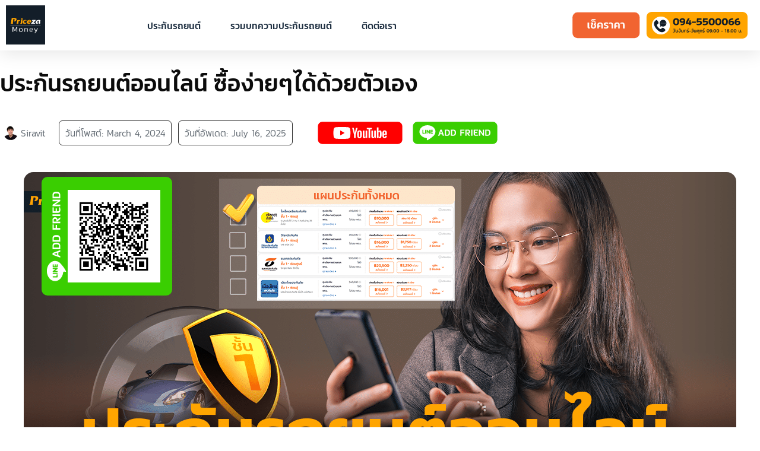

--- FILE ---
content_type: text/html; charset=UTF-8
request_url: https://money.priceza.com/blog/car-insurance/buying-car-insurance-online-easily/
body_size: 42850
content:
<!doctype html>
<html lang="en-US" prefix="og: https://ogp.me/ns#">
<head><meta charset="UTF-8"><script>if(navigator.userAgent.match(/MSIE|Internet Explorer/i)||navigator.userAgent.match(/Trident\/7\..*?rv:11/i)){var href=document.location.href;if(!href.match(/[?&]nowprocket/)){if(href.indexOf("?")==-1){if(href.indexOf("#")==-1){document.location.href=href+"?nowprocket=1"}else{document.location.href=href.replace("#","?nowprocket=1#")}}else{if(href.indexOf("#")==-1){document.location.href=href+"&nowprocket=1"}else{document.location.href=href.replace("#","&nowprocket=1#")}}}}</script><script>class RocketLazyLoadScripts{constructor(){this.v="1.2.3",this.triggerEvents=["keydown","mousedown","mousemove","touchmove","touchstart","touchend","wheel"],this.userEventHandler=this._triggerListener.bind(this),this.touchStartHandler=this._onTouchStart.bind(this),this.touchMoveHandler=this._onTouchMove.bind(this),this.touchEndHandler=this._onTouchEnd.bind(this),this.clickHandler=this._onClick.bind(this),this.interceptedClicks=[],window.addEventListener("pageshow",t=>{this.persisted=t.persisted}),window.addEventListener("DOMContentLoaded",()=>{this._preconnect3rdParties()}),this.delayedScripts={normal:[],async:[],defer:[]},this.trash=[],this.allJQueries=[]}_addUserInteractionListener(t){if(document.hidden){t._triggerListener();return}this.triggerEvents.forEach(e=>window.addEventListener(e,t.userEventHandler,{passive:!0})),window.addEventListener("touchstart",t.touchStartHandler,{passive:!0}),window.addEventListener("mousedown",t.touchStartHandler),document.addEventListener("visibilitychange",t.userEventHandler)}_removeUserInteractionListener(){this.triggerEvents.forEach(t=>window.removeEventListener(t,this.userEventHandler,{passive:!0})),document.removeEventListener("visibilitychange",this.userEventHandler)}_onTouchStart(t){"HTML"!==t.target.tagName&&(window.addEventListener("touchend",this.touchEndHandler),window.addEventListener("mouseup",this.touchEndHandler),window.addEventListener("touchmove",this.touchMoveHandler,{passive:!0}),window.addEventListener("mousemove",this.touchMoveHandler),t.target.addEventListener("click",this.clickHandler),this._renameDOMAttribute(t.target,"onclick","rocket-onclick"),this._pendingClickStarted())}_onTouchMove(t){window.removeEventListener("touchend",this.touchEndHandler),window.removeEventListener("mouseup",this.touchEndHandler),window.removeEventListener("touchmove",this.touchMoveHandler,{passive:!0}),window.removeEventListener("mousemove",this.touchMoveHandler),t.target.removeEventListener("click",this.clickHandler),this._renameDOMAttribute(t.target,"rocket-onclick","onclick"),this._pendingClickFinished()}_onTouchEnd(t){window.removeEventListener("touchend",this.touchEndHandler),window.removeEventListener("mouseup",this.touchEndHandler),window.removeEventListener("touchmove",this.touchMoveHandler,{passive:!0}),window.removeEventListener("mousemove",this.touchMoveHandler)}_onClick(t){t.target.removeEventListener("click",this.clickHandler),this._renameDOMAttribute(t.target,"rocket-onclick","onclick"),this.interceptedClicks.push(t),t.preventDefault(),t.stopPropagation(),t.stopImmediatePropagation(),this._pendingClickFinished()}_replayClicks(){window.removeEventListener("touchstart",this.touchStartHandler,{passive:!0}),window.removeEventListener("mousedown",this.touchStartHandler),this.interceptedClicks.forEach(t=>{t.target.dispatchEvent(new MouseEvent("click",{view:t.view,bubbles:!0,cancelable:!0}))})}_waitForPendingClicks(){return new Promise(t=>{this._isClickPending?this._pendingClickFinished=t:t()})}_pendingClickStarted(){this._isClickPending=!0}_pendingClickFinished(){this._isClickPending=!1}_renameDOMAttribute(t,e,r){t.hasAttribute&&t.hasAttribute(e)&&(event.target.setAttribute(r,event.target.getAttribute(e)),event.target.removeAttribute(e))}_triggerListener(){this._removeUserInteractionListener(this),"loading"===document.readyState?document.addEventListener("DOMContentLoaded",this._loadEverythingNow.bind(this)):this._loadEverythingNow()}_preconnect3rdParties(){let t=[];document.querySelectorAll("script[type=rocketlazyloadscript]").forEach(e=>{if(e.hasAttribute("src")){let r=new URL(e.src).origin;r!==location.origin&&t.push({src:r,crossOrigin:e.crossOrigin||"module"===e.getAttribute("data-rocket-type")})}}),t=[...new Map(t.map(t=>[JSON.stringify(t),t])).values()],this._batchInjectResourceHints(t,"preconnect")}async _loadEverythingNow(){this.lastBreath=Date.now(),this._delayEventListeners(this),this._delayJQueryReady(this),this._handleDocumentWrite(),this._registerAllDelayedScripts(),this._preloadAllScripts(),await this._loadScriptsFromList(this.delayedScripts.normal),await this._loadScriptsFromList(this.delayedScripts.defer),await this._loadScriptsFromList(this.delayedScripts.async);try{await this._triggerDOMContentLoaded(),await this._triggerWindowLoad()}catch(t){console.error(t)}window.dispatchEvent(new Event("rocket-allScriptsLoaded")),this._waitForPendingClicks().then(()=>{this._replayClicks()}),this._emptyTrash()}_registerAllDelayedScripts(){document.querySelectorAll("script[type=rocketlazyloadscript]").forEach(t=>{t.hasAttribute("data-rocket-src")?t.hasAttribute("async")&&!1!==t.async?this.delayedScripts.async.push(t):t.hasAttribute("defer")&&!1!==t.defer||"module"===t.getAttribute("data-rocket-type")?this.delayedScripts.defer.push(t):this.delayedScripts.normal.push(t):this.delayedScripts.normal.push(t)})}async _transformScript(t){return new Promise((await this._littleBreath(),navigator.userAgent.indexOf("Firefox/")>0||""===navigator.vendor)?e=>{let r=document.createElement("script");[...t.attributes].forEach(t=>{let e=t.nodeName;"type"!==e&&("data-rocket-type"===e&&(e="type"),"data-rocket-src"===e&&(e="src"),r.setAttribute(e,t.nodeValue))}),t.text&&(r.text=t.text),r.hasAttribute("src")?(r.addEventListener("load",e),r.addEventListener("error",e)):(r.text=t.text,e());try{t.parentNode.replaceChild(r,t)}catch(i){e()}}:async e=>{function r(){t.setAttribute("data-rocket-status","failed"),e()}try{let i=t.getAttribute("data-rocket-type"),n=t.getAttribute("data-rocket-src");t.text,i?(t.type=i,t.removeAttribute("data-rocket-type")):t.removeAttribute("type"),t.addEventListener("load",function r(){t.setAttribute("data-rocket-status","executed"),e()}),t.addEventListener("error",r),n?(t.removeAttribute("data-rocket-src"),t.src=n):t.src="data:text/javascript;base64,"+window.btoa(unescape(encodeURIComponent(t.text)))}catch(s){r()}})}async _loadScriptsFromList(t){let e=t.shift();return e&&e.isConnected?(await this._transformScript(e),this._loadScriptsFromList(t)):Promise.resolve()}_preloadAllScripts(){this._batchInjectResourceHints([...this.delayedScripts.normal,...this.delayedScripts.defer,...this.delayedScripts.async],"preload")}_batchInjectResourceHints(t,e){var r=document.createDocumentFragment();t.forEach(t=>{let i=t.getAttribute&&t.getAttribute("data-rocket-src")||t.src;if(i){let n=document.createElement("link");n.href=i,n.rel=e,"preconnect"!==e&&(n.as="script"),t.getAttribute&&"module"===t.getAttribute("data-rocket-type")&&(n.crossOrigin=!0),t.crossOrigin&&(n.crossOrigin=t.crossOrigin),t.integrity&&(n.integrity=t.integrity),r.appendChild(n),this.trash.push(n)}}),document.head.appendChild(r)}_delayEventListeners(t){let e={};function r(t,r){!function t(r){!e[r]&&(e[r]={originalFunctions:{add:r.addEventListener,remove:r.removeEventListener},eventsToRewrite:[]},r.addEventListener=function(){arguments[0]=i(arguments[0]),e[r].originalFunctions.add.apply(r,arguments)},r.removeEventListener=function(){arguments[0]=i(arguments[0]),e[r].originalFunctions.remove.apply(r,arguments)});function i(t){return e[r].eventsToRewrite.indexOf(t)>=0?"rocket-"+t:t}}(t),e[t].eventsToRewrite.push(r)}function i(t,e){let r=t[e];Object.defineProperty(t,e,{get:()=>r||function(){},set(i){t["rocket"+e]=r=i}})}r(document,"DOMContentLoaded"),r(window,"DOMContentLoaded"),r(window,"load"),r(window,"pageshow"),r(document,"readystatechange"),i(document,"onreadystatechange"),i(window,"onload"),i(window,"onpageshow")}_delayJQueryReady(t){let e;function r(r){if(r&&r.fn&&!t.allJQueries.includes(r)){r.fn.ready=r.fn.init.prototype.ready=function(e){return t.domReadyFired?e.bind(document)(r):document.addEventListener("rocket-DOMContentLoaded",()=>e.bind(document)(r)),r([])};let i=r.fn.on;r.fn.on=r.fn.init.prototype.on=function(){if(this[0]===window){function t(t){return t.split(" ").map(t=>"load"===t||0===t.indexOf("load.")?"rocket-jquery-load":t).join(" ")}"string"==typeof arguments[0]||arguments[0]instanceof String?arguments[0]=t(arguments[0]):"object"==typeof arguments[0]&&Object.keys(arguments[0]).forEach(e=>{let r=arguments[0][e];delete arguments[0][e],arguments[0][t(e)]=r})}return i.apply(this,arguments),this},t.allJQueries.push(r)}e=r}r(window.jQuery),Object.defineProperty(window,"jQuery",{get:()=>e,set(t){r(t)}})}async _triggerDOMContentLoaded(){this.domReadyFired=!0,await this._littleBreath(),document.dispatchEvent(new Event("rocket-DOMContentLoaded")),await this._littleBreath(),window.dispatchEvent(new Event("rocket-DOMContentLoaded")),await this._littleBreath(),document.dispatchEvent(new Event("rocket-readystatechange")),await this._littleBreath(),document.rocketonreadystatechange&&document.rocketonreadystatechange()}async _triggerWindowLoad(){await this._littleBreath(),window.dispatchEvent(new Event("rocket-load")),await this._littleBreath(),window.rocketonload&&window.rocketonload(),await this._littleBreath(),this.allJQueries.forEach(t=>t(window).trigger("rocket-jquery-load")),await this._littleBreath();let t=new Event("rocket-pageshow");t.persisted=this.persisted,window.dispatchEvent(t),await this._littleBreath(),window.rocketonpageshow&&window.rocketonpageshow({persisted:this.persisted})}_handleDocumentWrite(){let t=new Map;document.write=document.writeln=function(e){let r=document.currentScript;r||console.error("WPRocket unable to document.write this: "+e);let i=document.createRange(),n=r.parentElement,s=t.get(r);void 0===s&&(s=r.nextSibling,t.set(r,s));let a=document.createDocumentFragment();i.setStart(a,0),a.appendChild(i.createContextualFragment(e)),n.insertBefore(a,s)}}async _littleBreath(){Date.now()-this.lastBreath>45&&(await this._requestAnimFrame(),this.lastBreath=Date.now())}async _requestAnimFrame(){return document.hidden?new Promise(t=>setTimeout(t)):new Promise(t=>requestAnimationFrame(t))}_emptyTrash(){this.trash.forEach(t=>t.remove())}static run(){let t=new RocketLazyLoadScripts;t._addUserInteractionListener(t)}}RocketLazyLoadScripts.run();</script>
	
		<meta name="viewport" content="width=device-width, initial-scale=1">
	<link rel="profile" href="https://gmpg.org/xfn/11">
	    
    
<!-- Search Engine Optimization by Rank Math - https://rankmath.com/ -->
<link media="all" href="https://money.priceza.com/blog/wp-content/cache/autoptimize/css/autoptimize_5580a2746a11a3dc36533d265dbb3ad8.css" rel="stylesheet"><title>ประกันรถยนต์ออนไลน์ ซื้อง่ายๆได้ด้วยตัวเอง - PricezaMoney</title><link rel="preload" as="style" href="https://fonts.googleapis.com/css?family=Roboto%3A100%2C100italic%2C200%2C200italic%2C300%2C300italic%2C400%2C400italic%2C500%2C500italic%2C600%2C600italic%2C700%2C700italic%2C800%2C800italic%2C900%2C900italic%7CRubik%3A100%2C100italic%2C200%2C200italic%2C300%2C300italic%2C400%2C400italic%2C500%2C500italic%2C600%2C600italic%2C700%2C700italic%2C800%2C800italic%2C900%2C900italic&#038;display=swap" /><link rel="stylesheet" href="https://fonts.googleapis.com/css?family=Roboto%3A100%2C100italic%2C200%2C200italic%2C300%2C300italic%2C400%2C400italic%2C500%2C500italic%2C600%2C600italic%2C700%2C700italic%2C800%2C800italic%2C900%2C900italic%7CRubik%3A100%2C100italic%2C200%2C200italic%2C300%2C300italic%2C400%2C400italic%2C500%2C500italic%2C600%2C600italic%2C700%2C700italic%2C800%2C800italic%2C900%2C900italic&#038;display=swap" media="print" onload="this.media='all'" /><noscript><link rel="stylesheet" href="https://fonts.googleapis.com/css?family=Roboto%3A100%2C100italic%2C200%2C200italic%2C300%2C300italic%2C400%2C400italic%2C500%2C500italic%2C600%2C600italic%2C700%2C700italic%2C800%2C800italic%2C900%2C900italic%7CRubik%3A100%2C100italic%2C200%2C200italic%2C300%2C300italic%2C400%2C400italic%2C500%2C500italic%2C600%2C600italic%2C700%2C700italic%2C800%2C800italic%2C900%2C900italic&#038;display=swap" /></noscript>
<meta name="description" content="อยากซื้อประกันรถยนต์ออนไลน์ แบบง่ายๆ ที่ไม่ต้องคุยกับเซลล์ให้ยุ่งยาก เรารวบรวมเปรียบเทียบประกันรถยนต์ออนไลน์ต่างๆไว้ให้แล้ว ไม่อยากทิ้งเบอร์ก็แค่คุยไลน์ เราหาให้ได้ทุกอย่าง !"/>
<meta name="robots" content="follow, index, max-snippet:-1, max-video-preview:-1, max-image-preview:large"/>
<link rel="canonical" href="https://money.priceza.com/blog/car-insurance/buying-car-insurance-online-easily/" />
<meta property="og:locale" content="en_US" />
<meta property="og:type" content="article" />
<meta property="og:title" content="ประกันรถยนต์ออนไลน์ ซื้อง่ายๆได้ด้วยตัวเอง - PricezaMoney" />
<meta property="og:description" content="อยากซื้อประกันรถยนต์ออนไลน์ แบบง่ายๆ ที่ไม่ต้องคุยกับเซลล์ให้ยุ่งยาก เรารวบรวมเปรียบเทียบประกันรถยนต์ออนไลน์ต่างๆไว้ให้แล้ว ไม่อยากทิ้งเบอร์ก็แค่คุยไลน์ เราหาให้ได้ทุกอย่าง !" />
<meta property="og:url" content="https://money.priceza.com/blog/car-insurance/buying-car-insurance-online-easily/" />
<meta property="og:site_name" content="PricezaMoney" />
<meta property="article:author" content="https://web.facebook.com/title.seng/" />
<meta property="article:tag" content="ประกันรถยนต์" />
<meta property="article:tag" content="ประกันรถยนต์ชั้น 1" />
<meta property="article:tag" content="อ่านเพื่อซื้อประกันรถยนต์" />
<meta property="article:section" content="ประกันรถยนต์" />
<meta property="og:updated_time" content="2025-07-16T16:27:20+07:00" />
<meta property="og:image" content="https://money.priceza.com/blog/wp-content/uploads/2024/03/ประกันรถยนต์ออนไลน์-ซื้อง่ายๆได้ด้วยตัวเอง.png" />
<meta property="og:image:secure_url" content="https://money.priceza.com/blog/wp-content/uploads/2024/03/ประกันรถยนต์ออนไลน์-ซื้อง่ายๆได้ด้วยตัวเอง.png" />
<meta property="og:image:width" content="1200" />
<meta property="og:image:height" content="628" />
<meta property="og:image:alt" content="ประกันรถยนต์ออนไลน์-ซื้อง่ายๆได้ด้วยตัวเอง" />
<meta property="og:image:type" content="image/png" />
<meta property="article:published_time" content="2024-03-04T08:18:38+07:00" />
<meta property="article:modified_time" content="2025-07-16T16:27:20+07:00" />
<meta name="twitter:card" content="summary_large_image" />
<meta name="twitter:title" content="ประกันรถยนต์ออนไลน์ ซื้อง่ายๆได้ด้วยตัวเอง - PricezaMoney" />
<meta name="twitter:description" content="อยากซื้อประกันรถยนต์ออนไลน์ แบบง่ายๆ ที่ไม่ต้องคุยกับเซลล์ให้ยุ่งยาก เรารวบรวมเปรียบเทียบประกันรถยนต์ออนไลน์ต่างๆไว้ให้แล้ว ไม่อยากทิ้งเบอร์ก็แค่คุยไลน์ เราหาให้ได้ทุกอย่าง !" />
<meta name="twitter:image" content="https://money.priceza.com/blog/wp-content/uploads/2024/03/ประกันรถยนต์ออนไลน์-ซื้อง่ายๆได้ด้วยตัวเอง.png" />
<meta name="twitter:label1" content="Written by" />
<meta name="twitter:data1" content="Siravit" />
<meta name="twitter:label2" content="Time to read" />
<meta name="twitter:data2" content="Less than a minute" />
<script type="application/ld+json" class="rank-math-schema">{"@context":"https://schema.org","@graph":[{"@type":["Person","Organization"],"@id":"https://money.priceza.com/blog/#person","name":"PricezaMoney","logo":{"@type":"ImageObject","@id":"https://money.priceza.com/blog/#logo","url":"https://money.priceza.com/blog/wp-content/uploads/2022/01/pricezamoney_logo_2.svg","contentUrl":"https://money.priceza.com/blog/wp-content/uploads/2022/01/pricezamoney_logo_2.svg","caption":"PricezaMoney","inLanguage":"en-US"},"image":{"@type":"ImageObject","@id":"https://money.priceza.com/blog/#logo","url":"https://money.priceza.com/blog/wp-content/uploads/2022/01/pricezamoney_logo_2.svg","contentUrl":"https://money.priceza.com/blog/wp-content/uploads/2022/01/pricezamoney_logo_2.svg","caption":"PricezaMoney","inLanguage":"en-US"}},{"@type":"WebSite","@id":"https://money.priceza.com/blog/#website","url":"https://money.priceza.com/blog","name":"PricezaMoney","publisher":{"@id":"https://money.priceza.com/blog/#person"},"inLanguage":"en-US"},{"@type":"ImageObject","@id":"https://money.priceza.com/blog/wp-content/uploads/2024/03/\u0e1b\u0e23\u0e30\u0e01\u0e31\u0e19\u0e23\u0e16\u0e22\u0e19\u0e15\u0e4c\u0e2d\u0e2d\u0e19\u0e44\u0e25\u0e19\u0e4c-\u0e0b\u0e37\u0e49\u0e2d\u0e07\u0e48\u0e32\u0e22\u0e46\u0e44\u0e14\u0e49\u0e14\u0e49\u0e27\u0e22\u0e15\u0e31\u0e27\u0e40\u0e2d\u0e07.png","url":"https://money.priceza.com/blog/wp-content/uploads/2024/03/\u0e1b\u0e23\u0e30\u0e01\u0e31\u0e19\u0e23\u0e16\u0e22\u0e19\u0e15\u0e4c\u0e2d\u0e2d\u0e19\u0e44\u0e25\u0e19\u0e4c-\u0e0b\u0e37\u0e49\u0e2d\u0e07\u0e48\u0e32\u0e22\u0e46\u0e44\u0e14\u0e49\u0e14\u0e49\u0e27\u0e22\u0e15\u0e31\u0e27\u0e40\u0e2d\u0e07.png","width":"1200","height":"628","caption":"\u0e1b\u0e23\u0e30\u0e01\u0e31\u0e19\u0e23\u0e16\u0e22\u0e19\u0e15\u0e4c\u0e2d\u0e2d\u0e19\u0e44\u0e25\u0e19\u0e4c-\u0e0b\u0e37\u0e49\u0e2d\u0e07\u0e48\u0e32\u0e22\u0e46\u0e44\u0e14\u0e49\u0e14\u0e49\u0e27\u0e22\u0e15\u0e31\u0e27\u0e40\u0e2d\u0e07","inLanguage":"en-US"},{"@type":"WebPage","@id":"https://money.priceza.com/blog/car-insurance/buying-car-insurance-online-easily/#webpage","url":"https://money.priceza.com/blog/car-insurance/buying-car-insurance-online-easily/","name":"\u0e1b\u0e23\u0e30\u0e01\u0e31\u0e19\u0e23\u0e16\u0e22\u0e19\u0e15\u0e4c\u0e2d\u0e2d\u0e19\u0e44\u0e25\u0e19\u0e4c \u0e0b\u0e37\u0e49\u0e2d\u0e07\u0e48\u0e32\u0e22\u0e46\u0e44\u0e14\u0e49\u0e14\u0e49\u0e27\u0e22\u0e15\u0e31\u0e27\u0e40\u0e2d\u0e07 - PricezaMoney","datePublished":"2024-03-04T08:18:38+07:00","dateModified":"2025-07-16T16:27:20+07:00","isPartOf":{"@id":"https://money.priceza.com/blog/#website"},"primaryImageOfPage":{"@id":"https://money.priceza.com/blog/wp-content/uploads/2024/03/\u0e1b\u0e23\u0e30\u0e01\u0e31\u0e19\u0e23\u0e16\u0e22\u0e19\u0e15\u0e4c\u0e2d\u0e2d\u0e19\u0e44\u0e25\u0e19\u0e4c-\u0e0b\u0e37\u0e49\u0e2d\u0e07\u0e48\u0e32\u0e22\u0e46\u0e44\u0e14\u0e49\u0e14\u0e49\u0e27\u0e22\u0e15\u0e31\u0e27\u0e40\u0e2d\u0e07.png"},"inLanguage":"en-US"},{"@type":"Person","@id":"https://money.priceza.com/blog/author/siravit/","name":"Siravit","url":"https://money.priceza.com/blog/author/siravit/","image":{"@type":"ImageObject","@id":"https://secure.gravatar.com/avatar/977cbdad8e415dece96153640f317cc8a39bfe081cc22342f16532373ec21413?s=96&amp;d=mm&amp;r=g","url":"https://secure.gravatar.com/avatar/977cbdad8e415dece96153640f317cc8a39bfe081cc22342f16532373ec21413?s=96&amp;d=mm&amp;r=g","caption":"Siravit","inLanguage":"en-US"},"sameAs":["https://www.pricezamoney.com/","https://web.facebook.com/title.seng/"]},{"@type":"BlogPosting","headline":"\u0e1b\u0e23\u0e30\u0e01\u0e31\u0e19\u0e23\u0e16\u0e22\u0e19\u0e15\u0e4c\u0e2d\u0e2d\u0e19\u0e44\u0e25\u0e19\u0e4c \u0e0b\u0e37\u0e49\u0e2d\u0e07\u0e48\u0e32\u0e22\u0e46\u0e44\u0e14\u0e49\u0e14\u0e49\u0e27\u0e22\u0e15\u0e31\u0e27\u0e40\u0e2d\u0e07 - PricezaMoney","keywords":"\u0e1b\u0e23\u0e30\u0e01\u0e31\u0e19\u0e23\u0e16\u0e22\u0e19\u0e15\u0e4c\u0e2d\u0e2d\u0e19\u0e44\u0e25\u0e19\u0e4c","datePublished":"2024-03-04T08:18:38+07:00","dateModified":"2025-07-16T16:27:20+07:00","articleSection":"\u0e1b\u0e23\u0e30\u0e01\u0e31\u0e19\u0e23\u0e16\u0e22\u0e19\u0e15\u0e4c","author":{"@id":"https://money.priceza.com/blog/author/siravit/","name":"Siravit"},"publisher":{"@id":"https://money.priceza.com/blog/#person"},"description":"\u0e2d\u0e22\u0e32\u0e01\u0e0b\u0e37\u0e49\u0e2d\u0e1b\u0e23\u0e30\u0e01\u0e31\u0e19\u0e23\u0e16\u0e22\u0e19\u0e15\u0e4c\u0e2d\u0e2d\u0e19\u0e44\u0e25\u0e19\u0e4c \u0e41\u0e1a\u0e1a\u0e07\u0e48\u0e32\u0e22\u0e46 \u0e17\u0e35\u0e48\u0e44\u0e21\u0e48\u0e15\u0e49\u0e2d\u0e07\u0e04\u0e38\u0e22\u0e01\u0e31\u0e1a\u0e40\u0e0b\u0e25\u0e25\u0e4c\u0e43\u0e2b\u0e49\u0e22\u0e38\u0e48\u0e07\u0e22\u0e32\u0e01 \u0e40\u0e23\u0e32\u0e23\u0e27\u0e1a\u0e23\u0e27\u0e21\u0e40\u0e1b\u0e23\u0e35\u0e22\u0e1a\u0e40\u0e17\u0e35\u0e22\u0e1a\u0e1b\u0e23\u0e30\u0e01\u0e31\u0e19\u0e23\u0e16\u0e22\u0e19\u0e15\u0e4c\u0e2d\u0e2d\u0e19\u0e44\u0e25\u0e19\u0e4c\u0e15\u0e48\u0e32\u0e07\u0e46\u0e44\u0e27\u0e49\u0e43\u0e2b\u0e49\u0e41\u0e25\u0e49\u0e27 \u0e44\u0e21\u0e48\u0e2d\u0e22\u0e32\u0e01\u0e17\u0e34\u0e49\u0e07\u0e40\u0e1a\u0e2d\u0e23\u0e4c\u0e01\u0e47\u0e41\u0e04\u0e48\u0e04\u0e38\u0e22\u0e44\u0e25\u0e19\u0e4c \u0e40\u0e23\u0e32\u0e2b\u0e32\u0e43\u0e2b\u0e49\u0e44\u0e14\u0e49\u0e17\u0e38\u0e01\u0e2d\u0e22\u0e48\u0e32\u0e07 !","name":"\u0e1b\u0e23\u0e30\u0e01\u0e31\u0e19\u0e23\u0e16\u0e22\u0e19\u0e15\u0e4c\u0e2d\u0e2d\u0e19\u0e44\u0e25\u0e19\u0e4c \u0e0b\u0e37\u0e49\u0e2d\u0e07\u0e48\u0e32\u0e22\u0e46\u0e44\u0e14\u0e49\u0e14\u0e49\u0e27\u0e22\u0e15\u0e31\u0e27\u0e40\u0e2d\u0e07 - PricezaMoney","@id":"https://money.priceza.com/blog/car-insurance/buying-car-insurance-online-easily/#richSnippet","isPartOf":{"@id":"https://money.priceza.com/blog/car-insurance/buying-car-insurance-online-easily/#webpage"},"image":{"@id":"https://money.priceza.com/blog/wp-content/uploads/2024/03/\u0e1b\u0e23\u0e30\u0e01\u0e31\u0e19\u0e23\u0e16\u0e22\u0e19\u0e15\u0e4c\u0e2d\u0e2d\u0e19\u0e44\u0e25\u0e19\u0e4c-\u0e0b\u0e37\u0e49\u0e2d\u0e07\u0e48\u0e32\u0e22\u0e46\u0e44\u0e14\u0e49\u0e14\u0e49\u0e27\u0e22\u0e15\u0e31\u0e27\u0e40\u0e2d\u0e07.png"},"inLanguage":"en-US","mainEntityOfPage":{"@id":"https://money.priceza.com/blog/car-insurance/buying-car-insurance-online-easily/#webpage"}}]}</script>
<!-- /Rank Math WordPress SEO plugin -->

<link href='https://fonts.gstatic.com' crossorigin rel='preconnect' />
<link rel="alternate" type="application/rss+xml" title="PricezaMoney &raquo; Feed" href="https://money.priceza.com/blog/feed/" />
<link rel="alternate" type="application/rss+xml" title="PricezaMoney &raquo; Comments Feed" href="https://money.priceza.com/blog/comments/feed/" />
<link rel="alternate" type="application/rss+xml" title="PricezaMoney &raquo; ประกันรถยนต์ออนไลน์ ซื้อง่ายๆได้ด้วยตัวเอง Comments Feed" href="https://money.priceza.com/blog/car-insurance/buying-car-insurance-online-easily/feed/" />
<link rel="alternate" title="oEmbed (JSON)" type="application/json+oembed" href="https://money.priceza.com/blog/wp-json/oembed/1.0/embed?url=https%3A%2F%2Fmoney.priceza.com%2Fblog%2Fcar-insurance%2Fbuying-car-insurance-online-easily%2F" />
<link rel="alternate" title="oEmbed (XML)" type="text/xml+oembed" href="https://money.priceza.com/blog/wp-json/oembed/1.0/embed?url=https%3A%2F%2Fmoney.priceza.com%2Fblog%2Fcar-insurance%2Fbuying-car-insurance-online-easily%2F&#038;format=xml" />












<link rel='stylesheet' id='elementor-post-7-css' href='https://money.priceza.com/blog/wp-content/cache/autoptimize/css/autoptimize_single_1d72c274e2fd88c2df0f7822551694dc.css?ver=1743674761' type='text/css' media='all' />

<link rel='stylesheet' id='elementor-global-css' href='https://money.priceza.com/blog/wp-content/cache/autoptimize/css/autoptimize_single_18d2e194edffc6951dd7d624dbd4ac02.css?ver=1743674761' type='text/css' media='all' />
<link rel='stylesheet' id='elementor-post-7714-css' href='https://money.priceza.com/blog/wp-content/cache/autoptimize/css/autoptimize_single_733bdeb75ffa69ea9b6d4facd6e0d87c.css?ver=1752658118' type='text/css' media='all' />
<link rel='stylesheet' id='elementor-post-2682-css' href='https://money.priceza.com/blog/wp-content/cache/autoptimize/css/autoptimize_single_72f14c7761ac041136b78c5aac79ff7a.css?ver=1743674761' type='text/css' media='all' />
<link rel='stylesheet' id='elementor-post-22-css' href='https://money.priceza.com/blog/wp-content/cache/autoptimize/css/autoptimize_single_119cce7cb3ae67f1ce670e4ba76167d8.css?ver=1743674762' type='text/css' media='all' />
<link rel='stylesheet' id='elementor-post-9875-css' href='https://money.priceza.com/blog/wp-content/cache/autoptimize/css/autoptimize_single_4ca48c91bc855943494e67cb7d9055a8.css?ver=1750321933' type='text/css' media='all' />





<link rel="preconnect" href="https://fonts.gstatic.com/" crossorigin><script type="rocketlazyloadscript" data-rocket-type="text/javascript" data-rocket-src="https://money.priceza.com/blog/wp-includes/js/jquery/jquery.min.js?ver=3.7.1" id="jquery-core-js" defer></script>
<script type="rocketlazyloadscript" data-rocket-type="text/javascript" data-rocket-src="https://money.priceza.com/blog/wp-includes/js/jquery/jquery-migrate.min.js?ver=3.4.1" id="jquery-migrate-js" defer></script>
<script type="text/javascript" id="layerslider-utils-js-extra">
/* <![CDATA[ */
var LS_Meta = {"v":"7.11.1","fixGSAP":"1"};
//# sourceURL=layerslider-utils-js-extra
/* ]]> */
</script>
<script type="rocketlazyloadscript" data-minify="1" data-rocket-type="text/javascript" data-rocket-src="https://money.priceza.com/blog/wp-content/cache/min/1/blog/wp-content/plugins/LayerSlider/assets/static/layerslider/js/layerslider.utils.js?ver=1724227872" id="layerslider-utils-js" defer></script>
<script type="rocketlazyloadscript" data-minify="1" data-rocket-type="text/javascript" data-rocket-src="https://money.priceza.com/blog/wp-content/cache/min/1/blog/wp-content/plugins/LayerSlider/assets/static/layerslider/js/layerslider.kreaturamedia.jquery.js?ver=1724227873" id="layerslider-js" defer></script>
<script type="rocketlazyloadscript" data-minify="1" data-rocket-type="text/javascript" data-rocket-src="https://money.priceza.com/blog/wp-content/cache/min/1/blog/wp-content/plugins/LayerSlider/assets/static/layerslider/js/layerslider.transitions.js?ver=1724227873" id="layerslider-transitions-js" defer></script>
<meta name="generator" content="Powered by LayerSlider 7.11.1 - Build Heros, Sliders, and Popups. Create Animations and Beautiful, Rich Web Content as Easy as Never Before on WordPress." />
<!-- LayerSlider updates and docs at: https://layerslider.com -->
<link rel="https://api.w.org/" href="https://money.priceza.com/blog/wp-json/" /><link rel="alternate" title="JSON" type="application/json" href="https://money.priceza.com/blog/wp-json/wp/v2/posts/7714" /><link rel="EditURI" type="application/rsd+xml" title="RSD" href="https://money.priceza.com/blog/xmlrpc.php?rsd" />
<meta name="generator" content="WordPress 6.9" />
<link rel='shortlink' href='https://money.priceza.com/blog/?p=7714' />
<!-- Google Tag Manager -->
<script type="rocketlazyloadscript">(function(w,d,s,l,i){w[l]=w[l]||[];w[l].push({'gtm.start':
new Date().getTime(),event:'gtm.js'});var f=d.getElementsByTagName(s)[0],
j=d.createElement(s),dl=l!='dataLayer'?'&l='+l:'';j.async=true;j.src=
'https://www.googletagmanager.com/gtm.js?id='+i+dl;f.parentNode.insertBefore(j,f);
})(window,document,'script','dataLayer','GTM-T63CQFB');</script>
<!-- End Google Tag Manager -->

<meta name="facebook-domain-verification" content="35hpgpxfs3xahmgxxm7wdbruwx5s6t" />
<script type="rocketlazyloadscript" async data-rocket-src="https://pagead2.googlesyndication.com/pagead/js/adsbygoogle.js?client=ca-pub-1588314386786379"
     crossorigin="anonymous"></script>

<script type="rocketlazyloadscript">
//jQuery('.elementor-location-footer[data-elementor-type="footer"]').attr("style","display:none;"),window.addEventListener("DOMContentLoaded",(e=>{jQuery('.elementor-location-footer[data-elementor-type="footer"]').attr("style","")}));
</script><meta name="generator" content="Elementor 3.14.1; features: e_dom_optimization, a11y_improvements, additional_custom_breakpoints; settings: css_print_method-external, google_font-enabled, font_display-auto">
<link rel="icon" href="https://money.priceza.com/blog/wp-content/uploads/2021/03/fav_pz-150x150.png" sizes="32x32" />
<link rel="icon" href="https://money.priceza.com/blog/wp-content/uploads/2021/03/fav_pz-300x300.png" sizes="192x192" />
<link rel="apple-touch-icon" href="https://money.priceza.com/blog/wp-content/uploads/2021/03/fav_pz-300x300.png" />
<meta name="msapplication-TileImage" content="https://money.priceza.com/blog/wp-content/uploads/2021/03/fav_pz-300x300.png" />
<noscript><style id="rocket-lazyload-nojs-css">.rll-youtube-player, [data-lazy-src]{display:none !important;}</style></noscript>


</head>
<body class="wp-singular post-template-default single single-post postid-7714 single-format-standard wp-custom-logo wp-theme-hello-elementor elementor-default elementor-template-full-width elementor-kit-7 elementor-page elementor-page-7714 elementor-page-9875">

<!-- Google Tag Manager (noscript) -->
<noscript><iframe src="https://www.googletagmanager.com/ns.html?id=GTM-T63CQFB"
height="0" width="0" style="display:none;visibility:hidden"></iframe></noscript>
<!-- End Google Tag Manager (noscript) -->		<div data-elementor-type="header" data-elementor-id="2682" class="elementor elementor-2682 elementor-location-header" data-elementor-post-type="elementor_library">
								<section class="elementor-section elementor-top-section elementor-element elementor-element-83a6291 money__header--custom elementor-section-boxed elementor-section-height-default elementor-section-height-default" data-id="83a6291" data-element_type="section" data-settings="{&quot;sticky&quot;:&quot;top&quot;,&quot;background_background&quot;:&quot;classic&quot;,&quot;sticky_on&quot;:[&quot;desktop&quot;,&quot;tablet&quot;,&quot;mobile&quot;],&quot;sticky_offset&quot;:0,&quot;sticky_effects_offset&quot;:0}">
						<div class="elementor-container elementor-column-gap-default">
					<div class="elementor-column elementor-col-50 elementor-top-column elementor-element elementor-element-a6d11f0 header-left" data-id="a6d11f0" data-element_type="column">
			<div class="elementor-widget-wrap elementor-element-populated">
								<section class="elementor-section elementor-inner-section elementor-element elementor-element-e21a998 elementor-section-full_width elementor-section-content-middle elementor-section-height-default elementor-section-height-default" data-id="e21a998" data-element_type="section" id="innersection-left" data-settings="{&quot;background_background&quot;:&quot;classic&quot;}">
						<div class="elementor-container elementor-column-gap-no">
					<div class="elementor-column elementor-col-33 elementor-inner-column elementor-element elementor-element-d224932" data-id="d224932" data-element_type="column">
			<div class="elementor-widget-wrap elementor-element-populated">
								<div class="elementor-element elementor-element-d76ada2 image-site-logo elementor-widget elementor-widget-image" data-id="d76ada2" data-element_type="widget" data-widget_type="image.default">
				<div class="elementor-widget-container">
																<a href="https://money.priceza.com/blog">
							<img width="801" height="801" src="data:image/svg+xml,%3Csvg%20xmlns='http://www.w3.org/2000/svg'%20viewBox='0%200%20801%20801'%3E%3C/svg%3E" class="attachment-large size-large wp-image-2685" alt="" data-lazy-src="https://money.priceza.com/blog/wp-content/uploads/2022/06/logo-PZ-Money-131e29-1-01-01.svg" /><noscript><img width="801" height="801" src="https://money.priceza.com/blog/wp-content/uploads/2022/06/logo-PZ-Money-131e29-1-01-01.svg" class="attachment-large size-large wp-image-2685" alt="" /></noscript>								</a>
															</div>
				</div>
					</div>
		</div>
				<div class="elementor-column elementor-col-66 elementor-inner-column elementor-element elementor-element-6b6b4f2 elementor-hidden-tablet elementor-hidden-mobile header-width" data-id="6b6b4f2" data-element_type="column">
			<div class="elementor-widget-wrap elementor-element-populated">
								<div class="elementor-element elementor-element-bf27abf elementor-nav-menu__align-center elementor-nav-menu--stretch elementor-nav-menu__text-align-center left-nav elementor-nav-menu--dropdown-tablet elementor-nav-menu--toggle elementor-nav-menu--burger elementor-widget elementor-widget-nav-menu" data-id="bf27abf" data-element_type="widget" data-settings="{&quot;full_width&quot;:&quot;stretch&quot;,&quot;layout&quot;:&quot;horizontal&quot;,&quot;submenu_icon&quot;:{&quot;value&quot;:&quot;&lt;i class=\&quot;fas fa-caret-down\&quot;&gt;&lt;\/i&gt;&quot;,&quot;library&quot;:&quot;fa-solid&quot;},&quot;toggle&quot;:&quot;burger&quot;}" data-widget_type="nav-menu.default">
				<div class="elementor-widget-container">
						<nav class="elementor-nav-menu--main elementor-nav-menu__container elementor-nav-menu--layout-horizontal e--pointer-underline e--animation-fade">
				<ul id="menu-1-bf27abf" class="elementor-nav-menu"><li class="menu-item menu-item-type-post_type menu-item-object-page menu-item-has-children menu-item-1468"><a href="https://money.priceza.com/blog/car-insurance/" class="elementor-item">ประกันรถยนต์</a>
<ul class="sub-menu elementor-nav-menu--dropdown">
	<li class="menu-item menu-item-type-post_type menu-item-object-page menu-item-2530"><a href="https://money.priceza.com/blog/car-insurance/" class="elementor-sub-item">เปรียบเทียบประกันรถยนต์</a></li>
	<li class="menu-item menu-item-type-post_type menu-item-object-page menu-item-1469"><a href="https://money.priceza.com/blog/car-insurance-type1/" class="elementor-sub-item">ประกันรถยนต์ชั้น 1</a></li>
	<li class="menu-item menu-item-type-post_type menu-item-object-page menu-item-1471"><a href="https://money.priceza.com/blog/car-insurance-type2plus/" class="elementor-sub-item">ประกันรถยนต์ชั้น 2+</a></li>
	<li class="menu-item menu-item-type-post_type menu-item-object-page menu-item-1470"><a href="https://money.priceza.com/blog/%e0%b8%9b%e0%b8%a3%e0%b8%b0%e0%b8%81%e0%b8%b1%e0%b8%99%e0%b8%a3%e0%b8%96%e0%b8%a2%e0%b8%99%e0%b8%95%e0%b9%8c%e0%b8%8a%e0%b8%b1%e0%b9%89%e0%b8%99-2/" class="elementor-sub-item">ประกันรถยนต์ชั้น 2</a></li>
	<li class="menu-item menu-item-type-post_type menu-item-object-page menu-item-1473"><a href="https://money.priceza.com/blog/car-insurance-type3plus/" class="elementor-sub-item">ประกันรถยนต์ชั้น 3+</a></li>
	<li class="menu-item menu-item-type-post_type menu-item-object-page menu-item-1472"><a href="https://money.priceza.com/blog/%e0%b8%9b%e0%b8%a3%e0%b8%b0%e0%b8%81%e0%b8%b1%e0%b8%99%e0%b8%a3%e0%b8%96%e0%b8%a2%e0%b8%99%e0%b8%95%e0%b9%8c%e0%b8%8a%e0%b8%b1%e0%b9%89%e0%b8%99-3/" class="elementor-sub-item">ประกันรถยนต์ชั้น 3</a></li>
</ul>
</li>
<li class="menu-item menu-item-type-post_type menu-item-object-page menu-item-has-children menu-item-2621"><a href="https://money.priceza.com/blog/all-post-car-insurance/" class="elementor-item">รวมบทความประกันรถยนต์</a>
<ul class="sub-menu elementor-nav-menu--dropdown">
	<li class="menu-item menu-item-type-taxonomy menu-item-object-post_tag menu-item-2535"><a href="https://money.priceza.com/blog/tag/%e0%b8%9b%e0%b8%a3%e0%b8%b0%e0%b8%81%e0%b8%b1%e0%b8%99%e0%b8%a3%e0%b8%96%e0%b8%a2%e0%b8%99%e0%b8%95%e0%b9%8c%e0%b8%97%e0%b8%b5%e0%b9%88%e0%b9%84%e0%b8%ab%e0%b8%99%e0%b8%94%e0%b8%b5/" class="elementor-sub-item">ประกันรถยนต์ที่ไหนดี</a></li>
	<li class="menu-item menu-item-type-taxonomy menu-item-object-post_tag menu-item-2532"><a href="https://money.priceza.com/blog/tag/read-for-buying-car-insurance/" class="elementor-sub-item">อ่านเพื่อซื้อประกันรถยนต์</a></li>
	<li class="menu-item menu-item-type-taxonomy menu-item-object-post_tag menu-item-2534"><a href="https://money.priceza.com/blog/tag/read-for-use-car-insurance/" class="elementor-sub-item">อ่านเพื่อใช้ประกันรถยนต์</a></li>
	<li class="menu-item menu-item-type-taxonomy menu-item-object-post_tag menu-item-2533"><a href="https://money.priceza.com/blog/tag/%e0%b8%ad%e0%b9%88%e0%b8%b2%e0%b8%99%e0%b9%80%e0%b8%9e%e0%b8%b7%e0%b9%88%e0%b8%ad%e0%b9%80%e0%b8%84%e0%b8%a5%e0%b8%a1%e0%b8%9b%e0%b8%a3%e0%b8%b0%e0%b8%81%e0%b8%b1%e0%b8%99%e0%b8%a3%e0%b8%96%e0%b8%a2/" class="elementor-sub-item">อ่านเพื่อเคลมประกันรถยนต์</a></li>
</ul>
</li>
<li class="menu-item menu-item-type-custom menu-item-object-custom menu-item-has-children menu-item-2558"><a href="#" class="elementor-item elementor-item-anchor">ติดต่อเรา</a>
<ul class="sub-menu elementor-nav-menu--dropdown">
	<li class="menu-item menu-item-type-custom menu-item-object-custom menu-item-2560"><a href="https://line.me/R/ti/p/@pricezamoney" class="elementor-sub-item">Line <img src="data:image/svg+xml,%3Csvg%20xmlns='http://www.w3.org/2000/svg'%20viewBox='0%200%2040%2040'%3E%3C/svg%3E" height="40px" width="40px" data-lazy-src="https://www.pricezamoney.com/wp-content/uploads/2021/04/Button_Line_Circle-06.svg" /><noscript><img src="https://www.pricezamoney.com/wp-content/uploads/2021/04/Button_Line_Circle-06.svg" height="40px" width="40px" /></noscript></a></li>
	<li class="menu-item menu-item-type-custom menu-item-object-custom menu-item-2559"><a href="https://www.facebook.com/PricezaMoney" class="elementor-sub-item">Facebook <img src="data:image/svg+xml,%3Csvg%20xmlns='http://www.w3.org/2000/svg'%20viewBox='0%200%2040%2040'%3E%3C/svg%3E" height="40px" width="40px" data-lazy-src="https://www.pricezamoney.com/wp-content/uploads/2022/06/Button_Facebook_Circle-08.svg" /><noscript><img src="https://www.pricezamoney.com/wp-content/uploads/2022/06/Button_Facebook_Circle-08.svg" height="40px" width="40px" /></noscript></a></li>
	<li class="menu-item menu-item-type-custom menu-item-object-custom menu-item-2561"><a href="https://www.youtube.com/c/PricezaMoney" class="elementor-sub-item">Youtube <img src="data:image/svg+xml,%3Csvg%20xmlns='http://www.w3.org/2000/svg'%20viewBox='0%200%2040%2040'%3E%3C/svg%3E" height="40px" width="40px" data-lazy-src="https://www.pricezamoney.com/wp-content/uploads/2022/06/Button_Youtube_Circle-07.svg" /><noscript><img src="https://www.pricezamoney.com/wp-content/uploads/2022/06/Button_Youtube_Circle-07.svg" height="40px" width="40px" /></noscript></a></li>
</ul>
</li>
</ul>			</nav>
					<div class="elementor-menu-toggle" role="button" tabindex="0" aria-label="Menu Toggle" aria-expanded="false">
			<i aria-hidden="true" role="presentation" class="elementor-menu-toggle__icon--open eicon-menu-bar"></i><i aria-hidden="true" role="presentation" class="elementor-menu-toggle__icon--close eicon-close"></i>			<span class="elementor-screen-only">Menu</span>
		</div>
					<nav class="elementor-nav-menu--dropdown elementor-nav-menu__container" aria-hidden="true">
				<ul id="menu-2-bf27abf" class="elementor-nav-menu"><li class="menu-item menu-item-type-post_type menu-item-object-page menu-item-has-children menu-item-1468"><a href="https://money.priceza.com/blog/car-insurance/" class="elementor-item" tabindex="-1">ประกันรถยนต์</a>
<ul class="sub-menu elementor-nav-menu--dropdown">
	<li class="menu-item menu-item-type-post_type menu-item-object-page menu-item-2530"><a href="https://money.priceza.com/blog/car-insurance/" class="elementor-sub-item" tabindex="-1">เปรียบเทียบประกันรถยนต์</a></li>
	<li class="menu-item menu-item-type-post_type menu-item-object-page menu-item-1469"><a href="https://money.priceza.com/blog/car-insurance-type1/" class="elementor-sub-item" tabindex="-1">ประกันรถยนต์ชั้น 1</a></li>
	<li class="menu-item menu-item-type-post_type menu-item-object-page menu-item-1471"><a href="https://money.priceza.com/blog/car-insurance-type2plus/" class="elementor-sub-item" tabindex="-1">ประกันรถยนต์ชั้น 2+</a></li>
	<li class="menu-item menu-item-type-post_type menu-item-object-page menu-item-1470"><a href="https://money.priceza.com/blog/%e0%b8%9b%e0%b8%a3%e0%b8%b0%e0%b8%81%e0%b8%b1%e0%b8%99%e0%b8%a3%e0%b8%96%e0%b8%a2%e0%b8%99%e0%b8%95%e0%b9%8c%e0%b8%8a%e0%b8%b1%e0%b9%89%e0%b8%99-2/" class="elementor-sub-item" tabindex="-1">ประกันรถยนต์ชั้น 2</a></li>
	<li class="menu-item menu-item-type-post_type menu-item-object-page menu-item-1473"><a href="https://money.priceza.com/blog/car-insurance-type3plus/" class="elementor-sub-item" tabindex="-1">ประกันรถยนต์ชั้น 3+</a></li>
	<li class="menu-item menu-item-type-post_type menu-item-object-page menu-item-1472"><a href="https://money.priceza.com/blog/%e0%b8%9b%e0%b8%a3%e0%b8%b0%e0%b8%81%e0%b8%b1%e0%b8%99%e0%b8%a3%e0%b8%96%e0%b8%a2%e0%b8%99%e0%b8%95%e0%b9%8c%e0%b8%8a%e0%b8%b1%e0%b9%89%e0%b8%99-3/" class="elementor-sub-item" tabindex="-1">ประกันรถยนต์ชั้น 3</a></li>
</ul>
</li>
<li class="menu-item menu-item-type-post_type menu-item-object-page menu-item-has-children menu-item-2621"><a href="https://money.priceza.com/blog/all-post-car-insurance/" class="elementor-item" tabindex="-1">รวมบทความประกันรถยนต์</a>
<ul class="sub-menu elementor-nav-menu--dropdown">
	<li class="menu-item menu-item-type-taxonomy menu-item-object-post_tag menu-item-2535"><a href="https://money.priceza.com/blog/tag/%e0%b8%9b%e0%b8%a3%e0%b8%b0%e0%b8%81%e0%b8%b1%e0%b8%99%e0%b8%a3%e0%b8%96%e0%b8%a2%e0%b8%99%e0%b8%95%e0%b9%8c%e0%b8%97%e0%b8%b5%e0%b9%88%e0%b9%84%e0%b8%ab%e0%b8%99%e0%b8%94%e0%b8%b5/" class="elementor-sub-item" tabindex="-1">ประกันรถยนต์ที่ไหนดี</a></li>
	<li class="menu-item menu-item-type-taxonomy menu-item-object-post_tag menu-item-2532"><a href="https://money.priceza.com/blog/tag/read-for-buying-car-insurance/" class="elementor-sub-item" tabindex="-1">อ่านเพื่อซื้อประกันรถยนต์</a></li>
	<li class="menu-item menu-item-type-taxonomy menu-item-object-post_tag menu-item-2534"><a href="https://money.priceza.com/blog/tag/read-for-use-car-insurance/" class="elementor-sub-item" tabindex="-1">อ่านเพื่อใช้ประกันรถยนต์</a></li>
	<li class="menu-item menu-item-type-taxonomy menu-item-object-post_tag menu-item-2533"><a href="https://money.priceza.com/blog/tag/%e0%b8%ad%e0%b9%88%e0%b8%b2%e0%b8%99%e0%b9%80%e0%b8%9e%e0%b8%b7%e0%b9%88%e0%b8%ad%e0%b9%80%e0%b8%84%e0%b8%a5%e0%b8%a1%e0%b8%9b%e0%b8%a3%e0%b8%b0%e0%b8%81%e0%b8%b1%e0%b8%99%e0%b8%a3%e0%b8%96%e0%b8%a2/" class="elementor-sub-item" tabindex="-1">อ่านเพื่อเคลมประกันรถยนต์</a></li>
</ul>
</li>
<li class="menu-item menu-item-type-custom menu-item-object-custom menu-item-has-children menu-item-2558"><a href="#" class="elementor-item elementor-item-anchor" tabindex="-1">ติดต่อเรา</a>
<ul class="sub-menu elementor-nav-menu--dropdown">
	<li class="menu-item menu-item-type-custom menu-item-object-custom menu-item-2560"><a href="https://line.me/R/ti/p/@pricezamoney" class="elementor-sub-item" tabindex="-1">Line <img src="data:image/svg+xml,%3Csvg%20xmlns='http://www.w3.org/2000/svg'%20viewBox='0%200%2040%2040'%3E%3C/svg%3E" height="40px" width="40px" data-lazy-src="https://www.pricezamoney.com/wp-content/uploads/2021/04/Button_Line_Circle-06.svg" /><noscript><img src="https://www.pricezamoney.com/wp-content/uploads/2021/04/Button_Line_Circle-06.svg" height="40px" width="40px" /></noscript></a></li>
	<li class="menu-item menu-item-type-custom menu-item-object-custom menu-item-2559"><a href="https://www.facebook.com/PricezaMoney" class="elementor-sub-item" tabindex="-1">Facebook <img src="data:image/svg+xml,%3Csvg%20xmlns='http://www.w3.org/2000/svg'%20viewBox='0%200%2040%2040'%3E%3C/svg%3E" height="40px" width="40px" data-lazy-src="https://www.pricezamoney.com/wp-content/uploads/2022/06/Button_Facebook_Circle-08.svg" /><noscript><img src="https://www.pricezamoney.com/wp-content/uploads/2022/06/Button_Facebook_Circle-08.svg" height="40px" width="40px" /></noscript></a></li>
	<li class="menu-item menu-item-type-custom menu-item-object-custom menu-item-2561"><a href="https://www.youtube.com/c/PricezaMoney" class="elementor-sub-item" tabindex="-1">Youtube <img src="data:image/svg+xml,%3Csvg%20xmlns='http://www.w3.org/2000/svg'%20viewBox='0%200%2040%2040'%3E%3C/svg%3E" height="40px" width="40px" data-lazy-src="https://www.pricezamoney.com/wp-content/uploads/2022/06/Button_Youtube_Circle-07.svg" /><noscript><img src="https://www.pricezamoney.com/wp-content/uploads/2022/06/Button_Youtube_Circle-07.svg" height="40px" width="40px" /></noscript></a></li>
</ul>
</li>
</ul>			</nav>
				</div>
				</div>
					</div>
		</div>
							</div>
		</section>
					</div>
		</div>
				<div class="elementor-column elementor-col-50 elementor-top-column elementor-element elementor-element-46e42b2 header-right" data-id="46e42b2" data-element_type="column" data-settings="{&quot;background_background&quot;:&quot;classic&quot;}">
			<div class="elementor-widget-wrap elementor-element-populated">
								<div class="elementor-element elementor-element-1ee02f6 dropdown-tl-mb elementor-hidden-desktop elementor-nav-menu__text-align-aside elementor-nav-menu--toggle elementor-nav-menu--burger elementor-widget elementor-widget-nav-menu" data-id="1ee02f6" data-element_type="widget" data-settings="{&quot;layout&quot;:&quot;dropdown&quot;,&quot;submenu_icon&quot;:{&quot;value&quot;:&quot;&lt;i class=\&quot;fas fa-caret-down\&quot;&gt;&lt;\/i&gt;&quot;,&quot;library&quot;:&quot;fa-solid&quot;},&quot;toggle&quot;:&quot;burger&quot;}" data-widget_type="nav-menu.default">
				<div class="elementor-widget-container">
					<div class="elementor-menu-toggle" role="button" tabindex="0" aria-label="Menu Toggle" aria-expanded="false">
			<i aria-hidden="true" role="presentation" class="elementor-menu-toggle__icon--open eicon-menu-bar"></i><i aria-hidden="true" role="presentation" class="elementor-menu-toggle__icon--close eicon-close"></i>			<span class="elementor-screen-only">Menu</span>
		</div>
					<nav class="elementor-nav-menu--dropdown elementor-nav-menu__container" aria-hidden="true">
				<ul id="menu-2-1ee02f6" class="elementor-nav-menu"><li class="menu-item menu-item-type-custom menu-item-object-custom menu-item-2557"><a href="https://money.priceza.com/about?utm_source=seo&#038;utm_medium=button&#038;utm_campaign=header" class="elementor-item" tabindex="-1">เปรียบเทียบราคาประกันรถยนต์</a></li>
<li class="menu-item menu-item-type-post_type menu-item-object-page menu-item-2527"><a href="https://money.priceza.com/blog/car-insurance-type1/" class="elementor-item" tabindex="-1">ประกันรถยนต์ชั้น 1</a></li>
<li class="menu-item menu-item-type-post_type menu-item-object-page menu-item-2526"><a href="https://money.priceza.com/blog/car-insurance-type2plus/" class="elementor-item" tabindex="-1">ประกันรถยนต์ชั้น 2+</a></li>
<li class="menu-item menu-item-type-post_type menu-item-object-page menu-item-2525"><a href="https://money.priceza.com/blog/car-insurance-type3plus/" class="elementor-item" tabindex="-1">ประกันรถยนต์ชั้น 3+</a></li>
<li class="menu-item menu-item-type-taxonomy menu-item-object-category current-post-ancestor current-menu-parent current-post-parent menu-item-2528"><a href="https://money.priceza.com/blog/category/car-insurance/" class="elementor-item" tabindex="-1">รวมบทความประกันรถยนต์</a></li>
<li class="menu-item menu-item-type-custom menu-item-object-custom menu-item-has-children menu-item-2570"><a href="#" class="elementor-item elementor-item-anchor" tabindex="-1">ติดต่อเรา</a>
<ul class="sub-menu elementor-nav-menu--dropdown">
	<li class="menu-item menu-item-type-custom menu-item-object-custom menu-item-2622"><a href="https://line.me/R/ti/p/@pricezamoney" class="elementor-sub-item" tabindex="-1">Line <img src="data:image/svg+xml,%3Csvg%20xmlns='http://www.w3.org/2000/svg'%20viewBox='0%200%2040%2040'%3E%3C/svg%3E" height="40px" width="40px" data-lazy-src="https://www.pricezamoney.com/wp-content/uploads/2021/04/Button_Line_Circle-06.svg" /><noscript><img src="https://www.pricezamoney.com/wp-content/uploads/2021/04/Button_Line_Circle-06.svg" height="40px" width="40px" /></noscript></a></li>
	<li class="menu-item menu-item-type-custom menu-item-object-custom menu-item-2623"><a href="https://www.facebook.com/PricezaMoney" class="elementor-sub-item" tabindex="-1">Facebook <img src="data:image/svg+xml,%3Csvg%20xmlns='http://www.w3.org/2000/svg'%20viewBox='0%200%2040%2040'%3E%3C/svg%3E" height="40px" width="40px" data-lazy-src="https://www.pricezamoney.com/wp-content/uploads/2022/06/Button_Facebook_Circle-08.svg" /><noscript><img src="https://www.pricezamoney.com/wp-content/uploads/2022/06/Button_Facebook_Circle-08.svg" height="40px" width="40px" /></noscript></a></li>
	<li class="menu-item menu-item-type-custom menu-item-object-custom menu-item-2624"><a href="https://www.youtube.com/c/PricezaMoney" class="elementor-sub-item" tabindex="-1">Youtube <img src="data:image/svg+xml,%3Csvg%20xmlns='http://www.w3.org/2000/svg'%20viewBox='0%200%2040%2040'%3E%3C/svg%3E" height="40px" width="40px" data-lazy-src="https://www.pricezamoney.com/wp-content/uploads/2022/06/Button_Youtube_Circle-07.svg" /><noscript><img src="https://www.pricezamoney.com/wp-content/uploads/2022/06/Button_Youtube_Circle-07.svg" height="40px" width="40px" /></noscript></a></li>
</ul>
</li>
</ul>			</nav>
				</div>
				</div>
				<div class="elementor-element elementor-element-a37aa91 price-check-btn elementor-hidden-tablet elementor-hidden-mobile elementor-widget elementor-widget-image" data-id="a37aa91" data-element_type="widget" data-widget_type="image.default">
				<div class="elementor-widget-container">
																<a href="https://money.priceza.com/about?utm_source=seo&#038;utm_medium=header" target="_blank">
							<img width="200" height="80" src="data:image/svg+xml,%3Csvg%20xmlns='http://www.w3.org/2000/svg'%20viewBox='0%200%20200%2080'%3E%3C/svg%3E" class="attachment-large size-large wp-image-3035" alt="" data-lazy-src="https://money.priceza.com/blog/wp-content/uploads/2022/06/Button_Priceza-Money-15.svg" /><noscript><img width="200" height="80" src="https://money.priceza.com/blog/wp-content/uploads/2022/06/Button_Priceza-Money-15.svg" class="attachment-large size-large wp-image-3035" alt="" /></noscript>								</a>
															</div>
				</div>
				<div class="elementor-element elementor-element-abd52d3 elementor-widget elementor-widget-html" data-id="abd52d3" data-element_type="widget" data-widget_type="html.default">
				<div class="elementor-widget-container">
			<a href="tel:094-550-0066" class="tel-container">
    <img src="data:image/svg+xml,%3Csvg%20xmlns='http://www.w3.org/2000/svg'%20viewBox='0%200%200%200'%3E%3C/svg%3E" class="tel-banner" data-lazy-src="https://money.priceza.com/blog/wp-content/uploads/2022/11/Button_Priceza-Money-Tel-094-5500066-05.svg"/><noscript><img src="https://money.priceza.com/blog/wp-content/uploads/2022/11/Button_Priceza-Money-Tel-094-5500066-05.svg" class="tel-banner"/></noscript>
    <img src="data:image/svg+xml,%3Csvg%20xmlns='http://www.w3.org/2000/svg'%20viewBox='0%200%200%200'%3E%3C/svg%3E" class="tel-banner-mobile" data-lazy-src="https://money.priceza.com/blog/wp-content/uploads/2022/06/Button_Tel_Circle-09.svg"/><noscript><img src="https://money.priceza.com/blog/wp-content/uploads/2022/06/Button_Tel_Circle-09.svg" class="tel-banner-mobile"/></noscript>
</a>

<script type="rocketlazyloadscript">window.addEventListener('DOMContentLoaded', function() {
    var pathName = window.location.pathname;
    
	if (pathName.charAt(0) === "/") {
		pathName = pathName.substring(1);
	}
	
	var pathNameLastChar = pathName.length - 1;
	if (pathName.charAt(pathNameLastChar) === "/") {
		pathName = pathName.substring(0, pathNameLastChar);
	}
	
	var utmCampaign = (pathName ? pathName : "home");
    
    jQuery(".price-check-btn a").attr("href", "https://money.priceza.com/about?utm_source=seo&utm_medium=header&utm_campaign="+utmCampaign)
});</script>		</div>
				</div>
					</div>
		</div>
							</div>
		</section>
						</div>
				<div data-elementor-type="single-post" data-elementor-id="9875" class="elementor elementor-9875 elementor-location-single post-7714 post type-post status-publish format-standard has-post-thumbnail hentry category-car-insurance tag-15 tag-36 tag-read-for-buying-car-insurance" data-elementor-post-type="elementor_library">
								<section class="elementor-section elementor-top-section elementor-element elementor-element-c8b5874 elementor-reverse-tablet elementor-section-boxed elementor-section-height-default elementor-section-height-default" data-id="c8b5874" data-element_type="section" data-settings="{&quot;background_background&quot;:&quot;classic&quot;}">
						<div class="elementor-container elementor-column-gap-default">
					<div class="elementor-column elementor-col-100 elementor-top-column elementor-element elementor-element-1812b6ad" data-id="1812b6ad" data-element_type="column" data-settings="{&quot;background_background&quot;:&quot;classic&quot;}">
			<div class="elementor-widget-wrap elementor-element-populated">
								<div class="elementor-element elementor-element-5972fc23 elementor-widget elementor-widget-theme-post-title elementor-page-title elementor-widget-heading" data-id="5972fc23" data-element_type="widget" data-widget_type="theme-post-title.default">
				<div class="elementor-widget-container">
			<h1 class="elementor-heading-title elementor-size-default">ประกันรถยนต์ออนไลน์ ซื้อง่ายๆได้ด้วยตัวเอง</h1>		</div>
				</div>
					</div>
		</div>
							</div>
		</section>
				<section class="elementor-section elementor-top-section elementor-element elementor-element-2dab8c4a author__wrapper elementor-section-boxed elementor-section-height-default elementor-section-height-default" data-id="2dab8c4a" data-element_type="section">
						<div class="elementor-container elementor-column-gap-custom">
					<div class="elementor-column elementor-col-50 elementor-top-column elementor-element elementor-element-e8ae67 post-meta-wrapper" data-id="e8ae67" data-element_type="column">
			<div class="elementor-widget-wrap elementor-element-populated">
								<div class="elementor-element elementor-element-2d297f3e elementor-widget-tablet__width-initial elementor-widget-mobile__width-initial post-info__wrapper elementor-widget__width-initial elementor-widget elementor-widget-post-info" data-id="2d297f3e" data-element_type="widget" data-widget_type="post-info.default">
				<div class="elementor-widget-container">
					<ul class="elementor-inline-items elementor-icon-list-items elementor-post-info">
								<li class="elementor-icon-list-item elementor-repeater-item-cad6a0b elementor-inline-item" itemprop="author">
						<a href="https://money.priceza.com/blog/author/siravit/">
											<span class="elementor-icon-list-icon">
								<img class="elementor-avatar" src="data:image/svg+xml,%3Csvg%20xmlns='http://www.w3.org/2000/svg'%20viewBox='0%200%200%200'%3E%3C/svg%3E" alt="Siravit" data-lazy-src="https://secure.gravatar.com/avatar/977cbdad8e415dece96153640f317cc8a39bfe081cc22342f16532373ec21413?s=96&amp;d=mm&amp;r=g"><noscript><img class="elementor-avatar" src="https://secure.gravatar.com/avatar/977cbdad8e415dece96153640f317cc8a39bfe081cc22342f16532373ec21413?s=96&amp;d=mm&amp;r=g" alt="Siravit" loading="lazy"></noscript>
							</span>
									<span class="elementor-icon-list-text elementor-post-info__item elementor-post-info__item--type-author">
										Siravit					</span>
									</a>
				</li>
				<li class="elementor-icon-list-item elementor-repeater-item-b6e9372 elementor-inline-item" itemprop="datePublished">
						<a href="https://money.priceza.com/blog/2024/03/04/">
														<span class="elementor-icon-list-text elementor-post-info__item elementor-post-info__item--type-date">
							<span class="elementor-post-info__item-prefix">วันที่โพสต์: </span>
										March 4, 2024					</span>
									</a>
				</li>
				<li class="elementor-icon-list-item elementor-repeater-item-c7f5f1c elementor-inline-item">
													<span class="elementor-icon-list-text elementor-post-info__item elementor-post-info__item--type-custom">
										วันที่อัพเดต: July 16, 2025					</span>
								</li>
				</ul>
				</div>
				</div>
					</div>
		</div>
				<div class="elementor-column elementor-col-50 elementor-top-column elementor-element elementor-element-359ba5a5" data-id="359ba5a5" data-element_type="column" id="social-column">
			<div class="elementor-widget-wrap elementor-element-populated">
								<div class="elementor-element elementor-element-13546bde elementor-widget__width-initial elementor-widget-tablet__width-initial elementor-widget-mobile__width-initial elementor-widget elementor-widget-html" data-id="13546bde" data-element_type="widget" data-widget_type="html.default">
				<div class="elementor-widget-container">
			

<button id="singlePostYoutubeIcon" class="single-post__social-icon" onclick="window.location.href='https://www.youtube.com/c/PricezaMoney';"></button>
<button id="singlePostLineIcon" class="single-post__social-icon" onclick="window.location.href='https://line.me/R/ti/p/@pricezamoney'"></button>
    
<script type="rocketlazyloadscript">window.addEventListener('DOMContentLoaded', function() {
    var urlParams = new URLSearchParams(window.location.search);
    if(urlParams.get("seo") === "true") {
        jQuery("#social-column").addClass("test-seo-border");
    }
});</script>    		</div>
				</div>
					</div>
		</div>
							</div>
		</section>
				<section class="elementor-section elementor-top-section elementor-element elementor-element-49da87a4 elementor-section-boxed elementor-section-height-default elementor-section-height-default" data-id="49da87a4" data-element_type="section">
						<div class="elementor-container elementor-column-gap-extended">
					<div class="elementor-column elementor-col-100 elementor-top-column elementor-element elementor-element-7ca3ca65" data-id="7ca3ca65" data-element_type="column">
			<div class="elementor-widget-wrap elementor-element-populated">
								<div class="elementor-element elementor-element-9477af9 elementor-widget elementor-widget-theme-post-featured-image elementor-widget-image" data-id="9477af9" data-element_type="widget" data-widget_type="theme-post-featured-image.default">
				<div class="elementor-widget-container">
															<img width="1200" height="628" src="data:image/svg+xml,%3Csvg%20xmlns='http://www.w3.org/2000/svg'%20viewBox='0%200%201200%20628'%3E%3C/svg%3E" class="attachment-full size-full wp-image-7716" alt="ประกันรถยนต์ออนไลน์-ซื้อง่ายๆได้ด้วยตัวเอง" data-lazy-srcset="https://money.priceza.com/blog/wp-content/uploads/2024/03/ประกันรถยนต์ออนไลน์-ซื้อง่ายๆได้ด้วยตัวเอง.png 1200w, https://money.priceza.com/blog/wp-content/uploads/2024/03/ประกันรถยนต์ออนไลน์-ซื้อง่ายๆได้ด้วยตัวเอง-300x157.png 300w, https://money.priceza.com/blog/wp-content/uploads/2024/03/ประกันรถยนต์ออนไลน์-ซื้อง่ายๆได้ด้วยตัวเอง-1024x536.png 1024w, https://money.priceza.com/blog/wp-content/uploads/2024/03/ประกันรถยนต์ออนไลน์-ซื้อง่ายๆได้ด้วยตัวเอง-768x402.png 768w" data-lazy-sizes="(max-width: 1200px) 100vw, 1200px" data-lazy-src="https://money.priceza.com/blog/wp-content/uploads/2024/03/ประกันรถยนต์ออนไลน์-ซื้อง่ายๆได้ด้วยตัวเอง.png" /><noscript><img width="1200" height="628" src="https://money.priceza.com/blog/wp-content/uploads/2024/03/ประกันรถยนต์ออนไลน์-ซื้อง่ายๆได้ด้วยตัวเอง.png" class="attachment-full size-full wp-image-7716" alt="ประกันรถยนต์ออนไลน์-ซื้อง่ายๆได้ด้วยตัวเอง" srcset="https://money.priceza.com/blog/wp-content/uploads/2024/03/ประกันรถยนต์ออนไลน์-ซื้อง่ายๆได้ด้วยตัวเอง.png 1200w, https://money.priceza.com/blog/wp-content/uploads/2024/03/ประกันรถยนต์ออนไลน์-ซื้อง่ายๆได้ด้วยตัวเอง-300x157.png 300w, https://money.priceza.com/blog/wp-content/uploads/2024/03/ประกันรถยนต์ออนไลน์-ซื้อง่ายๆได้ด้วยตัวเอง-1024x536.png 1024w, https://money.priceza.com/blog/wp-content/uploads/2024/03/ประกันรถยนต์ออนไลน์-ซื้อง่ายๆได้ด้วยตัวเอง-768x402.png 768w" sizes="(max-width: 1200px) 100vw, 1200px" /></noscript>															</div>
				</div>
					</div>
		</div>
							</div>
		</section>
				<section class="elementor-section elementor-top-section elementor-element elementor-element-757748af elementor-section-boxed elementor-section-height-default elementor-section-height-default" data-id="757748af" data-element_type="section">
						<div class="elementor-container elementor-column-gap-default">
					<div class="elementor-column elementor-col-100 elementor-top-column elementor-element elementor-element-3758ef27" data-id="3758ef27" data-element_type="column">
			<div class="elementor-widget-wrap elementor-element-populated">
								<div class="elementor-element elementor-element-4ff89711 elementor-widget elementor-widget-theme-post-content" data-id="4ff89711" data-element_type="widget" data-widget_type="theme-post-content.default">
				<div class="elementor-widget-container">
					<div data-elementor-type="wp-post" data-elementor-id="7714" class="elementor elementor-7714" data-elementor-post-type="post">
									<section class="elementor-section elementor-top-section elementor-element elementor-element-fa1fbd6 elementor-section-boxed elementor-section-height-default elementor-section-height-default" data-id="fa1fbd6" data-element_type="section">
						<div class="elementor-container elementor-column-gap-default">
					<div class="elementor-column elementor-col-100 elementor-top-column elementor-element elementor-element-c00c55e" data-id="c00c55e" data-element_type="column">
			<div class="elementor-widget-wrap elementor-element-populated">
								<div class="elementor-element elementor-element-ed27a71 elementor-widget elementor-widget-heading" data-id="ed27a71" data-element_type="widget" data-widget_type="heading.default">
				<div class="elementor-widget-container">
			<h2 class="elementor-heading-title elementor-size-large"><b>ซื้อประกันรถยนต์ออนไลน์ด้วยตัวเอง</b></h2>		</div>
				</div>
				<div class="elementor-element elementor-element-83bf5e8 elementor-widget elementor-widget-text-editor" data-id="83bf5e8" data-element_type="widget" data-widget_type="text-editor.default">
				<div class="elementor-widget-container">
							<blockquote><p style="text-align: center;"><b>จะติดต่อผ่านไลน์ หรือ จะเปรียบเทียบราคาประกันรถออนไลน์โดยไม่ต้องทิ้งเบอร์ก็ได้</b></p></blockquote>						</div>
				</div>
					</div>
		</div>
							</div>
		</section>
				<section class="elementor-section elementor-top-section elementor-element elementor-element-7ed2b60d elementor-section-boxed elementor-section-height-default elementor-section-height-default" data-id="7ed2b60d" data-element_type="section">
						<div class="elementor-container elementor-column-gap-default">
					<div class="elementor-column elementor-col-100 elementor-top-column elementor-element elementor-element-17fde047" data-id="17fde047" data-element_type="column" id="searchBoxColumn" data-settings="{&quot;background_background&quot;:&quot;classic&quot;}">
			<div class="elementor-widget-wrap elementor-element-populated">
					<div class="elementor-background-overlay"></div>
								<div class="elementor-element elementor-element-3715032d elementor-widget elementor-widget-html" data-id="3715032d" data-element_type="widget" data-widget_type="html.default">
				<div class="elementor-widget-container">
			<div id="dropdownScriptParent"></div>
<script type="rocketlazyloadscript">window.addEventListener('DOMContentLoaded', function() {
jQuery(function($) {
  $.get("https://money.priceza.com/api/wordpress-search",function(data){     
    $("#dropdownScriptParent").html(data);
    $("form[name='wordpressSearchDropdown']").css("display", "block");
  });		
});
});</script>		</div>
				</div>
				<section class="elementor-section elementor-inner-section elementor-element elementor-element-58efca79 elementor-reverse-mobile elementor-section-boxed elementor-section-height-default elementor-section-height-default" data-id="58efca79" data-element_type="section">
						<div class="elementor-container elementor-column-gap-default">
					<div class="elementor-column elementor-col-50 elementor-inner-column elementor-element elementor-element-10555c42" data-id="10555c42" data-element_type="column" data-settings="{&quot;background_background&quot;:&quot;classic&quot;}">
			<div class="elementor-widget-wrap elementor-element-populated">
								<div class="elementor-element elementor-element-37b5d134 elementor-widget elementor-widget-heading" data-id="37b5d134" data-element_type="widget" data-widget_type="heading.default">
				<div class="elementor-widget-container">
			<h2 class="elementor-heading-title elementor-size-default">เปรียบเทียบประกันภัยรถยนต์</h2>		</div>
				</div>
				<div class="elementor-element elementor-element-3d911119 elementor-button-align-stretch elementor-widget elementor-widget-form" data-id="3d911119" data-element_type="widget" data-settings="{&quot;step_next_label&quot;:&quot;Next&quot;,&quot;step_previous_label&quot;:&quot;Previous&quot;,&quot;button_width&quot;:&quot;100&quot;,&quot;step_type&quot;:&quot;number_text&quot;,&quot;step_icon_shape&quot;:&quot;circle&quot;}" data-widget_type="form.default">
				<div class="elementor-widget-container">
					<form class="elementor-form" method="post" name="wordpressSearchDropdown">
			<input type="hidden" name="post_id" value="7714"/>
			<input type="hidden" name="form_id" value="3d911119"/>
			<input type="hidden" name="referer_title" value="ประกันรถยนต์ออนไลน์ ซื้อง่ายๆได้ด้วยตัวเอง - PricezaMoney" />

							<input type="hidden" name="queried_id" value="7714"/>
			
			<div class="elementor-form-fields-wrapper elementor-labels-above">
								<div class="elementor-field-type-select elementor-field-group elementor-column elementor-field-group-brand_ins elementor-col-50 elementor-sm-50">
							<div class="elementor-field elementor-select-wrapper remove-before ">
			<div class="select-caret-down-wrapper">
				<i aria-hidden="true" class="eicon-caret-down"></i>			</div>
			<select name="form_fields[brand_ins]" id="form-field-brand_ins" class="elementor-field-textual elementor-size-sm">
									<option value="ยี่ห้อรถ">ยี่ห้อรถ</option>
							</select>
		</div>
						</div>
								<div class="elementor-field-type-select elementor-field-group elementor-column elementor-field-group-model_ins elementor-col-50 elementor-sm-50">
							<div class="elementor-field elementor-select-wrapper remove-before ">
			<div class="select-caret-down-wrapper">
				<i aria-hidden="true" class="eicon-caret-down"></i>			</div>
			<select name="form_fields[model_ins]" id="form-field-model_ins" class="elementor-field-textual elementor-size-sm">
									<option value="รุ่นรถ">รุ่นรถ</option>
							</select>
		</div>
						</div>
								<div class="elementor-field-type-select elementor-field-group elementor-column elementor-field-group-year_ins elementor-col-50 elementor-sm-50">
							<div class="elementor-field elementor-select-wrapper remove-before ">
			<div class="select-caret-down-wrapper">
				<i aria-hidden="true" class="eicon-caret-down"></i>			</div>
			<select name="form_fields[year_ins]" id="form-field-year_ins" class="elementor-field-textual elementor-size-sm">
									<option value="ปีจดทะเบียน">ปีจดทะเบียน</option>
							</select>
		</div>
						</div>
								<div class="elementor-field-type-select elementor-field-group elementor-column elementor-field-group-type_ins elementor-col-50 elementor-sm-50">
							<div class="elementor-field elementor-select-wrapper remove-before ">
			<div class="select-caret-down-wrapper">
				<i aria-hidden="true" class="eicon-caret-down"></i>			</div>
			<select name="form_fields[type_ins]" id="form-field-type_ins" class="elementor-field-textual elementor-size-sm">
									<option value="ชั้นประกัน">ชั้นประกัน</option>
							</select>
		</div>
						</div>
								<div class="elementor-field-group elementor-column elementor-field-type-submit elementor-col-100 e-form__buttons">
					<button type="submit" class="elementor-button elementor-size-sm" id="searchDropdownBtn">
						<span >
															<span class=" elementor-button-icon">
																										</span>
																						<span class="elementor-button-text">เช็คราคา</span>
													</span>
					</button>
				</div>
			</div>
		</form>
				</div>
				</div>
					</div>
		</div>
				<div class="elementor-column elementor-col-50 elementor-inner-column elementor-element elementor-element-73d461ac" data-id="73d461ac" data-element_type="column">
			<div class="elementor-widget-wrap elementor-element-populated">
								<div class="elementor-element elementor-element-302637d2 elementor-widget elementor-widget-heading" data-id="302637d2" data-element_type="widget" data-widget_type="heading.default">
				<div class="elementor-widget-container">
			<h1 class="elementor-heading-title elementor-size-default">เช็คประกันรถยนต์ออนไลน์</h1>		</div>
				</div>
				<div class="elementor-element elementor-element-6039c360 elementor-widget elementor-widget-spacer" data-id="6039c360" data-element_type="widget" data-widget_type="spacer.default">
				<div class="elementor-widget-container">
					<div class="elementor-spacer">
			<div class="elementor-spacer-inner"></div>
		</div>
				</div>
				</div>
				<div class="elementor-element elementor-element-50501183 elementor-widget elementor-widget-heading" data-id="50501183" data-element_type="widget" data-widget_type="heading.default">
				<div class="elementor-widget-container">
			<div class="elementor-heading-title elementor-size-default">เปรียบเทียบประกันรถยนต์ชั้น 1</div>		</div>
				</div>
				<div class="elementor-element elementor-element-2a2d04e8 elementor-icon-list--layout-inline elementor-align-center elementor-list-item-link-full_width elementor-widget elementor-widget-icon-list" data-id="2a2d04e8" data-element_type="widget" data-widget_type="icon-list.default">
				<div class="elementor-widget-container">
					<ul class="elementor-icon-list-items elementor-inline-items">
							<li class="elementor-icon-list-item elementor-inline-item">
											<span class="elementor-icon-list-icon">
							<svg xmlns="http://www.w3.org/2000/svg" width="26" height="26" viewBox="0 0 26 26" fill="none"><path d="M25 13C25 19.6274 19.6274 25 13 25C6.37258 25 1 19.6274 1 13C1 6.37258 6.37258 1 13 1C19.6274 1 25 6.37258 25 13Z" fill="#00BF6F"></path><path fill-rule="evenodd" clip-rule="evenodd" d="M13 1.69999C6.75923 1.69999 1.70005 6.75917 1.70005 13C1.70005 19.2408 6.75923 24.3 13 24.3C19.2409 24.3 24.3 19.2408 24.3 13C24.3 6.75917 19.2409 1.69999 13 1.69999ZM0.300049 13C0.300049 5.98597 5.98603 0.299988 13 0.299988C20.0141 0.299988 25.7001 5.98597 25.7001 13C25.7001 20.014 20.0141 25.7 13 25.7C5.98603 25.7 0.300049 20.014 0.300049 13Z" fill="white"></path><path fill-rule="evenodd" clip-rule="evenodd" d="M18.874 6.78095C19.5473 7.26366 19.7018 8.20076 19.2191 8.87402L12.0492 18.874C11.785 19.2425 11.3683 19.4718 10.9156 19.4976C10.4629 19.5234 10.0228 19.343 9.71839 19.0069L6.8882 15.8819C6.3321 15.2679 6.37906 14.3193 6.99309 13.7632C7.60713 13.2071 8.55571 13.254 9.11182 13.8681L10.6942 15.6153L16.781 7.12596C17.2637 6.4527 18.2008 6.29823 18.874 6.78095Z" fill="white"></path></svg>						</span>
										<span class="elementor-icon-list-text">ราคา</span>
									</li>
								<li class="elementor-icon-list-item elementor-inline-item">
											<span class="elementor-icon-list-icon">
							<svg xmlns="http://www.w3.org/2000/svg" width="26" height="26" viewBox="0 0 26 26" fill="none"><path d="M25 13C25 19.6274 19.6274 25 13 25C6.37258 25 1 19.6274 1 13C1 6.37258 6.37258 1 13 1C19.6274 1 25 6.37258 25 13Z" fill="#00BF6F"></path><path fill-rule="evenodd" clip-rule="evenodd" d="M13 1.69999C6.75923 1.69999 1.70005 6.75917 1.70005 13C1.70005 19.2408 6.75923 24.3 13 24.3C19.2409 24.3 24.3 19.2408 24.3 13C24.3 6.75917 19.2409 1.69999 13 1.69999ZM0.300049 13C0.300049 5.98597 5.98603 0.299988 13 0.299988C20.0141 0.299988 25.7001 5.98597 25.7001 13C25.7001 20.014 20.0141 25.7 13 25.7C5.98603 25.7 0.300049 20.014 0.300049 13Z" fill="white"></path><path fill-rule="evenodd" clip-rule="evenodd" d="M18.874 6.78095C19.5473 7.26366 19.7018 8.20076 19.2191 8.87402L12.0492 18.874C11.785 19.2425 11.3683 19.4718 10.9156 19.4976C10.4629 19.5234 10.0228 19.343 9.71839 19.0069L6.8882 15.8819C6.3321 15.2679 6.37906 14.3193 6.99309 13.7632C7.60713 13.2071 8.55571 13.254 9.11182 13.8681L10.6942 15.6153L16.781 7.12596C17.2637 6.4527 18.2008 6.29823 18.874 6.78095Z" fill="white"></path></svg>						</span>
										<span class="elementor-icon-list-text">ความคุ้มครอง</span>
									</li>
								<li class="elementor-icon-list-item elementor-inline-item">
											<span class="elementor-icon-list-icon">
							<svg xmlns="http://www.w3.org/2000/svg" width="26" height="26" viewBox="0 0 26 26" fill="none"><path d="M25 13C25 19.6274 19.6274 25 13 25C6.37258 25 1 19.6274 1 13C1 6.37258 6.37258 1 13 1C19.6274 1 25 6.37258 25 13Z" fill="#00BF6F"></path><path fill-rule="evenodd" clip-rule="evenodd" d="M13 1.69999C6.75923 1.69999 1.70005 6.75917 1.70005 13C1.70005 19.2408 6.75923 24.3 13 24.3C19.2409 24.3 24.3 19.2408 24.3 13C24.3 6.75917 19.2409 1.69999 13 1.69999ZM0.300049 13C0.300049 5.98597 5.98603 0.299988 13 0.299988C20.0141 0.299988 25.7001 5.98597 25.7001 13C25.7001 20.014 20.0141 25.7 13 25.7C5.98603 25.7 0.300049 20.014 0.300049 13Z" fill="white"></path><path fill-rule="evenodd" clip-rule="evenodd" d="M18.874 6.78095C19.5473 7.26366 19.7018 8.20076 19.2191 8.87402L12.0492 18.874C11.785 19.2425 11.3683 19.4718 10.9156 19.4976C10.4629 19.5234 10.0228 19.343 9.71839 19.0069L6.8882 15.8819C6.3321 15.2679 6.37906 14.3193 6.99309 13.7632C7.60713 13.2071 8.55571 13.254 9.11182 13.8681L10.6942 15.6153L16.781 7.12596C17.2637 6.4527 18.2008 6.29823 18.874 6.78095Z" fill="white"></path></svg>						</span>
										<span class="elementor-icon-list-text">การผ่อน</span>
									</li>
						</ul>
				</div>
				</div>
					</div>
		</div>
							</div>
		</section>
					</div>
		</div>
							</div>
		</section>
				<section class="elementor-section elementor-top-section elementor-element elementor-element-5528016 elementor-section-boxed elementor-section-height-default elementor-section-height-default" data-id="5528016" data-element_type="section">
						<div class="elementor-container elementor-column-gap-default">
					<div class="elementor-column elementor-col-100 elementor-top-column elementor-element elementor-element-4f3c5a5" data-id="4f3c5a5" data-element_type="column">
			<div class="elementor-widget-wrap elementor-element-populated">
								<div class="elementor-element elementor-element-e7a6b76 elementor-widget elementor-widget-text-editor" data-id="e7a6b76" data-element_type="widget" data-widget_type="text-editor.default">
				<div class="elementor-widget-container">
							<p>ประกันรถยนต์ออนไลน์ นอกจากจะสะดวกสบายแล้ว ถ้าเรา <a href="https://money.priceza.com/">ซื้อประกันรถยนต์</a> ออนไลน์ด้วยตัวเอง อาจจะประหยัดเงินเพิ่มอีกหลายบาทเลย!</p><p>เพราะว่า <b>การซื้อประกันออนไลน์ ทางบริษัทผู้ขายไม่ต้องเสียเงินจ้างเซลล์ขายประกันมาคุยกับเรา <span style="color: #ff6600;"><u>ทำให้เค้าเอาเงินส่วนนั้นมาเป็นส่วนลด</u> </span>ให้เราได้ครับ</b></p>						</div>
				</div>
					</div>
		</div>
							</div>
		</section>
				<section class="elementor-section elementor-top-section elementor-element elementor-element-c6f7aaf elementor-section-boxed elementor-section-height-default elementor-section-height-default" data-id="c6f7aaf" data-element_type="section">
						<div class="elementor-container elementor-column-gap-default">
					<div class="elementor-column elementor-col-100 elementor-top-column elementor-element elementor-element-a123830" data-id="a123830" data-element_type="column">
			<div class="elementor-widget-wrap elementor-element-populated">
								<div class="elementor-element elementor-element-5656971 elementor-widget elementor-widget-heading" data-id="5656971" data-element_type="widget" data-widget_type="heading.default">
				<div class="elementor-widget-container">
			<h2 class="elementor-heading-title elementor-size-large"><b>ซื้อประกันรถยนต์ออนไลน์ที่ไหนดี?</b></h2>		</div>
				</div>
				<div class="elementor-element elementor-element-ecb7e5c elementor-widget elementor-widget-text-editor" data-id="ecb7e5c" data-element_type="widget" data-widget_type="text-editor.default">
				<div class="elementor-widget-container">
							<p>ในเมื่อทุกคนซื้อของออนไลน์ได้ แล้วทำไมจะซื้อประกันรถยนต์ออนไลน์ไม่ได้? เรารวบรวมช่องทางต่างๆที่ทุกคนจะสามารถซื้อประกันออนไลน์มาให้แล้วครับ</p>						</div>
				</div>
					</div>
		</div>
							</div>
		</section>
				<section class="elementor-section elementor-top-section elementor-element elementor-element-67d45ac elementor-section-boxed elementor-section-height-default elementor-section-height-default" data-id="67d45ac" data-element_type="section">
						<div class="elementor-container elementor-column-gap-default">
					<div class="elementor-column elementor-col-100 elementor-top-column elementor-element elementor-element-ff697ce" data-id="ff697ce" data-element_type="column">
			<div class="elementor-widget-wrap elementor-element-populated">
								<div class="elementor-element elementor-element-c367098 elementor-widget elementor-widget-heading" data-id="c367098" data-element_type="widget" data-widget_type="heading.default">
				<div class="elementor-widget-container">
			<h3 class="elementor-heading-title elementor-size-default"><b>ซื้อกับ 'Priceza Money'</b></h3>		</div>
				</div>
				<div class="elementor-element elementor-element-a157d92 elementor-widget elementor-widget-text-editor" data-id="a157d92" data-element_type="widget" data-widget_type="text-editor.default">
				<div class="elementor-widget-container">
							<p>ทุกคนสามารถซื้อประกันรถยนต์ออนไลน์ หรือ แม้แต่จะ <a href="https://money.priceza.com/?utm_source=seo&amp;utm_medium=text&amp;utm_campaign=buying-car-insurance-online-easily">ต่อประกันรถยนต์ออนไลน์ก็ทำได้ ผ่าน Priceza Money</a> เลย</p><ul><li>เข้าไปดูราคาได้ที่ <a href="https://money.priceza.com/?utm_source=seo&amp;utm_medium=text&amp;utm_campaign=buying-car-insurance-online-easily">เว็บเปรียบเทียบประกันรถยนต์ Priceza Money</a></li><li>ถูกใจตัวไหนก็แอดไลน์เข้ามาที่ <a href="https://page.line.me/pricezamoney?openQrModal=true" target="_blank" rel="noopener">LINE : @PricezaMoney</a> หรือ จะทิ้งเบอร์ให้ติดต่อกลับก็ได้ไม่ว่ากันครับ</li></ul>						</div>
				</div>
					</div>
		</div>
							</div>
		</section>
				<section class="elementor-section elementor-top-section elementor-element elementor-element-fd82d5d elementor-section-boxed elementor-section-height-default elementor-section-height-default" data-id="fd82d5d" data-element_type="section">
						<div class="elementor-container elementor-column-gap-default">
					<div class="elementor-column elementor-col-100 elementor-top-column elementor-element elementor-element-77c7894" data-id="77c7894" data-element_type="column">
			<div class="elementor-widget-wrap elementor-element-populated">
								<div class="elementor-element elementor-element-277ee1e elementor-widget elementor-widget-heading" data-id="277ee1e" data-element_type="widget" data-widget_type="heading.default">
				<div class="elementor-widget-container">
			<h3 class="elementor-heading-title elementor-size-default"><b>ซื้อกับ 'บริษัทประกันโดยตรง'</b></h3>		</div>
				</div>
				<div class="elementor-element elementor-element-47714c3 elementor-widget elementor-widget-text-editor" data-id="47714c3" data-element_type="widget" data-widget_type="text-editor.default">
				<div class="elementor-widget-container">
							<p>ปัจจุบันมีหลายบริษัทประกันเลยนะครับที่ทุกคนสามารถ ซื้อประกันรถยนต์ออนไลน์ ได้ด้วยตัวเองทุกขั้นตอนเลย เช่น</p><ul><li><a href="https://money.priceza.com/%E0%B8%9B%E0%B8%A3%E0%B8%B0%E0%B8%81%E0%B8%B1%E0%B8%99%E0%B8%A0%E0%B8%B1%E0%B8%A2%E0%B8%A3%E0%B8%96%E0%B8%A2%E0%B8%99%E0%B8%95%E0%B9%8C/%E0%B8%97%E0%B8%B4%E0%B8%9E%E0%B8%A2%E0%B8%9B%E0%B8%A3%E0%B8%B0%E0%B8%81%E0%B8%B1%E0%B8%99%E0%B8%A0%E0%B8%B1%E0%B8%A2"><b>ทิพยประกันภัย</b></a> ที่เว็บ <a href="https://www.tipinsure.com/" target="_blank" rel="nofollow noopener">tipinsure</a></li><li><a href="https://money.priceza.com/%E0%B8%9B%E0%B8%A3%E0%B8%B0%E0%B8%81%E0%B8%B1%E0%B8%99%E0%B8%A0%E0%B8%B1%E0%B8%A2%E0%B8%A3%E0%B8%96%E0%B8%A2%E0%B8%99%E0%B8%95%E0%B9%8C/%E0%B8%AD%E0%B8%B4%E0%B8%99%E0%B8%8A%E0%B8%B1%E0%B8%A7%E0%B8%A3%E0%B9%8C%E0%B9%80%E0%B8%A7%E0%B8%B4%E0%B8%A3%E0%B9%8C%E0%B8%AA"><b>อินชัวร์เวิร์ส</b></a> ที่เว็บ <a href="https://insurverse.co.th/" target="_blank" rel="nofollow noopener">insurverse</a></li><li><a style="background-color: #ffffff;" href="https://money.priceza.com/%E0%B8%9B%E0%B8%A3%E0%B8%B0%E0%B8%81%E0%B8%B1%E0%B8%99%E0%B8%A0%E0%B8%B1%E0%B8%A2%E0%B8%A3%E0%B8%96%E0%B8%A2%E0%B8%99%E0%B8%95%E0%B9%8C/%E0%B8%9B%E0%B8%A3%E0%B8%B0%E0%B8%81%E0%B8%B1%E0%B8%99%E0%B8%A0%E0%B8%B1%E0%B8%A2%E0%B9%84%E0%B8%97%E0%B8%A2%E0%B8%A7%E0%B8%B4%E0%B8%A7%E0%B8%B1%E0%B8%92%E0%B8%99%E0%B9%8C"><span style="font-weight: bold;">ประกันภัย</span></a><a href="https://money.priceza.com/%E0%B8%9B%E0%B8%A3%E0%B8%B0%E0%B8%81%E0%B8%B1%E0%B8%99%E0%B8%A0%E0%B8%B1%E0%B8%A2%E0%B8%A3%E0%B8%96%E0%B8%A2%E0%B8%99%E0%B8%95%E0%B9%8C/%E0%B8%9B%E0%B8%A3%E0%B8%B0%E0%B8%81%E0%B8%B1%E0%B8%99%E0%B8%A0%E0%B8%B1%E0%B8%A2%E0%B9%84%E0%B8%97%E0%B8%A2%E0%B8%A7%E0%B8%B4%E0%B8%A7%E0%B8%B1%E0%B8%92%E0%B8%99%E0%B9%8C"><b>ไทยวิวัฒน์</b></a> ที่เว็บ <a href="https://www.thaivivat.co.th/th/index.php" target="_blank" rel="nofollow noopener">thaivivat</a></li><li><a href="https://tamjai.sompo.co.th/motor/" target="_blank" rel="nofollow noopener"><b>ซมโปะประกันภัย</b></a> ที่เว็บ <a href="https://tamjai.sompo.co.th/motor/" target="_blank" rel="nofollow noopener">sompo</a></li><li><a href="https://money.priceza.com/%E0%B8%9B%E0%B8%A3%E0%B8%B0%E0%B8%81%E0%B8%B1%E0%B8%99%E0%B8%A0%E0%B8%B1%E0%B8%A2%E0%B8%A3%E0%B8%96%E0%B8%A2%E0%B8%99%E0%B8%95%E0%B9%8C/%E0%B9%81%E0%B8%AD%E0%B8%81%E0%B8%8B%E0%B9%88%E0%B8%B2%E0%B8%9B%E0%B8%A3%E0%B8%B0%E0%B8%81%E0%B8%B1%E0%B8%99%E0%B8%A0%E0%B8%B1%E0%B8%A2"><b>แอกซ่าประกันภัย</b></a> ที่เว็บ <a href="https://direct.axa.co.th/Motor/GetQuote" target="_blank" rel="nofollow noopener">axa</a></li><li><a href="https://money.priceza.com/%E0%B8%9B%E0%B8%A3%E0%B8%B0%E0%B8%81%E0%B8%B1%E0%B8%99%E0%B8%A0%E0%B8%B1%E0%B8%A2%E0%B8%A3%E0%B8%96%E0%B8%A2%E0%B8%99%E0%B8%95%E0%B9%8C/%E0%B9%84%E0%B8%94%E0%B9%80%E0%B8%A3%E0%B9%87%E0%B8%84%E0%B9%80%E0%B8%AD%E0%B9%80%E0%B8%8A%E0%B8%B5%E0%B8%A2%E0%B8%9B%E0%B8%A3%E0%B8%B0%E0%B8%81%E0%B8%B1%E0%B8%99%E0%B8%A0%E0%B8%B1%E0%B8%A2"><b>ไดเร็คเอเชียประกันภัย</b></a> ที่เว็บ <a href="https://www.directasia.co.th/" target="_blank" rel="nofollow noopener">directasia</a></li><li><a href="https://money.priceza.com/%E0%B8%9B%E0%B8%A3%E0%B8%B0%E0%B8%81%E0%B8%B1%E0%B8%99%E0%B8%A0%E0%B8%B1%E0%B8%A2%E0%B8%A3%E0%B8%96%E0%B8%A2%E0%B8%99%E0%B8%95%E0%B9%8C/%E0%B8%A3%E0%B8%B9%E0%B9%89%E0%B9%83%E0%B8%88%20%E0%B8%81%E0%B8%A3%E0%B8%B8%E0%B8%87%E0%B9%84%E0%B8%97%E0%B8%A2%E0%B8%9E%E0%B8%B2%E0%B8%99%E0%B8%B4%E0%B8%8A%E0%B8%9B%E0%B8%A3%E0%B8%B0%E0%B8%81%E0%B8%B1%E0%B8%99%E0%B8%A0%E0%B8%B1%E0%B8%A2"><b>รู้ใจประกันภัย</b></a> ที่เว็บ <a href="https://www.roojai.com/car-insurance/" target="_blank" rel="nofollow noopener">roojai</a></li></ul>						</div>
				</div>
				<div class="elementor-element elementor-element-adf3e7b elementor-widget elementor-widget-text-editor" data-id="adf3e7b" data-element_type="widget" data-widget_type="text-editor.default">
				<div class="elementor-widget-container">
							<p>โดยทุกคนสามารถใส่ข้อมูลรายละเอียดรุ่นรถ และ จ่ายเงินผ่านเว็บทางการของบริษัทประกันได้โดยตรงเลยครับ</p>						</div>
				</div>
					</div>
		</div>
							</div>
		</section>
				<section class="elementor-section elementor-top-section elementor-element elementor-element-2a95036 elementor-section-boxed elementor-section-height-default elementor-section-height-default" data-id="2a95036" data-element_type="section">
						<div class="elementor-container elementor-column-gap-default">
					<div class="elementor-column elementor-col-100 elementor-top-column elementor-element elementor-element-5c32a5b" data-id="5c32a5b" data-element_type="column">
			<div class="elementor-widget-wrap elementor-element-populated">
								<div class="elementor-element elementor-element-6f222fa elementor-widget elementor-widget-heading" data-id="6f222fa" data-element_type="widget" data-widget_type="heading.default">
				<div class="elementor-widget-container">
			<h3 class="elementor-heading-title elementor-size-default"><b>ซื้อกับ 'โบรคเกอร์ขายประกัน'</b></h3>		</div>
				</div>
				<div class="elementor-element elementor-element-a0bbaae elementor-widget elementor-widget-text-editor" data-id="a0bbaae" data-element_type="widget" data-widget_type="text-editor.default">
				<div class="elementor-widget-container">
							<p>นอกจากบริษัทประกันรถยนต์ และ <a href="https://money.priceza.com/?utm_source=seo&amp;utm_medium=text&amp;utm_campaign=buying-car-insurance-online-easily">เว็บเปรียบเทียบประกันรถยนต์อย่าง Priceza Money</a> แล้ว ก็ยังมีนายหน้าขายประกันรถยนต์ที่เรียกว่า ‘โบรคเกอร์’ อีก ซึ่งหลายๆที่ก็เปิดเว็บไซต์ให้ซื้อประกันรถยนต์แบบออนไลน์ได้ด้วยครับ</p><p><span style="color: #ff0000;">แต่!</span> การซื้อประกันรถยนต์ออนไลน์กับโบรคเกอร์อาจจะเป็นเรื่องอันตราย ถ้าเกิดทุกคนไปเจอมิจฉาชีพที่หลอกลวง เพราะฉะนั้นก่อนซื้อต้องระวังให้ดีด้วยนะครับ</p>						</div>
				</div>
				<div class="elementor-element elementor-element-27184ba elementor-align-center elementor-widget elementor-widget-button" data-id="27184ba" data-element_type="widget" data-settings="{&quot;motion_fx_motion_fx_mouse&quot;:&quot;yes&quot;,&quot;motion_fx_mouseTrack_effect&quot;:&quot;yes&quot;,&quot;motion_fx_mouseTrack_speed&quot;:{&quot;unit&quot;:&quot;px&quot;,&quot;size&quot;:0.4,&quot;sizes&quot;:[]}}" data-widget_type="button.default">
				<div class="elementor-widget-container">
					<div class="elementor-button-wrapper">
			<a class="elementor-button elementor-button-link elementor-size-sm" href="https://money.priceza.com/about?utm_source=seo&#038;utm_medium=button&#038;utm_campaign=10-insurance-company">
						<span class="elementor-button-content-wrapper">
						<span class="elementor-button-text">เช็คเบี้ยออนไลน์เลย</span>
		</span>
					</a>
		</div>
				</div>
				</div>
				<div class="elementor-element elementor-element-649eac7 elementor-widget elementor-widget-spacer" data-id="649eac7" data-element_type="widget" data-widget_type="spacer.default">
				<div class="elementor-widget-container">
					<div class="elementor-spacer">
			<div class="elementor-spacer-inner"></div>
		</div>
				</div>
				</div>
					</div>
		</div>
							</div>
		</section>
				<section class="elementor-section elementor-top-section elementor-element elementor-element-1fbf268 elementor-section-boxed elementor-section-height-default elementor-section-height-default" data-id="1fbf268" data-element_type="section">
						<div class="elementor-container elementor-column-gap-default">
					<div class="elementor-column elementor-col-100 elementor-top-column elementor-element elementor-element-ce6fb75" data-id="ce6fb75" data-element_type="column">
			<div class="elementor-widget-wrap elementor-element-populated">
								<div class="elementor-element elementor-element-5442481 elementor-widget elementor-widget-heading" data-id="5442481" data-element_type="widget" data-widget_type="heading.default">
				<div class="elementor-widget-container">
			<h2 class="elementor-heading-title elementor-size-large"><b>ประกันรถยนต์ออนไลน์คุ้มครองทันที</b></h2>		</div>
				</div>
				<div class="elementor-element elementor-element-ba73828 elementor-widget elementor-widget-text-editor" data-id="ba73828" data-element_type="widget" data-widget_type="text-editor.default">
				<div class="elementor-widget-container">
							<p>ส่วนถ้าใครรีบ ต้องการจะทำประกันรถยนต์แบบด่วนๆเลย เรามีมาแนะนำเหมือนกันครับ ตามด้านล่างเลย</p>						</div>
				</div>
				<div class="elementor-element elementor-element-fb1e2a1 elementor-widget elementor-widget-heading" data-id="fb1e2a1" data-element_type="widget" data-widget_type="heading.default">
				<div class="elementor-widget-container">
			<h3 class="elementor-heading-title elementor-size-default"><b>ประกันรถยนต์รายเดือน</b></h3>		</div>
				</div>
				<div class="elementor-element elementor-element-14e939b elementor-widget elementor-widget-text-editor" data-id="14e939b" data-element_type="widget" data-widget_type="text-editor.default">
				<div class="elementor-widget-container">
							<p>ประกันรถยนต์ที่สามารถทำได้เลยทันที สำหรับคนรีบใช้ประกันรถยนต์แบบวันนี้พรุ่งนี้ ก็คือ <strong>ประกันรถยนต์ชั้น 2+ และ 3+ แบบรายเดือนครับ</strong></p><ul><li>แนะนำเว็บซื้อประกันรถยนต์ออนไลน์ชั้น 2+ ง่ายคือ <a href="https://gettgo.com/motor/monthly" target="_blank" rel="nofollow noopener">gettgo โบรคเกอร์จากเมืองไทยประกันภัย</a> ครับ</li><li>อีกเว็บคือ <a href="https://www.viriyah.com/motor-insurance/class-three-plus-short-time/premium" target="_blank" rel="nofollow noopener">วิริยะประกันภัยรถยนต์ออนไลน์</a> ชั้น 3+ ครับ</li></ul><div>ใครที่เข้าไปซื้อประกันรถยนต์ออนไลน์แล้วรู้สึกว่ายุ่งยาก ก็ทักเข้ามาปรึกษาเราได้ที่ <a href="https://page.line.me/pricezamoney?openQrModal=true" target="_blank" rel="noopener"><b>LINE : @PricezaMoney</b></a> ได้เลยนะครับ เรายินดีช่วยเหลือตอบข้อสงสัยต่างๆของทุกคนหมดเลย !</div>						</div>
				</div>
					</div>
		</div>
							</div>
		</section>
							</div>
				</div>
				</div>
				<div class="elementor-element elementor-element-19337158 elementor-author-box--avatar-yes elementor-author-box--name-yes elementor-author-box--biography-yes elementor-author-box--link-no elementor-widget elementor-widget-author-box" data-id="19337158" data-element_type="widget" data-widget_type="author-box.default">
				<div class="elementor-widget-container">
					<div class="elementor-author-box">
							<div  class="elementor-author-box__avatar">
					<img src="data:image/svg+xml,%3Csvg%20xmlns='http://www.w3.org/2000/svg'%20viewBox='0%200%200%200'%3E%3C/svg%3E" alt="Siravit" data-lazy-src="https://secure.gravatar.com/avatar/977cbdad8e415dece96153640f317cc8a39bfe081cc22342f16532373ec21413?s=300&#038;d=mm&#038;r=g"><noscript><img src="https://secure.gravatar.com/avatar/977cbdad8e415dece96153640f317cc8a39bfe081cc22342f16532373ec21413?s=300&#038;d=mm&#038;r=g" alt="Siravit" loading="lazy"></noscript>
				</div>
			
			<div class="elementor-author-box__text">
									<div >
						<h4 class="elementor-author-box__name">
							Siravit						</h4>
					</div>
				
									<div class="elementor-author-box__bio">
						ผู้เชี่ยวชาญด้านประกันรถยนต์ / ผู้ให้คำปรึกษา
Head of Priceza Money และ YouTuber | คุ้นเคยกับประกันรถยนต์มาตั้งแต่จำความได้ เพราะติดตามคุณแม่ที่เป็นตัวแทนประกันภัยรถยนต์ไปทำงานตั้งแต่เด็กๆ | จนวันนึงได้มีโอกาสใช้สิ่งที่คุณแม่ปลูกฝังมาตั้งแต่เด็กช่วยเหลือคนอื่นที่ยังไม่เข้าใจประกันรถยนต์ให้ไม่ถูกเอารัดเอาเปรียบ และ ใช้ประกันรถยนต์ได้อย่างคุ้มค่า!					</div>
				
							</div>
		</div>
				</div>
				</div>
				<div class="elementor-element elementor-element-3f1b7283 elementor-widget elementor-widget-post-info" data-id="3f1b7283" data-element_type="widget" data-widget_type="post-info.default">
				<div class="elementor-widget-container">
					<ul class="elementor-inline-items elementor-icon-list-items elementor-post-info">
								<li class="elementor-icon-list-item elementor-repeater-item-c60ef4a elementor-inline-item" itemprop="about">
										<span class="elementor-icon-list-icon">
								<i aria-hidden="true" class="fas fa-tags"></i>							</span>
									<span class="elementor-icon-list-text elementor-post-info__item elementor-post-info__item--type-terms">
										<span class="elementor-post-info__terms-list">
				<a href="https://money.priceza.com/blog/tag/%e0%b8%9b%e0%b8%a3%e0%b8%b0%e0%b8%81%e0%b8%b1%e0%b8%99%e0%b8%a3%e0%b8%96%e0%b8%a2%e0%b8%99%e0%b8%95%e0%b9%8c/" class="elementor-post-info__terms-list-item">ประกันรถยนต์</a>, <a href="https://money.priceza.com/blog/tag/%e0%b8%9b%e0%b8%a3%e0%b8%b0%e0%b8%81%e0%b8%b1%e0%b8%99%e0%b8%a3%e0%b8%96%e0%b8%a2%e0%b8%99%e0%b8%95%e0%b9%8c%e0%b8%8a%e0%b8%b1%e0%b9%89%e0%b8%99-1/" class="elementor-post-info__terms-list-item">ประกันรถยนต์ชั้น 1</a>, <a href="https://money.priceza.com/blog/tag/read-for-buying-car-insurance/" class="elementor-post-info__terms-list-item">อ่านเพื่อซื้อประกันรถยนต์</a>				</span>
					</span>
								</li>
				</ul>
				</div>
				</div>
					</div>
		</div>
							</div>
		</section>
				<section class="elementor-section elementor-top-section elementor-element elementor-element-15012647 elementor-section-boxed elementor-section-height-default elementor-section-height-default" data-id="15012647" data-element_type="section">
						<div class="elementor-container elementor-column-gap-default">
					<div class="elementor-column elementor-col-100 elementor-top-column elementor-element elementor-element-18c45f6c" data-id="18c45f6c" data-element_type="column">
			<div class="elementor-widget-wrap elementor-element-populated">
								<section class="elementor-section elementor-inner-section elementor-element elementor-element-7cba9dc5 elementor-section-boxed elementor-section-height-default elementor-section-height-default" data-id="7cba9dc5" data-element_type="section">
						<div class="elementor-container elementor-column-gap-default">
					<div class="elementor-column elementor-col-50 elementor-inner-column elementor-element elementor-element-13baa4fc" data-id="13baa4fc" data-element_type="column">
			<div class="elementor-widget-wrap elementor-element-populated">
								<div class="elementor-element elementor-element-15360663 elementor-widget elementor-widget-heading" data-id="15360663" data-element_type="widget" data-widget_type="heading.default">
				<div class="elementor-widget-container">
			<h2 class="elementor-heading-title elementor-size-default">Share:</h2>		</div>
				</div>
					</div>
		</div>
				<div class="elementor-column elementor-col-50 elementor-inner-column elementor-element elementor-element-819efb5" data-id="819efb5" data-element_type="column">
			<div class="elementor-widget-wrap elementor-element-populated">
								<div class="elementor-element elementor-element-41d9f987 elementor-share-buttons--skin-framed elementor-share-buttons--align-left elementor-share-buttons-mobile--align-center elementor-share-buttons--view-icon-text elementor-share-buttons--shape-square elementor-grid-0 elementor-share-buttons--color-official elementor-widget elementor-widget-share-buttons" data-id="41d9f987" data-element_type="widget" data-widget_type="share-buttons.default">
				<div class="elementor-widget-container">
					<div class="elementor-grid">
								<div class="elementor-grid-item">
						<div
							class="elementor-share-btn elementor-share-btn_facebook"
							role="button"
							tabindex="0"
							aria-label="Share on facebook"
						>
															<span class="elementor-share-btn__icon">
								<i class="fab fa-facebook" aria-hidden="true"></i>							</span>
																						<div class="elementor-share-btn__text">
																			<span class="elementor-share-btn__title">
										Facebook									</span>
																	</div>
													</div>
					</div>
						</div>
				</div>
				</div>
					</div>
		</div>
							</div>
		</section>
				<div class="elementor-element elementor-element-29688825 elementor-widget elementor-widget-html" data-id="29688825" data-element_type="widget" data-widget_type="html.default">
				<div class="elementor-widget-container">
			<div class="icon-container">
    <a href="https://www.youtube.com/c/PricezaMoney">
    <img src="data:image/svg+xml,%3Csvg%20xmlns='http://www.w3.org/2000/svg'%20viewBox='0%200%200%200'%3E%3C/svg%3E"
        class="icon icon-youtube"
    data-lazy-src="https://money.priceza.com/blog/wp-content/uploads/2021/04/Button_Youtube-02-2.svg" /><noscript><img src="https://money.priceza.com/blog/wp-content/uploads/2021/04/Button_Youtube-02-2.svg"
        class="icon icon-youtube"
    /></noscript>
    </a>
    <a href="https://line.me/R/ti/p/@pricezamoney">
    <img src="data:image/svg+xml,%3Csvg%20xmlns='http://www.w3.org/2000/svg'%20viewBox='0%200%200%200'%3E%3C/svg%3E"
        class="icon icon-line"
    data-lazy-src="https://money.priceza.com/blog/wp-content/uploads/2021/04/Button_Add-Friend-01.svg" /><noscript><img src="https://money.priceza.com/blog/wp-content/uploads/2021/04/Button_Add-Friend-01.svg"
        class="icon icon-line"
    /></noscript>
    </a>
</div>		</div>
				</div>
					</div>
		</div>
							</div>
		</section>
				<section class="elementor-section elementor-top-section elementor-element elementor-element-72823ba5 elementor-section-boxed elementor-section-height-default elementor-section-height-default" data-id="72823ba5" data-element_type="section">
						<div class="elementor-container elementor-column-gap-default">
					<div class="elementor-column elementor-col-100 elementor-top-column elementor-element elementor-element-54bb9fb8" data-id="54bb9fb8" data-element_type="column">
			<div class="elementor-widget-wrap elementor-element-populated">
								<div class="elementor-element elementor-element-5d8f44e7 elementor-widget elementor-widget-html" data-id="5d8f44e7" data-element_type="widget" data-widget_type="html.default">
				<div class="elementor-widget-container">
			<div id="user-info"></div>
<script type="rocketlazyloadscript">window.addEventListener('DOMContentLoaded', function() {
jQuery(function($) {
  $.get("https://money.priceza.com/api/wordpress-contact?v=2",function(data){ 
    $("#user-info").html(data);
  });		
});
});</script>		</div>
				</div>
					</div>
		</div>
							</div>
		</section>
				<section class="elementor-section elementor-top-section elementor-element elementor-element-290d3df9 elementor-section-boxed elementor-section-height-default elementor-section-height-default" data-id="290d3df9" data-element_type="section">
						<div class="elementor-container elementor-column-gap-default">
					<div class="elementor-column elementor-col-100 elementor-top-column elementor-element elementor-element-5e355f42 elementor-hidden-mobile" data-id="5e355f42" data-element_type="column">
			<div class="elementor-widget-wrap elementor-element-populated">
								<div class="elementor-element elementor-element-1ec947e3 elementor-widget elementor-widget-html" data-id="1ec947e3" data-element_type="widget" data-widget_type="html.default">
				<div class="elementor-widget-container">
			    <div id="app">
      <div id="LineOA">
        <div id="LineOABTN"><img src="data:image/svg+xml,%3Csvg%20xmlns='http://www.w3.org/2000/svg'%20viewBox='0%200%200%200'%3E%3C/svg%3E" data-lazy-src="https://money.priceza.com/blog/wp-content/uploads/2021/04/Button_Add-Friend-01.svg"><noscript><img src="https://money.priceza.com/blog/wp-content/uploads/2021/04/Button_Add-Friend-01.svg"></noscript></div>
        <div id="LineOAQR"><a target="_blank" href="https://line.me/R/ti/p/@pricezamoney"><img src="data:image/svg+xml,%3Csvg%20xmlns='http://www.w3.org/2000/svg'%20viewBox='0%200%200%200'%3E%3C/svg%3E" class="QRcode" data-lazy-src="https://money.priceza.com/blog/wp-content/uploads/2022/07/LineAddFriend.png"/><noscript><img src="https://money.priceza.com/blog/wp-content/uploads/2022/07/LineAddFriend.png" class="QRcode"/></noscript></a></div>
      </div>
    </div>

    <script type="rocketlazyloadscript">
      const boxref = document.getElementById("LineOA");
      const btnref = document.getElementById("LineOABTN");
      boxref.style.right = "-168px";
      btnref.addEventListener("click", () => {
        console.log(boxref.style.right);
        if (boxref.style.right === "-168px") {
          boxref.style.right = "0px";
        } else {
          boxref.style.right = "-168px";
        }
      });
    </script>		</div>
				</div>
					</div>
		</div>
							</div>
		</section>
						</div>
				<div data-elementor-type="footer" data-elementor-id="22" class="elementor elementor-22 elementor-location-footer" data-elementor-post-type="elementor_library">
								<section class="elementor-section elementor-top-section elementor-element elementor-element-6ae2d13d elementor-section-boxed elementor-section-height-default elementor-section-height-default" data-id="6ae2d13d" data-element_type="section" data-settings="{&quot;background_background&quot;:&quot;classic&quot;}">
						<div class="elementor-container elementor-column-gap-default">
					<div class="elementor-column elementor-col-100 elementor-top-column elementor-element elementor-element-1dcc9790" data-id="1dcc9790" data-element_type="column">
			<div class="elementor-widget-wrap elementor-element-populated">
								<section class="elementor-section elementor-inner-section elementor-element elementor-element-24a2396c elementor-section-content-top elementor-section-full_width elementor-section-height-default elementor-section-height-default" data-id="24a2396c" data-element_type="section">
						<div class="elementor-container elementor-column-gap-narrow">
					<div class="elementor-column elementor-col-20 elementor-inner-column elementor-element elementor-element-5b921f0c" data-id="5b921f0c" data-element_type="column">
			<div class="elementor-widget-wrap elementor-element-populated">
								<div class="elementor-element elementor-element-0b499e9 elementor-widget elementor-widget-theme-site-logo elementor-widget-image" data-id="0b499e9" data-element_type="widget" data-widget_type="theme-site-logo.default">
				<div class="elementor-widget-container">
											<a href="https://money.priceza.com/blog">
			<img width="208" height="28" src="data:image/svg+xml,%3Csvg%20xmlns='http://www.w3.org/2000/svg'%20viewBox='0%200%20208%2028'%3E%3C/svg%3E" class="attachment-full size-full wp-image-790" alt="" data-lazy-src="https://money.priceza.com/blog/wp-content/uploads/2022/01/pricezamoney_logo_2.svg" /><noscript><img width="208" height="28" src="https://money.priceza.com/blog/wp-content/uploads/2022/01/pricezamoney_logo_2.svg" class="attachment-full size-full wp-image-790" alt="" /></noscript>				</a>
											</div>
				</div>
				<div class="elementor-element elementor-element-9400501 elementor-widget elementor-widget-text-editor" data-id="9400501" data-element_type="widget" data-widget_type="text-editor.default">
				<div class="elementor-widget-container">
							<p>บริษัท ไพรซ์ซ่า จำกัด<br />126/101 เออร์โก ทาวเวอร์ ชั้น 26 ถนนกรุงธนบุรี<br />แขวงบางลำภูล่าง เขตคลองสาน กรุงเทพฯ 10600</p>						</div>
				</div>
					</div>
		</div>
				<div class="elementor-column elementor-col-20 elementor-inner-column elementor-element elementor-element-6dccbf96" data-id="6dccbf96" data-element_type="column">
			<div class="elementor-widget-wrap elementor-element-populated">
								<div class="elementor-element elementor-element-49e4b5e0 elementor-widget elementor-widget-heading" data-id="49e4b5e0" data-element_type="widget" data-widget_type="heading.default">
				<div class="elementor-widget-container">
			<h4 class="elementor-heading-title elementor-size-default">หน้าหลัก</h4>		</div>
				</div>
				<div class="elementor-element elementor-element-355762f8 elementor-align-left elementor-mobile-align-center elementor-icon-list--layout-traditional elementor-list-item-link-full_width elementor-widget elementor-widget-icon-list" data-id="355762f8" data-element_type="widget" data-widget_type="icon-list.default">
				<div class="elementor-widget-container">
					<ul class="elementor-icon-list-items">
							<li class="elementor-icon-list-item">
										<span class="elementor-icon-list-text">เปรียบเทียบประกันรถยนต์</span>
									</li>
								<li class="elementor-icon-list-item">
											<a href="https://priceza.com/terms-and-conditions" target="_blank" rel="nofollow">

											<span class="elementor-icon-list-text">ข้อตกลงและเงื่อนไข</span>
											</a>
									</li>
								<li class="elementor-icon-list-item">
											<a href="https://money.priceza.com/privacy-policy" target="_blank" rel="nofollow">

											<span class="elementor-icon-list-text">นโยบายความเป็นส่วนตัว</span>
											</a>
									</li>
						</ul>
				</div>
				</div>
					</div>
		</div>
				<div class="elementor-column elementor-col-20 elementor-inner-column elementor-element elementor-element-4db06e6f" data-id="4db06e6f" data-element_type="column">
			<div class="elementor-widget-wrap elementor-element-populated">
								<div class="elementor-element elementor-element-392c0f1 elementor-widget elementor-widget-heading" data-id="392c0f1" data-element_type="widget" data-widget_type="heading.default">
				<div class="elementor-widget-container">
			<h4 class="elementor-heading-title elementor-size-default">ประกันรถยนต์</h4>		</div>
				</div>
				<div class="elementor-element elementor-element-9e2bd1a elementor-align-left elementor-mobile-align-center elementor-icon-list--layout-traditional elementor-list-item-link-full_width elementor-widget elementor-widget-icon-list" data-id="9e2bd1a" data-element_type="widget" data-widget_type="icon-list.default">
				<div class="elementor-widget-container">
					<ul class="elementor-icon-list-items">
							<li class="elementor-icon-list-item">
											<a href="https://money.priceza.com/blog/%E0%B8%9B%E0%B8%A3%E0%B8%B0%E0%B8%81%E0%B8%B1%E0%B8%99%E0%B8%A3%E0%B8%96%E0%B8%A2%E0%B8%99%E0%B8%95%E0%B9%8C%E0%B8%8A%E0%B8%B1%E0%B9%89%E0%B8%99-1">

											<span class="elementor-icon-list-text">ประกันรถยนต์ชั้น 1</span>
											</a>
									</li>
								<li class="elementor-icon-list-item">
											<a href="https://money.priceza.com/blog/%e0%b8%9b%e0%b8%a3%e0%b8%b0%e0%b8%81%e0%b8%b1%e0%b8%99%e0%b8%a3%e0%b8%96%e0%b8%a2%e0%b8%99%e0%b8%95%e0%b9%8c%e0%b8%8a%e0%b8%b1%e0%b9%89%e0%b8%99-2plus/">

											<span class="elementor-icon-list-text">ประกันรถยนต์ชั้น 2+</span>
											</a>
									</li>
								<li class="elementor-icon-list-item">
											<a href="https://money.priceza.com/blog/%E0%B8%9B%E0%B8%A3%E0%B8%B0%E0%B8%81%E0%B8%B1%E0%B8%99%E0%B8%A3%E0%B8%96%E0%B8%A2%E0%B8%99%E0%B8%95%E0%B9%8C%E0%B8%8A%E0%B8%B1%E0%B9%89%E0%B8%99-3plus/">

											<span class="elementor-icon-list-text">ประกันรถยนต์ชั้น 3+</span>
											</a>
									</li>
								<li class="elementor-icon-list-item">
											<a href="https://money.priceza.com/blog/%E0%B8%9B%E0%B8%A3%E0%B8%B0%E0%B8%81%E0%B8%B1%E0%B8%99%E0%B8%A3%E0%B8%96%E0%B8%A2%E0%B8%99%E0%B8%95%E0%B9%8C%E0%B8%8A%E0%B8%B1%E0%B9%89%E0%B8%99-2">

											<span class="elementor-icon-list-text">ประกันรถยนต์ชั้น 2</span>
											</a>
									</li>
								<li class="elementor-icon-list-item">
											<a href="https://money.priceza.com/blog/%E0%B8%9B%E0%B8%A3%E0%B8%B0%E0%B8%81%E0%B8%B1%E0%B8%99%E0%B8%A3%E0%B8%96%E0%B8%A2%E0%B8%99%E0%B8%95%E0%B9%8C%E0%B8%8A%E0%B8%B1%E0%B9%89%E0%B8%99-3">

											<span class="elementor-icon-list-text">ประกันรถยนต์ชั้น 3</span>
											</a>
									</li>
						</ul>
				</div>
				</div>
					</div>
		</div>
				<div class="elementor-column elementor-col-20 elementor-inner-column elementor-element elementor-element-278fe39" data-id="278fe39" data-element_type="column">
			<div class="elementor-widget-wrap elementor-element-populated">
								<div class="elementor-element elementor-element-8791e87 elementor-widget elementor-widget-heading" data-id="8791e87" data-element_type="widget" data-widget_type="heading.default">
				<div class="elementor-widget-container">
			<h4 class="elementor-heading-title elementor-size-default"><span data-metadata="<!--(figmeta)eyJmaWxlS2V5IjoiMzUyWHNlSGhxc1RpakRPTVE3UEk3aSIsInBhc3RlSUQiOjIxNzY1MTE4MSwiZGF0YVR5cGUiOiJzY2VuZSJ9Cg==(/figmeta)-->"></span><span data-buffer="<!--(figma)ZmlnLWtpd2kKAAAARygAALV8e5gsSVVnRFZVP27fe+fJzDAgIiIios4MAwyISFZWVlferqrMycyqvnccKaqrsruTWy8qq/reHhEBERV5P3VEFlkWEV0EREQWEVERERERERUREXdd13XdXXfXdZ+/cyLyUd13/Pafne+bjhMnTpw4ceLEiRMnsu57ZStKkv5BFB7PIiGuu+A67V4Qmn4o8F/brdk9q2G2t+0AVdkJbL9QN5jabtcAlwJnu202AZWD8FLTBlBhoBfYxGuNaZlzL9hxvJ5vN12Teq633dCpX+oFDbfTrPU63rZv1qj/hgZ7NbdN9c207tt13w4aQJ0JLLtt94D2Gr17O7Z/CcitItK3vSYhz9aceh3lOavp2O2wV/UxumUGJNt582qcYDoXAQsiluZgALUA5dtmree2mYXgyq7vhCSNbE+HkXfYTyKQWWgKbZoNiFpul0G5G0+G8eTAX46Ipu2277N9Fw3CrXE7cVB6vx2NNlCi5lqdFuQDKC2z3TUDQMa273Y8AKW6b7aIrlx13aZttnuuZ/tm6LhtICtd2wpdH9Aa6RnletNhtht2s+l4AYGbPoiwgLxCZ3x7u9M0/Z7nNi9tM5MtDNWu2TUoLqc7G9oXSaRzQdOxCHE+uNSqurTa1zltDNZm7PVB6Fg7pKobgobp2b1dJ2z0dN8bLbfdBk8W8CaLLKvadK0d1G7edWrbbCUPA68WzfSWll1zTAC3NpztRhP/U/Ntuw0ov+qafq0HdqGJ6RG7hweH/Vm0Gy8Ow+jqQqn0bHBvx/[base64]/g+V4XmGEnM9XreRQANzQ7LaftBk5IQ9zo9eOJXr/1wG06tFACOq052BMYjUQFRmYoKlkf2CMACYW1IpsGrpThQKSXvey0TJ5ZBfv0ggNgzRnD/wWD/ihSSocD8+3QYn3XHZqexELxIKFasJK9vx8NtKBlB3btw32ZsBw0iprvenlV1l3sMixguwaD75BcRtW0dlZRJTJci53JmguzcpQvFR0PGxylbLq7DECEUMkQwBCaPcv0yEWU8xosybfYAVWIaS0aTOf9RTydoE/qZjAylhXqBCwxXWfHzo3MaC/He9G8M4kXCfr4Jk1DeM5FuxkAkJAIDpb0YljTSbKYFxYNiwm8oHYWV7ZM8qoGxtAqLQWWyRMo18Gx1lM9KrrC1GvBYj69HJmj+GCCDhkzAV/j8NEg3U6oQUMRW/0ZjDedH6bCqy0zJ2CYvu/usgnRJEqqat/bcZrw3Ni9QJa1mdC+bGoNpl4hQ60VHdK6GvzCNCZBW3BOLGfV7trEUKZyGNXpdBT1J+4sStei3GmrvYBZoVsALwNYBp1q6JsMGxd5i7BpsC4a03n8wHSy6I/QXTuZgqphNiyUcaEDR1x3WNy8dzeaL2JYOeFcD02FrlU3DN0WIKM1XSaRtZwn0zm2fM2um/AuaBCW7wYwascHLO1LNlk5LAE1AwEBD+XBH+Nk7ViwJtTLHnuYCgrLaQJaa5HPoi7r0DhiCUAbmTq5utnFvprOW/F8TgJkBsuLgFIygD0O3wOvGZJFGbV+cqi2rmHB0wMlcnuTvL2VeZa99jZQ4oJnUymDLhWGV6PIoGRfnU3ni5MmXaKDBorqpXYrUgROLR5fpoiGTfMAxmj2j6fLxfY8HiomZWXlBY3nAhrK6Et5H6+/WETzCZpA5XhssPCC7A0lr+dyMfWjJH4ArDMVsTismUwOmUEGdQvny8lAm59RcwKzqkxaIIRzWDMyWByPoiDSc8fS+YGrXVFom2Qh0oJ1KVtBFIbjrG2R6y6FdstzfZMjsHLKBspcRJkmT3l0gDL1x9jH/cFltYzZnBrwhfdBuyyBxFGEAINhRc12jeFOaVep1KjCyGjHAy5xB2u6hEBz3W/[base64]/1K1jF8oYVXMb1Rh5JYzXTm4q4lOfNRaRi+bAiKuN4C7yAY/WoDbVbEc3gnmi24RzYlG9DvOoivskxD7f7CSxfrfgmrpZWp+pYaBDEOq1IxJaFqkE7WIWG6EHWnjWViW4FU1F9V3Bryvll9fXA85Xn3AgG8+loVIvnaseBozbhf8KJYfrsZFRfbNcFbbZoiP29iNBuX/[base64]/SRS45GbxdGHVpq98eRkKX9/jgeHYNeJnTeADDAZJEM5vFsgVqJaLv9edxHl+U4mseDenywnEO1OGH0RUrAJtQSStzAOGUBmIdZ7RrM+gNY3EpfD0GQi/XUZ6TEXU/fPa7BoE6LSxMsckDIiYs3w4gJYGu8vsXeVn+WwNLyLtgcfBuRKHppxfBs3AxI9BIQvaxGYSbSHARWgMJktwGuFfh7qd6LYiEMxV9Eo4gAALA8ASsZi5NRObBp3gcSgS1733rUX7CC/1J6uIygSVh3eUyipTAsLyB8iaRByQKirOjkyFrgtCkcW3f9Whvlhln3qX2z1mZPcabdaZFIWwgaKUFwFscRTelcTZXnKZpEeR3uN1Reb5ocwN5gqfJG3+LypkDVb/a7fDt+GG1MlLcEu5xautUKdqm8DYtD+IdbFmcmbg9UZPCIhsPJo0fqQ/lrXL9N8j2KlILya3H40FI+uhbytenr6k2T5vGY1rZPp+fXB7A1lI9FREzjf0MdARzKxzVU+Y0NNe7jQ1X/pntV+QRPld9MUT7KJzbrVap/i+tx+a1+yOW3ear/Hd5Om/R0ZxPuA+VdKEnOJ/[base64]/H3/Gp3ve9BpV7fqdK6z4IENWhHIZKjihsc3y9j2Wi9TvoImGC8rCr2uOumvdzuztsL5e7fuijHKG8C+U4COB5hZigpPoU5ZNQzlDejfJ5KJ+Mco7yKSgTlE9FuUBJelqifBrKoyCAzxbiCkridxUl8TtGSfweQEn8vgcl8Xs+SuL3vSiJ3wtQEr/vQ0n8XiiD4C5i+CJpdVnCFxNALL+fAOL5EgKI6Q8QQFxfSgCx/UECiO8PEUCMf5gA4vwyACzqjxBAnF9OAHF+BQHE+ZUEEOdXEUCcX00AcX4NAcT5tQQQ59cRQJxfD4BlfgMBxPmNBBDnNxFAnH+UAOL8YwQQ5wcJIM4/TgBxfjMBxPknCCDObwHwJOL8zwggzm8lgDj/JAHE+W0EEOd/TgBxfjsBxPlfEECc30EAcf4pAojzOwHcTZx/mgDi/C4CiPPPEECcf5YA4vwvCSDO7yaAOP8cAcT5PQQQ5/cSQJzfB+DJxPnnCSDO7yeAOP8CAcT5AwQQ518kgDh/kADi/EsEEOcPEUCc/xUBxPnDAJ5CnH+ZAOL8EQKI868QQJw/SgBx/lUCiPPHCCDOv0YAcf51AojzbxBAnD8O4KnE+TcJIM6fIIA4/xYBxPmTBBDn3yaAOH+KAOL8OwQQ508TQJx/lwDi/BkA9xDn3yOAOH+WAOL8+wQQ588RQJz/gADi/HkCiPMfEkCcv0AAcf4jAojzHwNgF/UnBBDnLxJAnP+UAOL8JQKI858RQJy/TABx/nMCiPNXCCDOf0EAcf6qPJnbQGi1wHEt7hIyDbEMiilb/dmMghxp7M+nYwrLFlP8Naqj6Z6Qcu94ESWiJFVSRRglvH8cUn1CERnir2F/0WfadURf8Qi3R4uCRnP4XFyXhdxY0NgI55LD/nB6JQFoHMYHh7iPHyK8Q8A4jBb9eASoHEHkhGIJBI5HuK9HSIoAXltEY86iqab1o3gP978BwRucPlbD6mctYZz5/zvkAIHRvI+5bYrNvTnxnGBk1M6wMMK4gfV8vZADUgSiZ2NKgeSC4uzSUZzEewiqpCij0Fn/86KSIOBOxHPkGnhPkv3pfCyg0piV/gKxwUB4iCB5QpK/[base64]/5aytKIs3Ccpbkfi4KM/AjSJzhIZOVgdDw7THCCyLVhllVPcH7IddWtiwGBgoQb+xA+08ZLpdzc749Ge0jb1NGQiEN55hB2MQfzy9XpVQzwcim3UAP0WkOeXWSpOtwF5/quVBHnND4aZvo83yjwEUZ5DymuYSKejSvTfITZp/er0mFKh/[base64]/taEKeB/NUY8lpkbOs4WJ5RNt+vFyQvLzbFaWxSomKtk0jgE4xaRbUj/Yj3MahVGNzPx5FO9i22DIJN/KMDN2z0Yerx6WaVOBBRC12grhHltODoTKK4RvnxzS3cBos9+gyvgcyQogHJNnBbDqB+aiB1peT/RGluymNWeS4ESedtCkaCik2ldRW2r/VT2AVaqqlQYpVXOVsuTeKk0Mwo3FJ2nAaRv1xM5eOBjFODlJycECSibmYNOkuWNCsjdJU14mVux9cgaTQuiamxYJ7XxFhVfvX5tu96/+JM+d1gsKCpF0Ua/UWKYwNPmhuJkngu/mg2d9PogUMuzTvD+MlnUrl/MSpoMhOnLVkNo/6Q1CsJ4fTK9A1zspqBA0OyQpBvhHSUcR71pnsT2FfPJ4n5HCpDBSdDQ9nypQaatFRPEifXdJMGF2V+GlIWri88nXeYBySY5REQb2kOvrp0YRdoDtb1m6PwyN5YhA4PaoguoXd6p2M2WDqzhDrEe/H8B4wXPRSPN+N49aFDuG0Pe2GQmKAx29IwgkPgWRlmtmUBGctBtXS/GYJGTzMI6Us62pGXNGIlB4vYO0OXxPXtQBVHAkHc/LZTp5rxyjZrCkV30O6G2kOJCKRkdTvnvIUAzWHrCeuwQ59JqEe2k+TmzA0+FayMsPYy9DM5QNQZY6yUoNq9xEVsQ6ZCg8KZhdZGE40CaRu9ZcCMtjl1I9BJX3zwwR4+OUcLr9TlG2EWvNFgAgLmzSB80mW+/vII2LzcqDCA9whkHPEVlAh61VRSo4OaMfz0Y9FRBUhK9nnR2DPqLnLBR1QFAmgHc4GOsVx606QJpQw7aOD+nQ+wO6jV1t4kMsJ0BvLJDL3kulouYiqNF9CbmoBu9t6BGE49V7btnU61mzumpcCALLJRz+922EWCxL7bsEBijDgO7PtVposxwE2KpSXCJy/enMi0kwUNiDTxcl2sIQ7muva+kDrfmNGXgqPgk8Rm9vwwFg0DogwiMxYZWe9B2cCgivYvlAvf4C0IeAYVs5gddzBpeDcDQgMSXjKNCoDoidvFEhL+u4OYQz9KU/JrtfVc3UZSRzXJ6ii3yfX4Drgpplf4WxRYynXmB5F+kBJjyMiwJJgkrTEkD4hjO6C5+g8UYk++VGlk+fwVTBOqAr82M5obTAFPLP1dhs29k/DadZ6bh3vuNSMPCieStTXVNKcD7IxEW1BZebkADrDrQEuslA1Yryozf3Um5aUV24iqELf5TyGPHIYJ7NR/5htdAs3IlVlk4S03mh5EOuzvDTjCvSGbiqMRYfLaloet/nRqI+I71B1KM8YqTqMcc/ARgGITcILC7AUJ7VoFCFAhMmVrSnEpXCj1afLDFYnXVv9XEiuDYWh/[base64]/[base64]/[base64]/SpGke3unfyw7bHisSdxivTikR47VyAU+w2nsYr80n48GnlUT/A+IB+XV1X7faCGqhSKKL6xiFA030V7ROcu9sXj85pqvp9su42tjUTVN6Wwavpuniwdui+T4glpRbU9O+IbV4KUu/xmDauWHvzvEFEMf70GmxJPFE88gVKEz1H7PUjD3w9L+S2rKEXXp5FNdkEJ9qC4R3zrKkaR7SHAmKoYNEHCXH5boa4oBioDQpPA64a4I6+q9mFC5yDO8nVxpwZVQ5S7EUuHonedQCnCfVqg7Wg6jhbzY2Tk5ZOKCEVzoJYoRRLV3asoRXeI/a+/BXuWwFGqK6rxuVzXHgS7+HKxrkhGjPL6Q4rdQDIu1hXJhE5GOH7OtEzTimqbJRzWkXbwzCOel1dV+3yfsiwtOOJanLC7h2NOTiEV8WKuFmpah9+SAinkrKoIjtTCVyGhUmraH9RXWHALWDg73sCiJq4y8gJSs/T9WV0cJyqAZinzmPutUjwQJwrrqXwIsRVSfA+grEMx6fL8oUonqRaaMGUYvrdI3lWxO87/F9CO4fzsBAfXeDydNOlySBPEGN+30grxry6WfUTKOcULOTesSTDnwTwiZ4EIqkj1oiKVCqvIWxRJXlwkcedYYzg9idfFAjoY4ZyPhvdF8ymaXlJsauuvM9SXIc/FG+TpRm1dYoRU7unWOo4QEl1M8FxZaIaTT8QML5cFnJdGvnM8ZJLZYQofk/JlEr5Pp1coksNOvIh3zRlyFpzpCHAg5uH2y/OG3Gx4L2J7vkLCASKc6Y8ojMBsX5nmDHE6q0VkJq/SSb5aBNXHMxoZq/pqSclUhJE4dqezZrSP1cvjA+yl16wQ+ORNT1C8NqeoTheL6fgaXF53kuZajF6fE+UtMUUZMwSGCDUwuTecpAlx+KySvJG0RVsMM0xgi/A4fZwEtL/eJJVtw35VLI79C92x5b9NYvODVK8Kh//vknjuzXEhFgAZsAcLqFqeDPtxGfWzb9R8PAZDz7ip5p+IhXgFHrDQwXg6XSDZRs7qrTKeHMKs6LllFChfjOV6S4oO2GHmDW9LG0LssRz9UynaZveSN7wza+CjK2/46bSBzo0c/a4UXZCnTt+EkRho/yUZJ1kTdPoTqKvGFPOTMiGI9fBxiWdtrq7a3a/IZZqJhRqKTuntEvdZLEq6B/fxCo6e0KSrrnT34zUcBq7d0s/oJQ1ojMJyflIiQVhoyh3lJyTew+Nk1Ue+W0asN1KqmSANRADwPwfKYLqPQAhSaVZAvwfo9nTSmQ1xZGsW79ViwuRgHwOmRqvo4kV9kONwGmAKPy+R/YIhHsajIcSqxUdwDZS2fH/BuDw4vGh+hFc84oshfoEYTbCKaGT1NpG6y1H0We+W+EWyf+UtdML0PRLP8wkzyfImn5J4oGfPAbHQNwS5aOOtPh8+jMcRwgrY6IeLlK0+Kvifd9QvS1TSlsJm+IgcRjiwJlzH/QULhiAFHT5aSDSq2A3uWf6qvKbRVTNSGN7HZF/nbT4txa+B/4mzq8lBUFdbRgXRxgRTxbmBKs/uQ1L8BvvG0YlE8Psk7FQ3UAZmAcYpAdbqN9O2XBwnnzRWDCZ1isLM060flOK31JmgZduCdS5gXx2sbnNF6nXx21IlfWhG4rNSfgov8gfwdkN34ob6c7tEHMnfyfD7+ysNny6sYHA4XY6GwRiHickPxGSnvysTCihUeFEVn1HV/GKh4yYs4u+pJgjHIXve8FnVgBQGAqqG+H1VVbE26p9jdcCrcKrkoviD9IEGq0uphM+ndXY4fwgL1u6YyLfEF7C5rLsg6R+ldNGwqxW0Jf5YK4gWKkuVfU7KPwEbiA+7nAfLGe1l7abINZl0XpLnpQDii0pcHWZhQ9KkGuJPcwaJ5vAQDL4ks8dV8XZD/Jm8HB2H8/jgADv4bYb4MuQPaOtvwxJmoP/zfEcWDCcRP2rIr8ijKbaofYTZe4dz3Mcwxb+AtSBj1HkID/lVJb83x4rOjzP5/3IFzcvrICGVIGT816pJz7jQVBX/RjeRI9JdITZ9EPxXqkWvus9ruyn+7QpWHeZA/7UkU6dwjeLqaoQJwPvAZ2KieD/9d6oXj8LDB9FoH7Ht3+igpAlVJjBF+e+JUGvOwzEO0zvuUqoUgR4p/5WG/FtJe6eJ2JCX/tWG+A+cPDvxdPpmKf6ODoATPxQ9K/4jrTN5TDrUsDNgb+I/5TgbzgaY/5xjIJw+274sxd/neO6NoA/X/P+SY9Ff4f6rGp02ud4Zm+K/ZTsDnZEOf7uU/5AbB3DYaZMDTgqKtxjiv6+S4wHxHVL+o0QrB3z2ZDmu40IGvYuXGeJ/SOxh7AxrdTv9z1w2CwaOU4D5J9hJ8n+lbvQaL8pvkeJ/511JgVmq9UtS/B85yvOfHCx9BTE+EuZKNOKQivZyQ7zIWCanH11ebAywbnieGFxuIqRbUnr7hwzx/fzNCAfQtJoJImr5EoM+2xkcuggg4Ipg9JB0itkj1gcMZj9gXOGMagt0Q4wOYcRLNY63V4LpyB80RjCcNLbYxHCKwtO21oomS7U1XmrIH4Z8WpXUXov2E/EPCN5X0YgsEhiQ/JFVtJkksPMxaglMQb4cTyLYAemxQqNfEK8wovFeNKyRuO8wYNxM40dY9CS6j8Laq5jZqwxcOg5b0TBWn5d82YDRK7GDY+y6YUBbRvytFK8poC31o7518VqNrKmVxiM97qjpb/7+RorX6XYL6o2GJhjSNobPEK83EJoMETbhlAU6H+cN0OIEngbhRXSFZXqnId5oLGAj1XgYdyE+5oix38S4cA5HzWspng6nVzAcdcM7Fl+V8scM3i6aFkeZFA/qJHntWpIjzx5BxYguKIsBQ2XfBtBoLUeLmB5hIjyEzJBaxxrMY3D8OynlaqONlmOwusw7JX+UsYoriQXGWwy5mHocjYYYArtmH8Pibf6B6Xgvjur6Yx9KKKF7aVDs3s46/j2/0VyzSZS7TuBUmzZy+4Le3fiX5IAlvbPira2GN62Af4Xfw8h4GHDaDdt3wh492+Gt5BJeSLihtDJCboWYZSq1nuc/yhMTrdFE19RLwkRNBRsa9tofddMeJeg+v9VuiTKSvHl3h/pWyJfB7Yi1Fe6KhVGidKGC8UxD5qEqL4M0dEFWNTxqrnQOiSU9uPPH3qwhFDJ97oY28FzUtuwevUEDUVKWY9PGR0397Ez/mkzw2zpKSWx6dg1aVC9L2t4yF7L6ZKdgbdyM0junrXSlxyRxi65EiV4xLf3Jgwhs+vcD1L+MkM+AfmCrBSwxshfYTTy7cmv5NGucoOyYySNiJfBSpQAIuoCGYeQA9YSK/UgkrPJMo7TsxT4xKFjoFxt4YMQJAGRZcUewbshKwkMj9GQcWrHQJ/24OB9e8mw8vjr82b+wPFoWqb+GN6yAHmxLF8yumdGUG2GLVrdyIWBFrW3TP+lxL6HWvUthg5Eb2/SQuRkw+kyw6/[base64]/MKDVT1niFbpqsRaH7pDQy45Ji8k9/WJcqpMWMY/IAEkJh3z2IiaqGRLzZkKuP1Vl/[base64]/ugPz6hXpYaAYQA7q+zYl9KXbBjoTht+r8e/eHSbTf6SSl6suhd76usFwwvuRlHCZg+tRs/j342Vd/K15vObXFAiKhLLxFg91lthgw0IrW5rhqG+kuVULNbUsLHdVPxlnNVNyXzQYchYxAsE/RB/kX57rRrKV/jii3U8TAP7tYgYhRgI7esZvTOGL2wgdAd2Yx/LgmUs4jZn82ma+Tmjonc81kH9qG9hPgV9nm1iAli8LOQyNpYsjUzFJJeUMiutdi5fU6LKNSRaW6Xc1TM9OaV03htdiENXZWz9QX9y1E8otk5D/Gfj0ESaa6TFhrEZXK9FZIz0bF1SnbbVcpT5n6MgVirGe4KQqp2ZNqeDPs/nfmEU0AF8ClsufRD97JMcrVE8uCykgRrithmbLPoHbNxeaqLSmMB8QK/TZJnVGyEWBdaEw07tNyH5E05AegR5OF0ks+lCV43kSn+m4dTss85q3SpTVdNU/xQDrKjac07u8HRbWXer4uiZ4alx4QyR+hYV6DqBx0O4jAMCujT24PkCvLZEFLNgOD16It5v4LzK/EKepxZG3fV39e70bcSfAW1Difw/nzYeeu8h2k0/P1mfwoHxYB/A2TSJrmQV45SMNZKxBCidDTCYS5w0FKUzaUdXTkwBkxpmwn3QEDgpEjwBYOX5xkoJB+K67uToRfZtTCWhGo8iTw6bihes8IF0ScqngC7zdzTiIwZUvKIAj/GiRD9IdEz1g21hVl1fgYjwWi0nVBVjtetOdLxP92040RlzAXdKBxxAAfQiAg80jpJFfzxDpRTQTHBpoUQQ9kiyIp7Ei9ciXSHFXXwIK3AaHYAN3ls+iuCuyL4MG4HlZ/xLe6uLltqNg9jjKvaSkTB9tlNK6dRUUhxmcXpokugaggaZRJqpFiIRv46oYUVI3sDImuauoBInKbc66VKxhNGsoVOmL7y6GXIdbQju1Xd0FO6xn5VdChPymB9XST5qkZ3HtQ67CiQdHJnoTIyNW0/[base64]/T/ZyIDxvy1gCaQGTenx3eu4z4/p7okKStvTjeA7EtYKSE0F2zkQ25N4KiOdLX5ouFtPjI8SM1XxCptVNHbAgbnHOWy4C9eX1olBZcLoD3o3Eft2TkaBPwMaA6HOHAc7W0AETKXxdlDFSl60IFi4ilrM6n/eEAisdeWzWpVUk+i23BXMTnsGVThRqPoBWCS5HFvgaWgIHSJJ84krOyDIm1BSfiU7jDsQrE8+Ua5Qf6I21l6/[base64]/rYuH8zhVHK+Dw4A/AK1DYDX127nNzj/z/CspHlGL9/etwyUFqZuFOcMRSHU2rGUfF7fRjEWFn+FQhydSVrBerYqqOQlvYagZM1wbEPfE5GdgaCQ8xNwJhSHWESTEpDysZCPGpp8PDo8xhNyYncZtkqjpuqnEWCosWtXmgmVBWj0jpJrhx6lapWGIquynKU1WgJD6n3qp9VDwPxAlMooaLblhjAluqChVztNG7v4lbJH/CzgJAACVlndcVFcWx8+9XAYQUCJ2FJFYMBoFjKvGefe5K7ZEI0aza4wpLPJZNYoF21pQpKpr2Vii4scSLB+yFmQtY5mJBQ2CLca1oxhxrYl19cMaTM45bwbnn/wRPsz8vu+dN/eee8655z4hJPhA0KVrxadE8D9EQcRcmOWs2aFj7OCUpN7Dx6UMGjEyrn+/AZ3i+3QaAaFQB0RdCAOlBIAEJXzjxiROHJ2UPAFswn8mAARACNQGEMDjQjNQ0jc+4W9JETGvnggiwT+WWoJ+EEocm3q8tNTzoRuTaSDJA0XSQH2SJySNT04YFdE/edTfI7onJE9KSAEb/P5hFwhysFLR0AJ9DPYtd6wrdxSWO5aWO/LKHYuYV5Q70hjwDv5vL3esZNhS7sjG1fh5Jg7MAohIBzhteUBRZCcolMFQkz2pi/aIhml4txGZwqAxNJHh0BQiMEYtoCU6JKevXLFi+v8rK2dENmtGD/nQF8ZYQCuIygRYJFvHjx+RmDQ1AfolDRsxcTS4L990X74hfvcylMd3X/QgPTyzn8yC2U19Rl7MG6voth9+RfuCLQT/0UV+xAfIFIF3U++2jAEh5GyI+Iu3RdhmDB22D0Ms0yEqytsibalja3cH4YOWC2XeFh/bjMiCxyCUzIAGHb0typZaOD6K5smA6TneFl/3PL5oKT7qbbG5fbPJTOhd09viZ0t9q0MHGi0TJnTxtvi7R/NBy8rB3pYAt29kKZjmbanhtvihJW6NtyXQhtXrj7ePrva+HWRLfXm2szVUSYm3Jdg9VABayn/0ttS0pb7vCAdRA5NTN9DbUsuWerZfJPgHBAjhLgZPbYCceX/Acp86Wz5oEe1XcfzPgdPa1Y+zq4Z9fuxjV+C71gZBmHIJECxqzhRYaW2hnZgpZgmRJmA2FoOADAGZArIEZAvIETBHwAb8RYmAUuFzQsBJfEJCJg5hC9yNG+qrHrt04PnX96uq/EcMt18EmIsOTTRI1481tCQYZ9QwZf2LJ3U11N3aSysCdEKHph+gj3GwZB2rergpi2HuHz/TPXc9MTbmxulv1jTSkoDHODdlhFENOAbI+wM602Agj03SOqfeh4Zqmvm5Rlfsp54vZtc8vsJidHxn8STrcZznFdR6s1Argksnn+ttvdbpE8eDTCwqVhXWvswgeFo1yOjbKYDUvjFXmZKgbfY5rU4c72t063hVv72j2GgypEKnDH9Nk6rKgYkMNG3K8O9Yg+W/tCTA2QEqJIi0pensofJLW8rQZMh61Lx9F/IK9Jja6V0lQcLN04Za/WCT3phbZHwXmcuhShn+T1YM6nsM0+q008u6B2rSccZcrQj2hB/Rpet6sCsYGlZ1tXkWQ3n/+RqXqH+YukRTauTdltsZ1KJDO3W7wjL90/Rv+Mll3UtZ1ZbGlxhWFZXriYsvsL4TdEhLAlwUyK8f1TZRLXh85oRWBFcqX2rZxs+kaAaev2GFd5xRwtCsoFCvfuCHhjxND6r4+V/yjdJ1mfzAlsZDWHGtJzkh8fPrG3/67KYm5bUSyDbZRvPLlQbF0RNYOIZRxpLhC7V+rJNh6p3/6ooNYQZpwObGWhFcyBtLkdYZB+ZqCvL7jtVaUUEu+HIrB5XcJO3b6ZgV3IGOq/pM5EccEPKCVFEGCTAlerLrmqYyaajOaUnwcJPNVGNqH9af7g0wVxWt5VW1sKWxVpcbLQYXwquLiim2VlexIZfz/+neOfqjYV11Vf44regi4Wa8/r7fV1iCvVnbZNfTiiCn3kXj60dfkCdYo5+w0lAMNBQ9MGuk3XgnSGpJgHPYFW4JA0vvbQwUB8sTPdipQCzrPo8vsPCPMzQZoswjEQVY/Mqsf3EBrV+Zva/v1bNG/qyfRV3hWKxt9EDj7ryH2+1x9YdWSCozDtQwq+GtDqGm/Pbd55pAVWy4zDB76WH93l9DTEoFdQHMy1od6x9k2q8t5Nj1vj6VVc0wOzJgJo3/TAkwQ9O7GdFluGUJdI3z3ISMpK7XdHRZc3YurP3HrGpto20MSxoU4dY44db5WhFQ3OLmbdbHJrkMKktSGhPrKFfLWP+2FDwt8TFMYV8tz0RetgDPIQxUXldF+cF2tq/nrhS88fp+TyhB9Nz1b336+UCXii6rYDg26SXurgasuGud2OJe4h4MdGI/LHoFmBmnIsBG5xx9ax8upcx5+0U+q0oMWc7QeuhC/YdP9jppvt1PZjgldWkCzHQspmm/c7KrqcbQOLEHUoicEq0WbOuVYGTdG+CSrYfW0gTqp+kmw7OoodgdTFfcvFG0CpfqPCdNYyd2tclexmvwLAp2Y/P1rFkFbF7FQBWCK7NTa6TeLX+YetbqH3R8oFpAuebjoxroVFAtbAfx1/8zqKFSMdMSSRX6y4BxptEo3nzyYLjirDEwZtgx3ECRUAToijH61gtuHR5f6dwTuMus0+bhpp40ogX8OwJq5okhg3Hv5WC5ZGhyRBLsLN6lJbYYfbX5UQuootRrg7tgx7is6aSiUntatYQVw2o1WixbjNr3rJRJSYDTggyWgVZcCM5NydeKIK/HMyyDO1zyWxqvZFV0MhJ8vPAQ7W3uJ8HynlWdsf6btWwV42/1t8muNQY5Qev85ewUVkyrlgQ4G0AKiCuVqa6w9k1MiXVsZ3hadRZP2Q6mtF/r7yLAg2EIA2bA5ZfWkTUxpLNJJeT64EYPU+LefQU/58eYimBPeAsTdw6P75mH3kDEsyirUtSL1LsMj88Em3vCMw1SameSgFNJnbUaKB2KYEkDhUfoYa4HKjtSHGwkA9UDPUBKv/iNAumG83CB0MRUeuSIxzOYgwVCZU8XeODfYBh0wxe7WaFBSu1ZEWwff1sfLLnOWQGYxYqnkcGAKTao2I9ERFutioCODGqyBp0hqx+04urwvFQo7LgMPm2+1W8MPcVKNagIsFHqz/fvwN3owvTPZsW2PIyB1kkvK9ixqBINal2aWiAWdpYFdHZSf+VyqYbdT6rs6sMuOwznhFA7nX60WM/qwYUZe3xmPl+olSsuMtTd6mdSgZEuT/5CK4LbL+5oSinFmCJJKkffmvYKqDlj3S9iUNTXCOgVhF4nSJ0TFmtFgG/MvNXuD3AYrWJyWOXBkmbY35xaYvezM1juYg/OP/ouprxoHx0X5KHHZYBfAQ==(/figma)-->"></span>มาตรฐานการรับรอง</h4>		</div>
				</div>
				<div class="elementor-element elementor-element-8aef382 elementor-widget elementor-widget-image" data-id="8aef382" data-element_type="widget" data-widget_type="image.default">
				<div class="elementor-widget-container">
															<img width="113" height="36" src="data:image/svg+xml,%3Csvg%20xmlns='http://www.w3.org/2000/svg'%20viewBox='0%200%20113%2036'%3E%3C/svg%3E" class="attachment-large size-large wp-image-796" alt="" data-lazy-src="https://money.priceza.com/blog/wp-content/uploads/2021/03/logo_main_0-1.png" /><noscript><img width="113" height="36" src="https://money.priceza.com/blog/wp-content/uploads/2021/03/logo_main_0-1.png" class="attachment-large size-large wp-image-796" alt="" loading="lazy" /></noscript>															</div>
				</div>
				<div class="elementor-element elementor-element-051bca9 elementor-widget elementor-widget-image" data-id="051bca9" data-element_type="widget" data-widget_type="image.default">
				<div class="elementor-widget-container">
															<img width="93" height="36" src="data:image/svg+xml,%3Csvg%20xmlns='http://www.w3.org/2000/svg'%20viewBox='0%200%2093%2036'%3E%3C/svg%3E" class="attachment-large size-large wp-image-797" alt="" data-lazy-src="https://money.priceza.com/blog/wp-content/uploads/2021/03/dbd-logo-png-4-1.png" /><noscript><img width="93" height="36" src="https://money.priceza.com/blog/wp-content/uploads/2021/03/dbd-logo-png-4-1.png" class="attachment-large size-large wp-image-797" alt="" loading="lazy" /></noscript>															</div>
				</div>
				<div class="elementor-element elementor-element-fcfbcd2 elementor-widget elementor-widget-image" data-id="fcfbcd2" data-element_type="widget" data-widget_type="image.default">
				<div class="elementor-widget-container">
															<img width="47" height="44" src="data:image/svg+xml,%3Csvg%20xmlns='http://www.w3.org/2000/svg'%20viewBox='0%200%2047%2044'%3E%3C/svg%3E" class="attachment-large size-large wp-image-798" alt="" data-lazy-src="https://money.priceza.com/blog/wp-content/uploads/2021/03/93006210_531995227398874_3338793136506798080_n-1.png" /><noscript><img width="47" height="44" src="https://money.priceza.com/blog/wp-content/uploads/2021/03/93006210_531995227398874_3338793136506798080_n-1.png" class="attachment-large size-large wp-image-798" alt="" loading="lazy" /></noscript>															</div>
				</div>
					</div>
		</div>
				<div class="elementor-column elementor-col-20 elementor-inner-column elementor-element elementor-element-7be6511b" data-id="7be6511b" data-element_type="column">
			<div class="elementor-widget-wrap elementor-element-populated">
								<div class="elementor-element elementor-element-61d33d99 elementor-widget elementor-widget-heading" data-id="61d33d99" data-element_type="widget" data-widget_type="heading.default">
				<div class="elementor-widget-container">
			<h4 class="elementor-heading-title elementor-size-default">ช่องทางการติดต่อ</h4>		</div>
				</div>
				<div class="elementor-element elementor-element-7d3a05e elementor-icon-list--layout-traditional elementor-list-item-link-full_width elementor-widget elementor-widget-icon-list" data-id="7d3a05e" data-element_type="widget" data-widget_type="icon-list.default">
				<div class="elementor-widget-container">
					<ul class="elementor-icon-list-items">
							<li class="elementor-icon-list-item">
											<a href="mailto:fin@priceza.com">

												<span class="elementor-icon-list-icon">
							<svg xmlns="http://www.w3.org/2000/svg" width="24" height="24" viewBox="0 0 24 24" fill="none"><path d="M6.1709 17.4505L9.25661 14.2856" stroke="#666F75" stroke-width="1.14286" stroke-linejoin="round"></path><path d="M7.54297 12.5274V5.14282H16.4573V12.5274" stroke="#666F75" stroke-width="1.14286" stroke-linejoin="round"></path><path d="M7.54258 8.30786C7.54258 8.30786 6.12829 9.45072 5.82829 9.71445C5.52829 9.97819 5.14258 10.2637 5.14258 10.7694V17.8024C5.14258 18.385 5.60304 18.8573 6.17115 18.8573H11.9997" stroke="#666F75" stroke-width="1.14286" stroke-linejoin="round"></path><path d="M17.8279 17.4505L14.7422 14.2856" stroke="#666F75" stroke-width="1.14286" stroke-linejoin="round"></path><path d="M16.4571 8.30786C16.4571 8.30786 17.8714 9.45072 18.1714 9.71445C18.4714 9.97819 18.8571 10.2637 18.8571 10.7694V17.8024C18.8571 18.385 18.3967 18.8573 17.8286 18.8573H12" stroke="#666F75" stroke-width="1.14286" stroke-linejoin="round"></path><path d="M17.828 11.1208L14.3995 14.6373C13.7138 15.2379 13.2307 15.3406 12.6852 15.3406H11.9995H11.3138C10.7683 15.3406 10.2852 15.2379 9.59947 14.6373L6.1709 11.1208" stroke="#666F75" stroke-width="1.14286" stroke-linejoin="round"></path></svg>						</span>
										<span class="elementor-icon-list-text">Fin@priceza.com</span>
											</a>
									</li>
								<li class="elementor-icon-list-item">
											<a href="https://line.me/R/ti/p/@109gssqr">

												<span class="elementor-icon-list-icon">
							<svg xmlns="http://www.w3.org/2000/svg" width="24" height="24" viewBox="0 0 24 24" fill="none"><path d="M11.882 6.1875C8.12608 6.1875 5.07129 8.68515 5.07129 11.7552C5.07129 14.5072 7.49402 16.8123 10.7672 17.2475C10.9888 17.2961 11.2906 17.3953 11.3671 17.5862C11.4357 17.7593 11.412 18.0315 11.3893 18.2067L11.2917 18.7939C11.2621 18.967 11.1545 19.4724 11.882 19.1632C12.6091 18.8551 15.8042 16.8371 17.2329 15.1804C18.2195 14.0904 18.6923 12.9835 18.6923 11.7552C18.6923 8.68515 15.6375 6.1875 11.8826 6.1875H11.882Z" stroke="#666F75" stroke-width="1.07143"></path><path d="M9.96102 10.2922C9.88294 10.2922 9.81963 10.3503 9.81963 10.422V13.3286C9.81963 13.3998 9.88294 13.4578 9.96102 13.4578H10.4696C10.5477 13.4578 10.611 13.3998 10.611 13.3286V10.422C10.611 10.3503 10.5477 10.2922 10.4696 10.2922H9.96102ZM13.4706 10.2922C13.4368 10.2928 13.4047 10.3068 13.3813 10.3312C13.3579 10.3556 13.3452 10.3883 13.3461 10.422V12.1489L12.0756 10.3497C12.0704 10.342 12.0644 10.3347 12.0577 10.3281L12.0556 10.3255C12.0534 10.3236 12.0511 10.3219 12.0487 10.3202L12.0456 10.317L12.0392 10.3128L12.0355 10.3102C12.0333 10.3089 12.031 10.3077 12.0287 10.3065L12.0181 10.3012C12.0165 10.3012 12.0155 10.3002 12.0139 10.2996C12.0115 10.2988 12.009 10.2981 12.0065 10.2975L12.0023 10.2959C11.9999 10.2953 11.9974 10.2948 11.9949 10.2943L11.9896 10.2938C11.9876 10.2933 11.9854 10.293 11.9833 10.2928H11.977L11.9728 10.2922H11.5264C11.4927 10.2929 11.4607 10.307 11.4374 10.3314C11.4142 10.3557 11.4016 10.3884 11.4024 10.422V13.3286C11.4017 13.3621 11.4144 13.3946 11.4376 13.4189C11.4609 13.4431 11.4928 13.4571 11.5264 13.4578H11.9728C12.0063 13.4571 12.0383 13.4431 12.0615 13.4189C12.0848 13.3946 12.0974 13.3621 12.0967 13.3286V11.6023L13.3682 13.403C13.3772 13.416 13.3885 13.4273 13.4015 13.4362L13.4089 13.4415C13.4105 13.4415 13.4115 13.4425 13.4126 13.443L13.4184 13.4462L13.4247 13.4489L13.4284 13.4504L13.4368 13.4531C13.4476 13.4562 13.4588 13.4578 13.4701 13.4578H13.9164C13.95 13.4571 13.9819 13.4431 14.0052 13.4189C14.0284 13.3946 14.0411 13.3621 14.0404 13.3286V10.422C14.0413 10.3884 14.0287 10.3557 14.0054 10.3314C13.9821 10.307 13.9501 10.2929 13.9164 10.2922H13.4701H13.4706ZM7.90287 12.7297V10.422C7.90301 10.3877 7.88952 10.3548 7.86538 10.3305C7.84124 10.3061 7.80842 10.2924 7.77413 10.2922H7.31038C7.27609 10.2924 7.24327 10.3061 7.21913 10.3305C7.19499 10.3548 7.1815 10.3877 7.18164 10.422V13.328C7.18164 13.3629 7.19536 13.3945 7.21752 13.4177L7.2191 13.4198C7.24332 13.444 7.27613 13.4577 7.31038 13.4578H9.1633C9.23452 13.4578 9.29203 13.3998 9.29203 13.328V12.8601C9.29217 12.8258 9.27869 12.7928 9.25454 12.7685C9.2304 12.7442 9.19758 12.7304 9.1633 12.7303H7.90287V12.7297ZM16.5497 11.0203C16.6209 11.0203 16.6784 10.9623 16.6784 10.89V10.422C16.6785 10.3877 16.6651 10.3548 16.6409 10.3305C16.6168 10.3061 16.5839 10.2924 16.5497 10.2922H14.6967C14.6616 10.2921 14.6279 10.3066 14.6039 10.3323C14.5808 10.3565 14.5679 10.3886 14.568 10.422V13.328C14.568 13.3629 14.5817 13.3945 14.6039 13.4177L14.6055 13.4198C14.6297 13.4441 14.6625 13.4578 14.6967 13.4578H16.5497C16.6209 13.4578 16.6784 13.3998 16.6784 13.328V12.8601C16.6785 12.8258 16.6651 12.7928 16.6409 12.7685C16.6168 12.7442 16.5839 12.7304 16.5497 12.7303H15.2898V12.2391H16.5497C16.6209 12.2391 16.6784 12.181 16.6784 12.1088V11.6413C16.6787 11.6069 16.6653 11.5739 16.6411 11.5494C16.6169 11.525 16.584 11.5111 16.5497 11.511H15.2898V11.0203H16.5497Z" fill="#666F75"></path></svg>						</span>
										<span class="elementor-icon-list-text">@priceza_th</span>
											</a>
									</li>
								<li class="elementor-icon-list-item">
											<a href="https://www.facebook.com/groups/choosecarinsurance">

												<span class="elementor-icon-list-icon">
							<?xml version="1.0" encoding="UTF-8"?> <svg xmlns="http://www.w3.org/2000/svg" width="80" height="80" viewBox="0 0 80 80" fill="none"><g clip-path="url(#clip0_63_6657)"><path d="M62 40.0002C62 27.8499 52.1503 18.0002 40 18.0002C27.8497 18.0002 18 27.8499 18 40.0002C18 50.981 26.0451 60.0825 36.5625 61.7329V46.3595H30.9766V40.0002H36.5625V35.1533C36.5625 29.6395 39.8469 26.5939 44.8722 26.5939C47.2792 26.5939 49.7969 27.0236 49.7969 27.0236V32.4377H47.0227C44.2898 32.4377 43.4375 34.1335 43.4375 35.8733V40.0002H49.5391L48.5637 46.3595H43.4375V61.7329C53.9549 60.0825 62 50.981 62 40.0002Z" fill="#666F75"></path><path d="M48.5637 46.3594L49.5391 40H43.4375V35.8732C43.4375 34.1333 44.2898 32.4375 47.0227 32.4375H49.7969V27.0234C49.7969 27.0234 47.2792 26.5937 44.8722 26.5937C39.8469 26.5937 36.5625 29.6394 36.5625 35.1531V40H30.9766V46.3594H36.5625V61.7327C37.6826 61.9085 38.8306 62 40 62C41.1694 62 42.3174 61.9085 43.4375 61.7327V46.3594H48.5637Z" fill="white"></path></g><defs><clipPath id="clip0_63_6657"><rect width="44" height="44" fill="white" transform="translate(18 18)"></rect></clipPath></defs></svg> 						</span>
										<span class="elementor-icon-list-text">choosecarinsurance</span>
											</a>
									</li>
								<li class="elementor-icon-list-item">
											<a href="https://www.youtube.com/channel/UCi_E9j2tq2WjLzkqCPlIFjA">

												<span class="elementor-icon-list-icon">
							<svg xmlns="http://www.w3.org/2000/svg" width="80" height="80" viewBox="0 0 80 80" fill="none"><path d="M63.9554 27.4654C63.3804 25.3142 61.6864 23.6198 59.5351 23.0449C55.6356 22 40.0001 22 40.0001 22C40.0001 22 24.3646 22 20.4653 23.0449C18.3142 23.6198 16.6198 25.3142 16.0449 27.4654C15 31.3647 15 39.5001 15 39.5001C15 39.5001 15 47.6358 16.0449 51.535C16.6198 53.686 18.3142 55.3805 20.4653 55.9553C24.3646 57.0005 40.0001 57.0005 40.0001 57.0005C40.0001 57.0005 55.6356 57.0005 59.5351 55.9553C61.6864 55.3805 63.3804 53.686 63.9554 51.535C65 47.6358 65 39.5001 65 39.5001C65 39.5001 65 31.3647 63.9554 27.4654Z" fill="#666F75"></path><path d="M35 47.0004V32.0002L47.9901 39.5004L35 47.0004Z" fill="white"></path></svg>						</span>
										<span class="elementor-icon-list-text">YouTube</span>
											</a>
									</li>
								<li class="elementor-icon-list-item">
											<a href="http://094-550-0066">

												<span class="elementor-icon-list-icon">
							<svg xmlns="http://www.w3.org/2000/svg" width="24" height="24" viewBox="0 0 24 24" fill="none"><g clip-path="url(#clip0_2_702)"><path fill-rule="evenodd" clip-rule="evenodd" d="M16.177 19.1656C16.6031 19.0514 16.9541 18.8426 17.225 18.5464L18.0241 17.665C18.3652 17.2908 18.2767 16.6827 17.7883 16.0386C17.1702 15.2245 15.9013 14.379 14.9974 14.4189C14.7832 14.4278 14.6113 14.488 14.4884 14.5991L13.6875 15.3283L13.6726 15.3299C12.7432 15.4335 11.6171 14.8076 10.8045 13.7357C9.9818 12.6522 9.69264 11.4318 10.0482 10.5509L10.9728 9.9612C11.1116 9.87431 11.215 9.72592 11.2823 9.52214C11.5372 8.74274 11.1677 7.31072 10.4743 6.39619C10.0394 5.82411 9.54427 5.56159 9.11485 5.67665C9.06517 5.68996 9.01668 5.70769 8.97106 5.73174L7.90719 6.26527C7.29468 6.57138 6.86483 7.18822 6.66495 8.04515C6.18793 10.0933 7.04375 13.2431 8.6547 15.3694C10.6086 17.9411 14.1237 19.7158 16.177 19.1656Z" stroke="#666F75" stroke-width="1.15385"></path></g><defs><clipPath id="clip0_2_702"><rect width="14.8571" height="16" fill="white" transform="translate(5 4)"></rect></clipPath></defs></svg>						</span>
										<span class="elementor-icon-list-text">094-550-0066</span>
											</a>
									</li>
						</ul>
				</div>
				</div>
					</div>
		</div>
							</div>
		</section>
					</div>
		</div>
							</div>
		</section>
				<section class="elementor-section elementor-top-section elementor-element elementor-element-084848f elementor-section-content-middle elementor-section-boxed elementor-section-height-default elementor-section-height-default" data-id="084848f" data-element_type="section" data-settings="{&quot;background_background&quot;:&quot;classic&quot;}">
						<div class="elementor-container elementor-column-gap-default">
					<div class="elementor-column elementor-col-100 elementor-top-column elementor-element elementor-element-4ae75b2" data-id="4ae75b2" data-element_type="column">
			<div class="elementor-widget-wrap elementor-element-populated">
								<div class="elementor-element elementor-element-0ebbead elementor-widget elementor-widget-text-editor" data-id="0ebbead" data-element_type="widget" data-widget_type="text-editor.default">
				<div class="elementor-widget-container">
							<p>© Priceza All Rights Reserved. ทะเบียนพาณิชย์อิเล็กทรอนิกส์เลขที่ 0105554078566</p>						</div>
				</div>
					</div>
		</div>
							</div>
		</section>
						</div>
		
<script type="speculationrules">
{"prefetch":[{"source":"document","where":{"and":[{"href_matches":"/blog/*"},{"not":{"href_matches":["/blog/wp-*.php","/blog/wp-admin/*","/blog/wp-content/uploads/*","/blog/wp-content/*","/blog/wp-content/plugins/*","/blog/wp-content/themes/hello-elementor/*","/blog/*\\?(.+)"]}},{"not":{"selector_matches":"a[rel~=\"nofollow\"]"}},{"not":{"selector_matches":".no-prefetch, .no-prefetch a"}}]},"eagerness":"conservative"}]}
</script>
<script type="rocketlazyloadscript" data-rocket-type="text/javascript" id="rocket-browser-checker-js-after">
/* <![CDATA[ */
"use strict";var _createClass=function(){function defineProperties(target,props){for(var i=0;i<props.length;i++){var descriptor=props[i];descriptor.enumerable=descriptor.enumerable||!1,descriptor.configurable=!0,"value"in descriptor&&(descriptor.writable=!0),Object.defineProperty(target,descriptor.key,descriptor)}}return function(Constructor,protoProps,staticProps){return protoProps&&defineProperties(Constructor.prototype,protoProps),staticProps&&defineProperties(Constructor,staticProps),Constructor}}();function _classCallCheck(instance,Constructor){if(!(instance instanceof Constructor))throw new TypeError("Cannot call a class as a function")}var RocketBrowserCompatibilityChecker=function(){function RocketBrowserCompatibilityChecker(options){_classCallCheck(this,RocketBrowserCompatibilityChecker),this.passiveSupported=!1,this._checkPassiveOption(this),this.options=!!this.passiveSupported&&options}return _createClass(RocketBrowserCompatibilityChecker,[{key:"_checkPassiveOption",value:function(self){try{var options={get passive(){return!(self.passiveSupported=!0)}};window.addEventListener("test",null,options),window.removeEventListener("test",null,options)}catch(err){self.passiveSupported=!1}}},{key:"initRequestIdleCallback",value:function(){!1 in window&&(window.requestIdleCallback=function(cb){var start=Date.now();return setTimeout(function(){cb({didTimeout:!1,timeRemaining:function(){return Math.max(0,50-(Date.now()-start))}})},1)}),!1 in window&&(window.cancelIdleCallback=function(id){return clearTimeout(id)})}},{key:"isDataSaverModeOn",value:function(){return"connection"in navigator&&!0===navigator.connection.saveData}},{key:"supportsLinkPrefetch",value:function(){var elem=document.createElement("link");return elem.relList&&elem.relList.supports&&elem.relList.supports("prefetch")&&window.IntersectionObserver&&"isIntersecting"in IntersectionObserverEntry.prototype}},{key:"isSlowConnection",value:function(){return"connection"in navigator&&"effectiveType"in navigator.connection&&("2g"===navigator.connection.effectiveType||"slow-2g"===navigator.connection.effectiveType)}}]),RocketBrowserCompatibilityChecker}();
//# sourceURL=rocket-browser-checker-js-after
/* ]]> */
</script>
<script type="text/javascript" id="rocket-preload-links-js-extra">
/* <![CDATA[ */
var RocketPreloadLinksConfig = {"excludeUris":"/blog(/(?:.+/)?feed(?:/(?:.+/?)?)?$|/(?:.+/)?embed/|/(index.php/)?(.*)wp-json(/.*|$))|/refer/|/go/|/recommend/|/recommends/","usesTrailingSlash":"1","imageExt":"jpg|jpeg|gif|png|tiff|bmp|webp|avif|pdf|doc|docx|xls|xlsx|php","fileExt":"jpg|jpeg|gif|png|tiff|bmp|webp|avif|pdf|doc|docx|xls|xlsx|php|html|htm","siteUrl":"https://money.priceza.com/blog","onHoverDelay":"100","rateThrottle":"3"};
//# sourceURL=rocket-preload-links-js-extra
/* ]]> */
</script>
<script type="rocketlazyloadscript" data-rocket-type="text/javascript" id="rocket-preload-links-js-after">
/* <![CDATA[ */
(function() {
"use strict";var r="function"==typeof Symbol&&"symbol"==typeof Symbol.iterator?function(e){return typeof e}:function(e){return e&&"function"==typeof Symbol&&e.constructor===Symbol&&e!==Symbol.prototype?"symbol":typeof e},e=function(){function i(e,t){for(var n=0;n<t.length;n++){var i=t[n];i.enumerable=i.enumerable||!1,i.configurable=!0,"value"in i&&(i.writable=!0),Object.defineProperty(e,i.key,i)}}return function(e,t,n){return t&&i(e.prototype,t),n&&i(e,n),e}}();function i(e,t){if(!(e instanceof t))throw new TypeError("Cannot call a class as a function")}var t=function(){function n(e,t){i(this,n),this.browser=e,this.config=t,this.options=this.browser.options,this.prefetched=new Set,this.eventTime=null,this.threshold=1111,this.numOnHover=0}return e(n,[{key:"init",value:function(){!this.browser.supportsLinkPrefetch()||this.browser.isDataSaverModeOn()||this.browser.isSlowConnection()||(this.regex={excludeUris:RegExp(this.config.excludeUris,"i"),images:RegExp(".("+this.config.imageExt+")$","i"),fileExt:RegExp(".("+this.config.fileExt+")$","i")},this._initListeners(this))}},{key:"_initListeners",value:function(e){-1<this.config.onHoverDelay&&document.addEventListener("mouseover",e.listener.bind(e),e.listenerOptions),document.addEventListener("mousedown",e.listener.bind(e),e.listenerOptions),document.addEventListener("touchstart",e.listener.bind(e),e.listenerOptions)}},{key:"listener",value:function(e){var t=e.target.closest("a"),n=this._prepareUrl(t);if(null!==n)switch(e.type){case"mousedown":case"touchstart":this._addPrefetchLink(n);break;case"mouseover":this._earlyPrefetch(t,n,"mouseout")}}},{key:"_earlyPrefetch",value:function(t,e,n){var i=this,r=setTimeout(function(){if(r=null,0===i.numOnHover)setTimeout(function(){return i.numOnHover=0},1e3);else if(i.numOnHover>i.config.rateThrottle)return;i.numOnHover++,i._addPrefetchLink(e)},this.config.onHoverDelay);t.addEventListener(n,function e(){t.removeEventListener(n,e,{passive:!0}),null!==r&&(clearTimeout(r),r=null)},{passive:!0})}},{key:"_addPrefetchLink",value:function(i){return this.prefetched.add(i.href),new Promise(function(e,t){var n=document.createElement("link");n.rel="prefetch",n.href=i.href,n.onload=e,n.onerror=t,document.head.appendChild(n)}).catch(function(){})}},{key:"_prepareUrl",value:function(e){if(null===e||"object"!==(void 0===e?"undefined":r(e))||!1 in e||-1===["http:","https:"].indexOf(e.protocol))return null;var t=e.href.substring(0,this.config.siteUrl.length),n=this._getPathname(e.href,t),i={original:e.href,protocol:e.protocol,origin:t,pathname:n,href:t+n};return this._isLinkOk(i)?i:null}},{key:"_getPathname",value:function(e,t){var n=t?e.substring(this.config.siteUrl.length):e;return n.startsWith("/")||(n="/"+n),this._shouldAddTrailingSlash(n)?n+"/":n}},{key:"_shouldAddTrailingSlash",value:function(e){return this.config.usesTrailingSlash&&!e.endsWith("/")&&!this.regex.fileExt.test(e)}},{key:"_isLinkOk",value:function(e){return null!==e&&"object"===(void 0===e?"undefined":r(e))&&(!this.prefetched.has(e.href)&&e.origin===this.config.siteUrl&&-1===e.href.indexOf("?")&&-1===e.href.indexOf("#")&&!this.regex.excludeUris.test(e.href)&&!this.regex.images.test(e.href))}}],[{key:"run",value:function(){"undefined"!=typeof RocketPreloadLinksConfig&&new n(new RocketBrowserCompatibilityChecker({capture:!0,passive:!0}),RocketPreloadLinksConfig).init()}}]),n}();t.run();
}());

//# sourceURL=rocket-preload-links-js-after
/* ]]> */
</script>
<script type="rocketlazyloadscript" data-rocket-type="text/javascript" data-rocket-src="https://money.priceza.com/blog/wp-content/plugins/elementor-pro/assets/lib/smartmenus/jquery.smartmenus.min.js?ver=1.0.1" id="smartmenus-js" defer></script>
<script type="rocketlazyloadscript" data-rocket-type="text/javascript" data-rocket-src="https://money.priceza.com/blog/wp-content/plugins/elementor-pro/assets/js/webpack-pro.runtime.min.js?ver=3.14.1" id="elementor-pro-webpack-runtime-js" defer></script>
<script type="rocketlazyloadscript" data-rocket-type="text/javascript" data-rocket-src="https://money.priceza.com/blog/wp-content/plugins/elementor/assets/js/webpack.runtime.min.js?ver=3.14.1" id="elementor-webpack-runtime-js" defer></script>
<script type="rocketlazyloadscript" data-rocket-type="text/javascript" data-rocket-src="https://money.priceza.com/blog/wp-content/plugins/elementor/assets/js/frontend-modules.min.js?ver=3.14.1" id="elementor-frontend-modules-js" defer></script>
<script type="rocketlazyloadscript" data-rocket-type="text/javascript" data-rocket-src="https://money.priceza.com/blog/wp-includes/js/dist/hooks.min.js?ver=dd5603f07f9220ed27f1" id="wp-hooks-js"></script>
<script type="rocketlazyloadscript" data-rocket-type="text/javascript" data-rocket-src="https://money.priceza.com/blog/wp-includes/js/dist/i18n.min.js?ver=c26c3dc7bed366793375" id="wp-i18n-js"></script>
<script type="rocketlazyloadscript" data-rocket-type="text/javascript" id="wp-i18n-js-after">
/* <![CDATA[ */
wp.i18n.setLocaleData( { 'text direction\u0004ltr': [ 'ltr' ] } );
//# sourceURL=wp-i18n-js-after
/* ]]> */
</script>
<script type="rocketlazyloadscript" data-rocket-type="text/javascript" id="elementor-pro-frontend-js-before">
/* <![CDATA[ */
var ElementorProFrontendConfig = {"ajaxurl":"https:\/\/money.priceza.com\/blog\/wp-admin\/admin-ajax.php","nonce":"dad04babfa","urls":{"assets":"https:\/\/money.priceza.com\/blog\/wp-content\/plugins\/elementor-pro\/assets\/","rest":"https:\/\/money.priceza.com\/blog\/wp-json\/"},"shareButtonsNetworks":{"facebook":{"title":"Facebook","has_counter":true},"twitter":{"title":"Twitter"},"linkedin":{"title":"LinkedIn","has_counter":true},"pinterest":{"title":"Pinterest","has_counter":true},"reddit":{"title":"Reddit","has_counter":true},"vk":{"title":"VK","has_counter":true},"odnoklassniki":{"title":"OK","has_counter":true},"tumblr":{"title":"Tumblr"},"digg":{"title":"Digg"},"skype":{"title":"Skype"},"stumbleupon":{"title":"StumbleUpon","has_counter":true},"mix":{"title":"Mix"},"telegram":{"title":"Telegram"},"pocket":{"title":"Pocket","has_counter":true},"xing":{"title":"XING","has_counter":true},"whatsapp":{"title":"WhatsApp"},"email":{"title":"Email"},"print":{"title":"Print"}},"facebook_sdk":{"lang":"en_US","app_id":""},"lottie":{"defaultAnimationUrl":"https:\/\/money.priceza.com\/blog\/wp-content\/plugins\/elementor-pro\/modules\/lottie\/assets\/animations\/default.json"}};
//# sourceURL=elementor-pro-frontend-js-before
/* ]]> */
</script>
<script type="rocketlazyloadscript" data-rocket-type="text/javascript" data-rocket-src="https://money.priceza.com/blog/wp-content/plugins/elementor-pro/assets/js/frontend.min.js?ver=3.14.1" id="elementor-pro-frontend-js" defer></script>
<script type="rocketlazyloadscript" data-rocket-type="text/javascript" data-rocket-src="https://money.priceza.com/blog/wp-content/plugins/elementor/assets/lib/waypoints/waypoints.min.js?ver=4.0.2" id="elementor-waypoints-js" defer></script>
<script type="rocketlazyloadscript" data-rocket-type="text/javascript" data-rocket-src="https://money.priceza.com/blog/wp-includes/js/jquery/ui/core.min.js?ver=1.13.3" id="jquery-ui-core-js" defer></script>
<script type="rocketlazyloadscript" data-rocket-type="text/javascript" data-rocket-src="https://money.priceza.com/blog/wp-content/plugins/elementor/assets/lib/swiper/swiper.min.js?ver=5.3.6" id="swiper-js" defer></script>
<script type="rocketlazyloadscript" data-rocket-type="text/javascript" data-rocket-src="https://money.priceza.com/blog/wp-content/plugins/elementor/assets/lib/share-link/share-link.min.js?ver=3.14.1" id="share-link-js" defer></script>
<script type="rocketlazyloadscript" data-rocket-type="text/javascript" data-rocket-src="https://money.priceza.com/blog/wp-content/plugins/elementor/assets/lib/dialog/dialog.min.js?ver=4.9.0" id="elementor-dialog-js" defer></script>
<script type="rocketlazyloadscript" data-rocket-type="text/javascript" id="elementor-frontend-js-before">
/* <![CDATA[ */
var elementorFrontendConfig = {"environmentMode":{"edit":false,"wpPreview":false,"isScriptDebug":false},"i18n":{"shareOnFacebook":"Share on Facebook","shareOnTwitter":"Share on Twitter","pinIt":"Pin it","download":"Download","downloadImage":"Download image","fullscreen":"Fullscreen","zoom":"Zoom","share":"Share","playVideo":"Play Video","previous":"Previous","next":"Next","close":"Close","a11yCarouselWrapperAriaLabel":"Carousel | Horizontal scrolling: Arrow Left & Right","a11yCarouselPrevSlideMessage":"Previous slide","a11yCarouselNextSlideMessage":"Next slide","a11yCarouselFirstSlideMessage":"This is the first slide","a11yCarouselLastSlideMessage":"This is the last slide","a11yCarouselPaginationBulletMessage":"Go to slide"},"is_rtl":false,"breakpoints":{"xs":0,"sm":480,"md":768,"lg":1025,"xl":1440,"xxl":1600},"responsive":{"breakpoints":{"mobile":{"label":"Mobile Portrait","value":767,"default_value":767,"direction":"max","is_enabled":true},"mobile_extra":{"label":"Mobile Landscape","value":880,"default_value":880,"direction":"max","is_enabled":false},"tablet":{"label":"Tablet Portrait","value":1024,"default_value":1024,"direction":"max","is_enabled":true},"tablet_extra":{"label":"Tablet Landscape","value":1200,"default_value":1200,"direction":"max","is_enabled":false},"laptop":{"label":"Laptop","value":1366,"default_value":1366,"direction":"max","is_enabled":false},"widescreen":{"label":"Widescreen","value":2400,"default_value":2400,"direction":"min","is_enabled":false}}},"version":"3.14.1","is_static":false,"experimentalFeatures":{"e_dom_optimization":true,"a11y_improvements":true,"additional_custom_breakpoints":true,"container":true,"container_grid":true,"theme_builder_v2":true,"landing-pages":true,"page-transitions":true,"notes":true,"loop":true,"form-submissions":true,"e_scroll_snap":true},"urls":{"assets":"https:\/\/money.priceza.com\/blog\/wp-content\/plugins\/elementor\/assets\/"},"swiperClass":"swiper-container","settings":{"page":[],"editorPreferences":[]},"kit":{"active_breakpoints":["viewport_mobile","viewport_tablet"],"global_image_lightbox":"yes","lightbox_enable_counter":"yes","lightbox_enable_fullscreen":"yes","lightbox_enable_zoom":"yes","lightbox_enable_share":"yes","lightbox_title_src":"title","lightbox_description_src":"description"},"post":{"id":7714,"title":"%E0%B8%9B%E0%B8%A3%E0%B8%B0%E0%B8%81%E0%B8%B1%E0%B8%99%E0%B8%A3%E0%B8%96%E0%B8%A2%E0%B8%99%E0%B8%95%E0%B9%8C%E0%B8%AD%E0%B8%AD%E0%B8%99%E0%B9%84%E0%B8%A5%E0%B8%99%E0%B9%8C%20%E0%B8%8B%E0%B8%B7%E0%B9%89%E0%B8%AD%E0%B8%87%E0%B9%88%E0%B8%B2%E0%B8%A2%E0%B9%86%E0%B9%84%E0%B8%94%E0%B9%89%E0%B8%94%E0%B9%89%E0%B8%A7%E0%B8%A2%E0%B8%95%E0%B8%B1%E0%B8%A7%E0%B9%80%E0%B8%AD%E0%B8%87%20-%20PricezaMoney","excerpt":"","featuredImage":"https:\/\/money.priceza.com\/blog\/wp-content\/uploads\/2024\/03\/\u0e1b\u0e23\u0e30\u0e01\u0e31\u0e19\u0e23\u0e16\u0e22\u0e19\u0e15\u0e4c\u0e2d\u0e2d\u0e19\u0e44\u0e25\u0e19\u0e4c-\u0e0b\u0e37\u0e49\u0e2d\u0e07\u0e48\u0e32\u0e22\u0e46\u0e44\u0e14\u0e49\u0e14\u0e49\u0e27\u0e22\u0e15\u0e31\u0e27\u0e40\u0e2d\u0e07-1024x536.png"}};
//# sourceURL=elementor-frontend-js-before
/* ]]> */
</script>
<script type="rocketlazyloadscript" data-rocket-type="text/javascript" data-rocket-src="https://money.priceza.com/blog/wp-content/plugins/elementor/assets/js/frontend.min.js?ver=3.14.1" id="elementor-frontend-js" defer></script>
<script type="rocketlazyloadscript" data-rocket-type="text/javascript" data-rocket-src="https://money.priceza.com/blog/wp-content/plugins/elementor-pro/assets/js/preloaded-elements-handlers.min.js?ver=3.14.1" id="pro-preloaded-elements-handlers-js" defer></script>
<script type="rocketlazyloadscript" data-rocket-type="text/javascript" data-rocket-src="https://money.priceza.com/blog/wp-content/plugins/elementor/assets/js/preloaded-modules.min.js?ver=3.14.1" id="preloaded-modules-js" defer></script>
<script type="rocketlazyloadscript" data-rocket-type="text/javascript" data-rocket-src="https://money.priceza.com/blog/wp-content/plugins/elementor-pro/assets/lib/sticky/jquery.sticky.min.js?ver=3.14.1" id="e-sticky-js" defer></script>
<script>window.lazyLoadOptions = [{
                elements_selector: "img[data-lazy-src],.rocket-lazyload,iframe[data-lazy-src]",
                data_src: "lazy-src",
                data_srcset: "lazy-srcset",
                data_sizes: "lazy-sizes",
                class_loading: "lazyloading",
                class_loaded: "lazyloaded",
                threshold: 300,
                callback_loaded: function(element) {
                    if ( element.tagName === "IFRAME" && element.dataset.rocketLazyload == "fitvidscompatible" ) {
                        if (element.classList.contains("lazyloaded") ) {
                            if (typeof window.jQuery != "undefined") {
                                if (jQuery.fn.fitVids) {
                                    jQuery(element).parent().fitVids();
                                }
                            }
                        }
                    }
                }},{
				elements_selector: ".rocket-lazyload",
				data_src: "lazy-src",
				data_srcset: "lazy-srcset",
				data_sizes: "lazy-sizes",
				class_loading: "lazyloading",
				class_loaded: "lazyloaded",
				threshold: 300,
			}];
        window.addEventListener('LazyLoad::Initialized', function (e) {
            var lazyLoadInstance = e.detail.instance;

            if (window.MutationObserver) {
                var observer = new MutationObserver(function(mutations) {
                    var image_count = 0;
                    var iframe_count = 0;
                    var rocketlazy_count = 0;

                    mutations.forEach(function(mutation) {
                        for (var i = 0; i < mutation.addedNodes.length; i++) {
                            if (typeof mutation.addedNodes[i].getElementsByTagName !== 'function') {
                                continue;
                            }

                            if (typeof mutation.addedNodes[i].getElementsByClassName !== 'function') {
                                continue;
                            }

                            images = mutation.addedNodes[i].getElementsByTagName('img');
                            is_image = mutation.addedNodes[i].tagName == "IMG";
                            iframes = mutation.addedNodes[i].getElementsByTagName('iframe');
                            is_iframe = mutation.addedNodes[i].tagName == "IFRAME";
                            rocket_lazy = mutation.addedNodes[i].getElementsByClassName('rocket-lazyload');

                            image_count += images.length;
			                iframe_count += iframes.length;
			                rocketlazy_count += rocket_lazy.length;

                            if(is_image){
                                image_count += 1;
                            }

                            if(is_iframe){
                                iframe_count += 1;
                            }
                        }
                    } );

                    if(image_count > 0 || iframe_count > 0 || rocketlazy_count > 0){
                        lazyLoadInstance.update();
                    }
                } );

                var b      = document.getElementsByTagName("body")[0];
                var config = { childList: true, subtree: true };

                observer.observe(b, config);
            }
        }, false);</script><script data-no-minify="1" async src="https://money.priceza.com/blog/wp-content/plugins/rocket-lazy-load/assets/js/16.1/lazyload.min.js"></script><script>function lazyLoadThumb(e,alt){var t='<img loading="lazy" src="https://i.ytimg.com/vi/ID/hqdefault.jpg" alt="" width="480" height="360">',a='<button class="play" aria-label="play Youtube video"></button>';t=t.replace('alt=""','alt="'+alt+'"');return t.replace("ID",e)+a}function lazyLoadYoutubeIframe(){var e=document.createElement("iframe"),t="ID?autoplay=1";t+=0===this.parentNode.dataset.query.length?'':'&'+this.parentNode.dataset.query;e.setAttribute("src",t.replace("ID",this.parentNode.dataset.src)),e.setAttribute("frameborder","0"),e.setAttribute("allowfullscreen","1"),e.setAttribute("allow", "accelerometer; autoplay; encrypted-media; gyroscope; picture-in-picture"),this.parentNode.parentNode.replaceChild(e,this.parentNode)}document.addEventListener("DOMContentLoaded",function(){var e,t,p,a=document.getElementsByClassName("rll-youtube-player");for(t=0;t<a.length;t++)e=document.createElement("div"),e.setAttribute("data-id",a[t].dataset.id),e.setAttribute("data-query", a[t].dataset.query),e.setAttribute("data-src", a[t].dataset.src),e.innerHTML=lazyLoadThumb(a[t].dataset.id,a[t].dataset.alt),a[t].appendChild(e),p=e.querySelector('.play'),p.onclick=lazyLoadYoutubeIframe});</script>
<script>class RocketElementorAnimation{constructor(){this.deviceMode=document.createElement("span"),this.deviceMode.id="elementor-device-mode-wpr",this.deviceMode.setAttribute("class","elementor-screen-only"),document.body.appendChild(this.deviceMode)}_detectAnimations(){let t=getComputedStyle(this.deviceMode,":after").content.replace(/"/g,"");this.animationSettingKeys=this._listAnimationSettingsKeys(t),document.querySelectorAll(".elementor-invisible[data-settings]").forEach(t=>{const e=t.getBoundingClientRect();if(e.bottom>=0&&e.top<=window.innerHeight)try{this._animateElement(t)}catch(t){}})}_animateElement(t){const e=JSON.parse(t.dataset.settings),i=e._animation_delay||e.animation_delay||0,n=e[this.animationSettingKeys.find(t=>e[t])];if("none"===n)return void t.classList.remove("elementor-invisible");t.classList.remove(n),this.currentAnimation&&t.classList.remove(this.currentAnimation),this.currentAnimation=n;let s=setTimeout(()=>{t.classList.remove("elementor-invisible"),t.classList.add("animated",n),this._removeAnimationSettings(t,e)},i);window.addEventListener("rocket-startLoading",function(){clearTimeout(s)})}_listAnimationSettingsKeys(t="mobile"){const e=[""];switch(t){case"mobile":e.unshift("_mobile");case"tablet":e.unshift("_tablet");case"desktop":e.unshift("_desktop")}const i=[];return["animation","_animation"].forEach(t=>{e.forEach(e=>{i.push(t+e)})}),i}_removeAnimationSettings(t,e){this._listAnimationSettingsKeys().forEach(t=>delete e[t]),t.dataset.settings=JSON.stringify(e)}static run(){const t=new RocketElementorAnimation;requestAnimationFrame(t._detectAnimations.bind(t))}}document.addEventListener("DOMContentLoaded",RocketElementorAnimation.run);</script></body>
</html>

<!-- This website is like a Rocket, isn't it? Performance optimized by WP Rocket. Learn more: https://wp-rocket.me - Debug: cached@1768697468 -->

--- FILE ---
content_type: text/css; charset=utf-8
request_url: https://money.priceza.com/blog/wp-content/cache/autoptimize/css/autoptimize_single_1d72c274e2fd88c2df0f7822551694dc.css?ver=1743674761
body_size: 513
content:
.elementor-kit-7{--e-global-color-primary:#333f48;--e-global-color-secondary:#54595f;--e-global-color-text:#7a7a7a;--e-global-color-accent:#ff6900;--e-global-color-a1a373f:#ff6900;--e-global-color-3198b0a:#fff;--e-global-typography-primary-font-family:"Priceza";--e-global-typography-primary-font-weight:600;--e-global-typography-secondary-font-family:"Priceza";--e-global-typography-secondary-font-weight:400;--e-global-typography-text-font-family:"Priceza";--e-global-typography-text-font-weight:400;--e-global-typography-accent-font-family:"Priceza";--e-global-typography-accent-font-weight:500}.elementor-kit-7 button,.elementor-kit-7 input[type=button],.elementor-kit-7 input[type=submit],.elementor-kit-7 .elementor-button{background-color:var(--e-global-color-accent)}.elementor-section.elementor-section-boxed>.elementor-container{max-width:1140px}.e-con{--container-max-width:1140px}.elementor-widget:not(:last-child){margin-bottom:20px}.elementor-element{--widgets-spacing:20px}{}h1.entry-title{display:var(--page-title-display)}.elementor-kit-7 e-page-transition{background-color:#ffbc7d}@media(max-width:1024px){.elementor-section.elementor-section-boxed>.elementor-container{max-width:1024px}.e-con{--container-max-width:1024px}}@media(max-width:767px){.elementor-section.elementor-section-boxed>.elementor-container{max-width:767px}.e-con{--container-max-width:767px}}@font-face{font-family:'Priceza';font-style:normal;font-weight:400;font-display:auto;src:url('https://money.priceza.com/blog/wp-content/uploads/2021/04/webfont-priceza-reg.eot');src:url('https://money.priceza.com/blog/wp-content/uploads/2021/04/webfont-priceza-reg.eot?#iefix') format('embedded-opentype'),url('https://money.priceza.com/blog/wp-content/uploads/2021/04/webfont-priceza-reg.woff2') format('woff2'),url('https://money.priceza.com/blog/wp-content/uploads/2021/04/webfont-priceza-Reg.woff') format('woff'),url('https://money.priceza.com/blog/wp-content/uploads/2021/04/Priceza-Regular.ttf') format('truetype')}@font-face{font-family:'Priceza';font-style:normal;font-weight:500;font-display:auto;src:url('https://money.priceza.com/blog/wp-content/uploads/2021/04/webfont-priceza-med.eot');src:url('https://money.priceza.com/blog/wp-content/uploads/2021/04/webfont-priceza-med.eot?#iefix') format('embedded-opentype'),url('https://money.priceza.com/blog/wp-content/uploads/2021/04/webfont-priceza-med.woff2') format('woff2'),url('https://money.priceza.com/blog/wp-content/uploads/2021/04/webfont-priceza-med-1.woff') format('woff'),url('https://money.priceza.com/blog/wp-content/uploads/2021/04/Priceza-Medium.ttf') format('truetype')}@font-face{font-family:'Priceza';font-style:normal;font-weight:900;font-display:auto;src:url('https://money.priceza.com/blog/wp-content/uploads/2021/04/webfont-priceza-bld.eot');src:url('https://money.priceza.com/blog/wp-content/uploads/2021/04/webfont-priceza-bld.eot?#iefix') format('embedded-opentype'),url('https://money.priceza.com/blog/wp-content/uploads/2021/04/webfont-priceza-bld.woff2') format('woff2'),url('https://money.priceza.com/blog/wp-content/uploads/2021/04/webfont-priceza-bld.woff') format('woff'),url('https://money.priceza.com/blog/wp-content/uploads/2021/04/Priceza-Bold.ttf') format('truetype')}

--- FILE ---
content_type: text/css; charset=utf-8
request_url: https://money.priceza.com/blog/wp-content/cache/autoptimize/css/autoptimize_single_733bdeb75ffa69ea9b6d4facd6e0d87c.css?ver=1752658118
body_size: 2075
content:
.elementor-7714 .elementor-element.elementor-element-ed27a71{text-align:center}.elementor-7714 .elementor-element.elementor-element-ed27a71 .elementor-heading-title{color:var(--e-global-color-accent)}.elementor-7714 .elementor-element.elementor-element-7ed2b60d>.elementor-container{max-width:1225px}.elementor-7714 .elementor-element.elementor-element-17fde047:not(.elementor-motion-effects-element-type-background)>.elementor-widget-wrap,.elementor-7714 .elementor-element.elementor-element-17fde047>.elementor-widget-wrap>.elementor-motion-effects-container>.elementor-motion-effects-layer{background-color:var(--e-global-color-primary);background-image:url("https://money.priceza.com/blog/wp-content/uploads/2022/02/Rectangle-4.jpg");background-size:cover}.elementor-7714 .elementor-element.elementor-element-17fde047>.elementor-element-populated>.elementor-background-overlay{background-color:transparent;background-image:linear-gradient(180deg,#FFA40052 0%,#ffa400 54%);opacity:1;filter:brightness(100%) contrast(100%) saturate(100%) blur(0px) hue-rotate(0deg)}.elementor-7714 .elementor-element.elementor-element-17fde047>.elementor-element-populated,.elementor-7714 .elementor-element.elementor-element-17fde047>.elementor-element-populated>.elementor-background-overlay,.elementor-7714 .elementor-element.elementor-element-17fde047>.elementor-background-slideshow{border-radius:24px}.elementor-7714 .elementor-element.elementor-element-17fde047>.elementor-element-populated{transition:background .3s,border .3s,border-radius .3s,box-shadow .3s;padding:24px}.elementor-7714 .elementor-element.elementor-element-17fde047>.elementor-element-populated>.elementor-background-overlay{transition:background .3s,border-radius .3s,opacity .3s}.elementor-7714 .elementor-element.elementor-element-10555c42:not(.elementor-motion-effects-element-type-background)>.elementor-widget-wrap,.elementor-7714 .elementor-element.elementor-element-10555c42>.elementor-widget-wrap>.elementor-motion-effects-container>.elementor-motion-effects-layer{background-color:#f1f5fa}.elementor-7714 .elementor-element.elementor-element-10555c42>.elementor-element-populated,.elementor-7714 .elementor-element.elementor-element-10555c42>.elementor-element-populated>.elementor-background-overlay,.elementor-7714 .elementor-element.elementor-element-10555c42>.elementor-background-slideshow{border-radius:20px}.elementor-7714 .elementor-element.elementor-element-10555c42>.elementor-element-populated{transition:background .3s,border .3s,border-radius .3s,box-shadow .3s;padding:24px 16px}.elementor-7714 .elementor-element.elementor-element-10555c42>.elementor-element-populated>.elementor-background-overlay{transition:background .3s,border-radius .3s,opacity .3s}.elementor-7714 .elementor-element.elementor-element-37b5d134{text-align:center}.elementor-7714 .elementor-element.elementor-element-37b5d134 .elementor-heading-title{color:#1e2f41;font-family:"Priceza",Priceza;font-size:24px;font-weight:500}.elementor-7714 .elementor-element.elementor-element-3d911119 .elementor-field-group{padding-right:calc(8px/2);padding-left:calc(8px/2);margin-bottom:8px}.elementor-7714 .elementor-element.elementor-element-3d911119 .elementor-form-fields-wrapper{margin-left:calc(-8px/2);margin-right:calc(-8px/2);margin-bottom:-8px}.elementor-7714 .elementor-element.elementor-element-3d911119 .elementor-field-group.recaptcha_v3-bottomleft,.elementor-7714 .elementor-element.elementor-element-3d911119 .elementor-field-group.recaptcha_v3-bottomright{margin-bottom:0}body.rtl .elementor-7714 .elementor-element.elementor-element-3d911119 .elementor-labels-inline .elementor-field-group>label{padding-left:0}body:not(.rtl) .elementor-7714 .elementor-element.elementor-element-3d911119 .elementor-labels-inline .elementor-field-group>label{padding-right:0}body .elementor-7714 .elementor-element.elementor-element-3d911119 .elementor-labels-above .elementor-field-group>label{padding-bottom:0}.elementor-7714 .elementor-element.elementor-element-3d911119 .elementor-field-group>label{font-family:"Priceza",Priceza;font-size:16px;font-weight:400;line-height:1.8em}.elementor-7714 .elementor-element.elementor-element-3d911119 .elementor-field-type-html{padding-bottom:0}.elementor-7714 .elementor-element.elementor-element-3d911119 .elementor-field-group .elementor-field{color:#666f75}.elementor-7714 .elementor-element.elementor-element-3d911119 .elementor-field-group .elementor-field,.elementor-7714 .elementor-element.elementor-element-3d911119 .elementor-field-subgroup label{font-family:"Priceza",Priceza;font-size:16px;font-weight:500;line-height:2em}.elementor-7714 .elementor-element.elementor-element-3d911119 .elementor-field-group:not(.elementor-field-type-upload) .elementor-field:not(.elementor-select-wrapper){background-color:#fff;border-color:#e0e2e3;border-width:1px;border-radius:8px}.elementor-7714 .elementor-element.elementor-element-3d911119 .elementor-field-group .elementor-select-wrapper select{background-color:#fff;border-color:#e0e2e3;border-width:1px;border-radius:8px}.elementor-7714 .elementor-element.elementor-element-3d911119 .elementor-field-group .elementor-select-wrapper:before{color:#e0e2e3}.elementor-7714 .elementor-element.elementor-element-3d911119 .elementor-button{font-family:"Priceza",Priceza;font-size:18px;font-weight:500;line-height:1.5em;border-radius:8px;padding:10px}.elementor-7714 .elementor-element.elementor-element-3d911119 .e-form__buttons__wrapper__button-next{color:#fff}.elementor-7714 .elementor-element.elementor-element-3d911119 .elementor-button[type=submit]{color:#fff}.elementor-7714 .elementor-element.elementor-element-3d911119 .elementor-button[type=submit] svg *{fill:#fff}.elementor-7714 .elementor-element.elementor-element-3d911119 .e-form__buttons__wrapper__button-previous{color:#fff}.elementor-7714 .elementor-element.elementor-element-3d911119 .e-form__buttons__wrapper__button-next:hover{color:#fff}.elementor-7714 .elementor-element.elementor-element-3d911119 .elementor-button[type=submit]:hover{color:#fff}.elementor-7714 .elementor-element.elementor-element-3d911119 .elementor-button[type=submit]:hover svg *{fill:#fff}.elementor-7714 .elementor-element.elementor-element-3d911119 .e-form__buttons__wrapper__button-previous:hover{color:#fff}.elementor-7714 .elementor-element.elementor-element-3d911119{--e-form-steps-indicators-spacing:20px;--e-form-steps-indicator-padding:30px;--e-form-steps-indicator-inactive-secondary-color:#fff;--e-form-steps-indicator-active-secondary-color:#fff;--e-form-steps-indicator-completed-secondary-color:#fff;--e-form-steps-divider-width:1px;--e-form-steps-divider-gap:10px}.elementor-bc-flex-widget .elementor-7714 .elementor-element.elementor-element-73d461ac.elementor-column .elementor-widget-wrap{align-items:center}.elementor-7714 .elementor-element.elementor-element-73d461ac.elementor-column.elementor-element[data-element_type="column"]>.elementor-widget-wrap.elementor-element-populated{align-content:center;align-items:center}.elementor-7714 .elementor-element.elementor-element-73d461ac.elementor-column>.elementor-widget-wrap{justify-content:center}.elementor-7714 .elementor-element.elementor-element-73d461ac>.elementor-widget-wrap>.elementor-widget:not(.elementor-widget__width-auto):not(.elementor-widget__width-initial):not(:last-child):not(.elementor-absolute){margin-bottom:4px}.elementor-7714 .elementor-element.elementor-element-73d461ac>.elementor-element-populated{padding:0 24px}.elementor-7714 .elementor-element.elementor-element-302637d2{text-align:center}.elementor-7714 .elementor-element.elementor-element-302637d2 .elementor-heading-title{color:#fff;font-family:"Priceza",Priceza;font-size:44px;font-weight:500;line-height:1.3em}.elementor-7714 .elementor-element.elementor-element-6039c360{--spacer-size:8px}.elementor-7714 .elementor-element.elementor-element-50501183{text-align:center}.elementor-7714 .elementor-element.elementor-element-50501183 .elementor-heading-title{color:#fff;font-family:"Priceza",Priceza;font-size:24px;font-weight:500}.elementor-7714 .elementor-element.elementor-element-2a2d04e8 .elementor-icon-list-icon i{transition:color .3s}.elementor-7714 .elementor-element.elementor-element-2a2d04e8 .elementor-icon-list-icon svg{transition:fill .3s}.elementor-7714 .elementor-element.elementor-element-2a2d04e8{--e-icon-list-icon-size:31px;--icon-vertical-offset:0px}.elementor-7714 .elementor-element.elementor-element-2a2d04e8 .elementor-icon-list-item>.elementor-icon-list-text,.elementor-7714 .elementor-element.elementor-element-2a2d04e8 .elementor-icon-list-item>a{font-family:"Priceza",Priceza;font-size:18px;font-weight:500;line-height:1.8em}.elementor-7714 .elementor-element.elementor-element-2a2d04e8 .elementor-icon-list-text{color:#fff;transition:color .3s}.elementor-7714 .elementor-element.elementor-element-2a2d04e8>.elementor-widget-container{margin:16px 72px 8px;padding:8px 0;background-color:#FFFFFF6E;border-radius:8px}.elementor-7714 .elementor-element.elementor-element-5656971 .elementor-heading-title{color:var(--e-global-color-accent)}.elementor-7714 .elementor-element.elementor-element-27184ba .elementor-button{border-radius:10px;box-shadow:0px -4px 0px 0px rgba(0,0,0,.5)}.elementor-7714 .elementor-element.elementor-element-649eac7{--spacer-size:20px}.elementor-7714 .elementor-element.elementor-element-5442481 .elementor-heading-title{color:var(--e-global-color-accent)}@media(max-width:1024px){.elementor-7714 .elementor-element.elementor-element-17fde047>.elementor-element-populated,.elementor-7714 .elementor-element.elementor-element-17fde047>.elementor-element-populated>.elementor-background-overlay,.elementor-7714 .elementor-element.elementor-element-17fde047>.elementor-background-slideshow{border-radius:0 0 24px 24px}}@media(max-width:767px){.elementor-7714 .elementor-element.elementor-element-7ed2b60d>.elementor-container{max-width:1048px}.elementor-7714 .elementor-element.elementor-element-17fde047:not(.elementor-motion-effects-element-type-background)>.elementor-widget-wrap,.elementor-7714 .elementor-element.elementor-element-17fde047>.elementor-widget-wrap>.elementor-motion-effects-container>.elementor-motion-effects-layer{background-image:url("https://money.priceza.com/blog/wp-content/uploads/2022/02/Rectangle-4-mobile.png");background-position:0 -8px;background-repeat:no-repeat;background-size:initial}.elementor-7714 .elementor-element.elementor-element-17fde047>.elementor-element-populated,.elementor-7714 .elementor-element.elementor-element-17fde047>.elementor-element-populated>.elementor-background-overlay,.elementor-7714 .elementor-element.elementor-element-17fde047>.elementor-background-slideshow{border-radius:0 0 22px 22px}.elementor-7714 .elementor-element.elementor-element-17fde047>.elementor-element-populated{padding:12px}.elementor-7714 .elementor-element.elementor-element-58efca79{padding:24px 0 0}.elementor-7714 .elementor-element.elementor-element-10555c42>.elementor-widget-wrap>.elementor-widget:not(.elementor-widget__width-auto):not(.elementor-widget__width-initial):not(:last-child):not(.elementor-absolute){margin-bottom:8px}.elementor-7714 .elementor-element.elementor-element-10555c42>.elementor-element-populated,.elementor-7714 .elementor-element.elementor-element-10555c42>.elementor-element-populated>.elementor-background-overlay,.elementor-7714 .elementor-element.elementor-element-10555c42>.elementor-background-slideshow{border-radius:11px}.elementor-7714 .elementor-element.elementor-element-10555c42>.elementor-element-populated{margin:0;--e-column-margin-right:0px;--e-column-margin-left:0px;padding:16px}.elementor-7714 .elementor-element.elementor-element-37b5d134 .elementor-heading-title{font-size:18px}.elementor-7714 .elementor-element.elementor-element-3d911119 .elementor-field-group .elementor-field,.elementor-7714 .elementor-element.elementor-element-3d911119 .elementor-field-subgroup label{font-size:15px}.elementor-7714 .elementor-element.elementor-element-3d911119 .elementor-button{font-size:15px}.elementor-7714 .elementor-element.elementor-element-73d461ac>.elementor-widget-wrap>.elementor-widget:not(.elementor-widget__width-auto):not(.elementor-widget__width-initial):not(:last-child):not(.elementor-absolute){margin-bottom:2px}.elementor-7714 .elementor-element.elementor-element-73d461ac>.elementor-element-populated{margin:0 0 16px;--e-column-margin-right:0px;--e-column-margin-left:0px;padding:0}.elementor-7714 .elementor-element.elementor-element-302637d2 .elementor-heading-title{font-size:24px}.elementor-7714 .elementor-element.elementor-element-302637d2>.elementor-widget-container{margin:0 0 4px}.elementor-7714 .elementor-element.elementor-element-50501183 .elementor-heading-title{font-size:18px}.elementor-7714 .elementor-element.elementor-element-50501183>.elementor-widget-container{margin:0 0 16px}.elementor-7714 .elementor-element.elementor-element-2a2d04e8 .elementor-icon-list-items:not(.elementor-inline-items) .elementor-icon-list-item:not(:last-child){padding-bottom:calc(4px/2)}.elementor-7714 .elementor-element.elementor-element-2a2d04e8 .elementor-icon-list-items:not(.elementor-inline-items) .elementor-icon-list-item:not(:first-child){margin-top:calc(4px/2)}.elementor-7714 .elementor-element.elementor-element-2a2d04e8 .elementor-icon-list-items.elementor-inline-items .elementor-icon-list-item{margin-right:calc(4px/2);margin-left:calc(4px/2)}.elementor-7714 .elementor-element.elementor-element-2a2d04e8 .elementor-icon-list-items.elementor-inline-items{margin-right:calc(-4px/2);margin-left:calc(-4px/2)}body.rtl .elementor-7714 .elementor-element.elementor-element-2a2d04e8 .elementor-icon-list-items.elementor-inline-items .elementor-icon-list-item:after{left:calc(-4px/2)}body:not(.rtl) .elementor-7714 .elementor-element.elementor-element-2a2d04e8 .elementor-icon-list-items.elementor-inline-items .elementor-icon-list-item:after{right:calc(-4px/2)}.elementor-7714 .elementor-element.elementor-element-2a2d04e8{--e-icon-list-icon-size:16px;--e-icon-list-icon-align:right;--e-icon-list-icon-margin:0 0 0 calc(var(--e-icon-list-icon-size,1em)*0.25)}.elementor-7714 .elementor-element.elementor-element-2a2d04e8 .elementor-icon-list-item>.elementor-icon-list-text,.elementor-7714 .elementor-element.elementor-element-2a2d04e8 .elementor-icon-list-item>a{font-size:14px}.elementor-7714 .elementor-element.elementor-element-2a2d04e8>.elementor-widget-container{margin:0;padding:4px 0}}@media(min-width:768px){.elementor-7714 .elementor-element.elementor-element-17fde047{width:100%}.elementor-7714 .elementor-element.elementor-element-10555c42{width:38.719%}.elementor-7714 .elementor-element.elementor-element-73d461ac{width:61.281%}}form[name=wordpressSearchDropdown]{display:none}#searchBoxColumn>.elementor-widget-wrap{background-size:cover;background-repeat:no-repeat;background-position:center}#searchBoxColumn>.elementor-widget-wrap>.elementor-background-overlay{background-color:transparent;background-image:linear-gradient(-90deg,#FFA40052 0%,#ffa400 54%);opacity:1}@media only screen and (max-width:600px){#searchBoxColumn>.elementor-widget-wrap>.elementor-background-overlay{background-color:transparent;background-image:linear-gradient(180deg,#FFA40052 0%,#ffa400 54%);opacity:1}}@font-face{font-family:'Priceza';font-style:normal;font-weight:400;font-display:auto;src:url('https://money.priceza.com/blog/wp-content/uploads/2021/04/webfont-priceza-reg.eot');src:url('https://money.priceza.com/blog/wp-content/uploads/2021/04/webfont-priceza-reg.eot?#iefix') format('embedded-opentype'),url('https://money.priceza.com/blog/wp-content/uploads/2021/04/webfont-priceza-reg.woff2') format('woff2'),url('https://money.priceza.com/blog/wp-content/uploads/2021/04/webfont-priceza-Reg.woff') format('woff'),url('https://money.priceza.com/blog/wp-content/uploads/2021/04/Priceza-Regular.ttf') format('truetype')}@font-face{font-family:'Priceza';font-style:normal;font-weight:500;font-display:auto;src:url('https://money.priceza.com/blog/wp-content/uploads/2021/04/webfont-priceza-med.eot');src:url('https://money.priceza.com/blog/wp-content/uploads/2021/04/webfont-priceza-med.eot?#iefix') format('embedded-opentype'),url('https://money.priceza.com/blog/wp-content/uploads/2021/04/webfont-priceza-med.woff2') format('woff2'),url('https://money.priceza.com/blog/wp-content/uploads/2021/04/webfont-priceza-med-1.woff') format('woff'),url('https://money.priceza.com/blog/wp-content/uploads/2021/04/Priceza-Medium.ttf') format('truetype')}@font-face{font-family:'Priceza';font-style:normal;font-weight:900;font-display:auto;src:url('https://money.priceza.com/blog/wp-content/uploads/2021/04/webfont-priceza-bld.eot');src:url('https://money.priceza.com/blog/wp-content/uploads/2021/04/webfont-priceza-bld.eot?#iefix') format('embedded-opentype'),url('https://money.priceza.com/blog/wp-content/uploads/2021/04/webfont-priceza-bld.woff2') format('woff2'),url('https://money.priceza.com/blog/wp-content/uploads/2021/04/webfont-priceza-bld.woff') format('woff'),url('https://money.priceza.com/blog/wp-content/uploads/2021/04/Priceza-Bold.ttf') format('truetype')}

--- FILE ---
content_type: text/css; charset=utf-8
request_url: https://money.priceza.com/blog/wp-content/cache/autoptimize/css/autoptimize_single_72f14c7761ac041136b78c5aac79ff7a.css?ver=1743674761
body_size: 1865
content:
.elementor-2682 .elementor-element.elementor-element-83a6291>.elementor-container{max-width:1200px}.elementor-2682 .elementor-element.elementor-element-83a6291:not(.elementor-motion-effects-element-type-background),.elementor-2682 .elementor-element.elementor-element-83a6291>.elementor-motion-effects-container>.elementor-motion-effects-layer{background-color:#fff}.elementor-2682 .elementor-element.elementor-element-83a6291{box-shadow:0px 5px 30px 0px rgba(0,0,0,.1);transition:background .3s,border .3s,border-radius .3s,box-shadow .3s;z-index:10}.elementor-2682 .elementor-element.elementor-element-83a6291>.elementor-background-overlay{transition:background .3s,border-radius .3s,opacity .3s}.elementor-bc-flex-widget .elementor-2682 .elementor-element.elementor-element-a6d11f0.elementor-column .elementor-widget-wrap{align-items:center}.elementor-2682 .elementor-element.elementor-element-a6d11f0.elementor-column.elementor-element[data-element_type="column"]>.elementor-widget-wrap.elementor-element-populated{align-content:center;align-items:center}.elementor-2682 .elementor-element.elementor-element-a6d11f0>.elementor-element-populated{padding:0}.elementor-2682 .elementor-element.elementor-element-e21a998>.elementor-container>.elementor-column>.elementor-widget-wrap{align-content:center;align-items:center}.elementor-2682 .elementor-element.elementor-element-e21a998:not(.elementor-motion-effects-element-type-background),.elementor-2682 .elementor-element.elementor-element-e21a998>.elementor-motion-effects-container>.elementor-motion-effects-layer{background-color:#fff}.elementor-2682 .elementor-element.elementor-element-e21a998{transition:background .3s,border .3s,border-radius .3s,box-shadow .3s;margin-top:0;margin-bottom:0;padding:10px 0 10px 10px}.elementor-2682 .elementor-element.elementor-element-e21a998>.elementor-background-overlay{transition:background .3s,border-radius .3s,opacity .3s}.elementor-bc-flex-widget .elementor-2682 .elementor-element.elementor-element-d224932.elementor-column .elementor-widget-wrap{align-items:center}.elementor-2682 .elementor-element.elementor-element-d224932.elementor-column.elementor-element[data-element_type="column"]>.elementor-widget-wrap.elementor-element-populated{align-content:center;align-items:center}.elementor-2682 .elementor-element.elementor-element-d224932>.elementor-element-populated{padding:0}.elementor-2682 .elementor-element.elementor-element-bf27abf .elementor-menu-toggle{margin-left:auto;background-color:#fff}.elementor-2682 .elementor-element.elementor-element-bf27abf .elementor-nav-menu .elementor-item{font-family:"Priceza",Priceza;font-size:16px;font-weight:500;text-transform:capitalize}.elementor-2682 .elementor-element.elementor-element-bf27abf .elementor-nav-menu--main .elementor-item{color:#1e2f41;fill:#1e2f41;padding-left:0;padding-right:0}.elementor-2682 .elementor-element.elementor-element-bf27abf .e--pointer-framed .elementor-item:before{border-width:0}.elementor-2682 .elementor-element.elementor-element-bf27abf .e--pointer-framed.e--animation-draw .elementor-item:before{border-width:0}.elementor-2682 .elementor-element.elementor-element-bf27abf .e--pointer-framed.e--animation-draw .elementor-item:after{border-width:0}.elementor-2682 .elementor-element.elementor-element-bf27abf .e--pointer-framed.e--animation-corners .elementor-item:before{border-width:0}.elementor-2682 .elementor-element.elementor-element-bf27abf .e--pointer-framed.e--animation-corners .elementor-item:after{border-width:0}.elementor-2682 .elementor-element.elementor-element-bf27abf .e--pointer-underline .elementor-item:after,.elementor-2682 .elementor-element.elementor-element-bf27abf .e--pointer-overline .elementor-item:before,.elementor-2682 .elementor-element.elementor-element-bf27abf .e--pointer-double-line .elementor-item:before,.elementor-2682 .elementor-element.elementor-element-bf27abf .e--pointer-double-line .elementor-item:after{height:0}.elementor-2682 .elementor-element.elementor-element-bf27abf{--e-nav-menu-horizontal-menu-item-margin:calc(50px/2)}.elementor-2682 .elementor-element.elementor-element-bf27abf .elementor-nav-menu--main:not(.elementor-nav-menu--layout-horizontal) .elementor-nav-menu>li:not(:last-child){margin-bottom:50px}.elementor-2682 .elementor-element.elementor-element-bf27abf .elementor-nav-menu--dropdown a,.elementor-2682 .elementor-element.elementor-element-bf27abf .elementor-menu-toggle{color:var(--e-global-color-primary)}.elementor-2682 .elementor-element.elementor-element-bf27abf .elementor-nav-menu--dropdown a:hover,.elementor-2682 .elementor-element.elementor-element-bf27abf .elementor-nav-menu--dropdown a.elementor-item-active,.elementor-2682 .elementor-element.elementor-element-bf27abf .elementor-nav-menu--dropdown a.highlighted,.elementor-2682 .elementor-element.elementor-element-bf27abf .elementor-menu-toggle:hover{color:var(--e-global-color-accent)}.elementor-2682 .elementor-element.elementor-element-bf27abf .elementor-nav-menu--dropdown a:hover,.elementor-2682 .elementor-element.elementor-element-bf27abf .elementor-nav-menu--dropdown a.elementor-item-active,.elementor-2682 .elementor-element.elementor-element-bf27abf .elementor-nav-menu--dropdown a.highlighted{background-color:rgba(0,0,0,0)}.elementor-2682 .elementor-element.elementor-element-bf27abf .elementor-nav-menu--dropdown a.elementor-item-active{color:var(--e-global-color-accent);background-color:rgba(0,0,0,0)}.elementor-2682 .elementor-element.elementor-element-bf27abf .elementor-nav-menu--dropdown .elementor-item,.elementor-2682 .elementor-element.elementor-element-bf27abf .elementor-nav-menu--dropdown .elementor-sub-item{font-family:"Priceza",Priceza;font-size:16px;font-weight:500}.elementor-2682 .elementor-element.elementor-element-bf27abf .elementor-nav-menu--dropdown{border-radius:0 0 16px 16px}.elementor-2682 .elementor-element.elementor-element-bf27abf .elementor-nav-menu--dropdown li:first-child a{border-top-left-radius:0;border-top-right-radius:0}.elementor-2682 .elementor-element.elementor-element-bf27abf .elementor-nav-menu--dropdown li:last-child a{border-bottom-right-radius:16px;border-bottom-left-radius:16px}.elementor-2682 .elementor-element.elementor-element-bf27abf .elementor-nav-menu--main .elementor-nav-menu--dropdown,.elementor-2682 .elementor-element.elementor-element-bf27abf .elementor-nav-menu__container.elementor-nav-menu--dropdown{box-shadow:0px 15px 20px 0px rgba(0,0,0,.1)}.elementor-2682 .elementor-element.elementor-element-bf27abf .elementor-nav-menu--dropdown a{padding-left:24px;padding-right:24px;padding-top:16px;padding-bottom:16px}.elementor-2682 .elementor-element.elementor-element-bf27abf .elementor-nav-menu--main>.elementor-nav-menu>li>.elementor-nav-menu--dropdown,.elementor-2682 .elementor-element.elementor-element-bf27abf .elementor-nav-menu__container.elementor-nav-menu--dropdown{margin-top:15px !important}.elementor-2682 .elementor-element.elementor-element-bf27abf div.elementor-menu-toggle{color:var(--e-global-color-primary)}.elementor-2682 .elementor-element.elementor-element-bf27abf div.elementor-menu-toggle svg{fill:var(--e-global-color-primary)}.elementor-2682 .elementor-element.elementor-element-46e42b2:not(.elementor-motion-effects-element-type-background)>.elementor-widget-wrap,.elementor-2682 .elementor-element.elementor-element-46e42b2>.elementor-widget-wrap>.elementor-motion-effects-container>.elementor-motion-effects-layer{background-color:#fff}.elementor-2682 .elementor-element.elementor-element-46e42b2>.elementor-element-populated{transition:background .3s,border .3s,border-radius .3s,box-shadow .3s}.elementor-2682 .elementor-element.elementor-element-46e42b2>.elementor-element-populated>.elementor-background-overlay{transition:background .3s,border-radius .3s,opacity .3s}.elementor-2682 .elementor-element.elementor-element-1ee02f6 .elementor-menu-toggle{margin:0 auto}.elementor-2682 .elementor-element.elementor-element-1ee02f6 .elementor-nav-menu--dropdown a,.elementor-2682 .elementor-element.elementor-element-1ee02f6 .elementor-menu-toggle{color:#000}.elementor-2682 .elementor-element.elementor-element-1ee02f6 .elementor-nav-menu--dropdown .elementor-item,.elementor-2682 .elementor-element.elementor-element-1ee02f6 .elementor-nav-menu--dropdown .elementor-sub-item{font-family:"Priceza",Priceza;font-size:16px;font-weight:500}.elementor-2682 .elementor-element.elementor-element-a37aa91{text-align:right}@media(max-width:1024px){.elementor-2682 .elementor-element.elementor-element-e21a998{padding:20px 15px}.elementor-2682 .elementor-element.elementor-element-d224932>.elementor-element-populated{padding:0}.elementor-2682 .elementor-element.elementor-element-bf27abf .elementor-nav-menu--main>.elementor-nav-menu>li>.elementor-nav-menu--dropdown,.elementor-2682 .elementor-element.elementor-element-bf27abf .elementor-nav-menu__container.elementor-nav-menu--dropdown{margin-top:20px !important}}@media(min-width:768px){.elementor-2682 .elementor-element.elementor-element-a6d11f0{width:62.044%}.elementor-2682 .elementor-element.elementor-element-d224932{width:16.756%}.elementor-2682 .elementor-element.elementor-element-6b6b4f2{width:82.91%}.elementor-2682 .elementor-element.elementor-element-46e42b2{width:37.881%}}@media(max-width:1024px) and (min-width:768px){.elementor-2682 .elementor-element.elementor-element-a6d11f0{width:50%}.elementor-2682 .elementor-element.elementor-element-d224932{width:100%}.elementor-2682 .elementor-element.elementor-element-6b6b4f2{width:30%}.elementor-2682 .elementor-element.elementor-element-46e42b2{width:50%}}@media(max-width:767px){.elementor-2682 .elementor-element.elementor-element-a6d11f0{width:35%}.elementor-2682 .elementor-element.elementor-element-a6d11f0>.elementor-element-populated{padding:0}.elementor-2682 .elementor-element.elementor-element-d224932{width:100%}.elementor-2682 .elementor-element.elementor-element-bf27abf .elementor-nav-menu--main .elementor-item{padding-left:0;padding-right:0;padding-top:0;padding-bottom:0}.elementor-2682 .elementor-element.elementor-element-bf27abf{--e-nav-menu-horizontal-menu-item-margin:calc(24px/2)}.elementor-2682 .elementor-element.elementor-element-bf27abf .elementor-nav-menu--main:not(.elementor-nav-menu--layout-horizontal) .elementor-nav-menu>li:not(:last-child){margin-bottom:24px}.elementor-2682 .elementor-element.elementor-element-bf27abf .elementor-nav-menu--dropdown .elementor-item,.elementor-2682 .elementor-element.elementor-element-bf27abf .elementor-nav-menu--dropdown .elementor-sub-item{font-size:16px}.elementor-2682 .elementor-element.elementor-element-bf27abf .elementor-nav-menu--dropdown a{padding-left:16px;padding-right:16px;padding-top:16px;padding-bottom:16px}.elementor-2682 .elementor-element.elementor-element-bf27abf .elementor-nav-menu--main>.elementor-nav-menu>li>.elementor-nav-menu--dropdown,.elementor-2682 .elementor-element.elementor-element-bf27abf .elementor-nav-menu__container.elementor-nav-menu--dropdown{margin-top:17px !important}.elementor-2682 .elementor-element.elementor-element-46e42b2{width:65%}}.image-site-logo>div>a>img{position:absolute;width:66px !important;top:-22px;left:0}.left-nav>div>nav>ul>.menu-item-2558>ul{min-width:13em !important}.left-nav>div>nav>ul>.menu-item-2558>ul{min-width:13em !important}.header-width>.elementor-widget-wrap>.elementor-element>.elementor-widget-container>.elementor-nav-menu--main>.elementor-nav-menu>.menu-item{min-width:100px}@media only screen and (min-width:1300px){#innersection-left{padding-left:0}}@media only screen and (max-width:1024px){#innersection-left{padding-left:10px}}.elementor-2682 .elementor-element.elementor-element-1ee02f6{min-width:113px;width:40%;margin-bottom:0}.dropdown-tl-mb>div>.elementor-menu-toggle{background-color:transparent;padding:0}.dropdown-tl-mb>div>nav{margin:unset;position:absolute;top:65px;min-width:260px;border-radius:0 0 16px 16px;box-shadow:0px 15px 20px 0px rgb(0 0 0/10%)}.elementor-menu-toggle i:before{content:'';display:block;background:url(https://money.priceza.com/blog/wp-content/uploads/2022/06/Button_Pricecheck-05.svg);width:125px;height:65px;background-size:143px;margin-right:1px;background-position-x:center}.elementor-menu-toggle.elementor-active i:before{content:'';display:block;background:url(https://money.priceza.com/blog/wp-content/uploads/2022/07/Button_Pricecheck_Stoke1.svg);width:125px;height:50px;background-size:cover;margin-top:8px;margin-bottom:7px;margin-right:0}.dropdown-tl-mb>.elementor-widget-container>.elementor-menu-toggle i.elementor-menu-toggle__icon--close{margin-left:-1px}.dropdown-tl-mb nav .menu-item>a{background-color:unset !important}@media only screen and (max-width:767px){.elementor-2682 .elementor-element.elementor-element-1ee02f6{min-width:113px;width:70%;margin-bottom:0;justify-content:end}.dropdown-tl-mb{max-width:130px}.dropdown-tl-mb>div>.elementor-menu-toggle{justify-content:end;padding:unset;margin:unset !important;padding:0}.dropdown-tl-mb>div>nav{margin:unset;position:absolute;top:55px;min-width:260px;Right:0;border-radius:0 0 16px 16px;box-shadow:0px 15px 20px 0px rgb(0 0 0/10%)}}@media only screen and (max-width:445px){.dropdown-tl-mb>div>nav{position:fixed !important;top:72px;Right:0;left:0;width:100vw;border-radius:0 0 16px 16px}}.elementor-2682 .elementor-element.elementor-element-a37aa91{min-width:113px;width:40%;margin-bottom:0}.elementor-2682 .elementor-element.elementor-element-a37aa91>div>img{height:65px}.price-check-btn>div>a>img{height:47px !important;width:unset !important}.tel-container{display:flex}@media only screen and (max-width:767px){.tel-banner{display:none}.tel-banner-mobile{height:50px;width:50px}.elementor-2682 .elementor-element.elementor-element-abd52d3{width:auto}.tel-container,.tel-container>img{height:50px}}@media only screen and (min-width:768px){.tel-banner-mobile{display:none}.elementor-2682 .elementor-element.elementor-element-abd52d3{width:190px}.tel-container,.tel-container>img{height:65px}}.header-right>div{justify-content:flex-end;align-items:center;max-height:85px !important}@media only screen and (max-width:1024px){.header-right>.elementor-widget-wrap{padding-right:5px !important}}.money__header--custom>.elementor-container{max-width:1290px !important;max-height:85px!important}

--- FILE ---
content_type: text/css; charset=utf-8
request_url: https://money.priceza.com/blog/wp-content/cache/autoptimize/css/autoptimize_single_119cce7cb3ae67f1ce670e4ba76167d8.css?ver=1743674762
body_size: 1245
content:
.elementor-22 .elementor-element.elementor-element-6ae2d13d>.elementor-container{max-width:1290px}.elementor-22 .elementor-element.elementor-element-6ae2d13d:not(.elementor-motion-effects-element-type-background),.elementor-22 .elementor-element.elementor-element-6ae2d13d>.elementor-motion-effects-container>.elementor-motion-effects-layer{background-color:#f1f5fa}.elementor-22 .elementor-element.elementor-element-6ae2d13d{transition:background .3s,border .3s,border-radius .3s,box-shadow .3s;padding:48px 0}.elementor-22 .elementor-element.elementor-element-6ae2d13d>.elementor-background-overlay{transition:background .3s,border-radius .3s,opacity .3s}.elementor-22 .elementor-element.elementor-element-1dcc9790>.elementor-element-populated{padding:0}.elementor-22 .elementor-element.elementor-element-24a2396c>.elementor-container>.elementor-column>.elementor-widget-wrap{align-content:flex-start;align-items:flex-start}.elementor-22 .elementor-element.elementor-element-24a2396c{padding:0}.elementor-22 .elementor-element.elementor-element-5b921f0c>.elementor-element-populated{padding:0 16px 0 0}.elementor-22 .elementor-element.elementor-element-0b499e9{text-align:left}.elementor-22 .elementor-element.elementor-element-0b499e9 img{width:220px}.elementor-22 .elementor-element.elementor-element-9400501{color:#666f75;font-family:"Roboto",Priceza;font-size:15px;font-weight:400}.elementor-22 .elementor-element.elementor-element-49e4b5e0 .elementor-heading-title{color:#000;font-size:18px;font-weight:500;text-transform:uppercase}.elementor-22 .elementor-element.elementor-element-355762f8 .elementor-icon-list-items:not(.elementor-inline-items) .elementor-icon-list-item:not(:last-child){padding-bottom:calc(5px/2)}.elementor-22 .elementor-element.elementor-element-355762f8 .elementor-icon-list-items:not(.elementor-inline-items) .elementor-icon-list-item:not(:first-child){margin-top:calc(5px/2)}.elementor-22 .elementor-element.elementor-element-355762f8 .elementor-icon-list-items.elementor-inline-items .elementor-icon-list-item{margin-right:calc(5px/2);margin-left:calc(5px/2)}.elementor-22 .elementor-element.elementor-element-355762f8 .elementor-icon-list-items.elementor-inline-items{margin-right:calc(-5px/2);margin-left:calc(-5px/2)}body.rtl .elementor-22 .elementor-element.elementor-element-355762f8 .elementor-icon-list-items.elementor-inline-items .elementor-icon-list-item:after{left:calc(-5px/2)}body:not(.rtl) .elementor-22 .elementor-element.elementor-element-355762f8 .elementor-icon-list-items.elementor-inline-items .elementor-icon-list-item:after{right:calc(-5px/2)}.elementor-22 .elementor-element.elementor-element-355762f8 .elementor-icon-list-icon i{transition:color .3s}.elementor-22 .elementor-element.elementor-element-355762f8 .elementor-icon-list-icon svg{transition:fill .3s}.elementor-22 .elementor-element.elementor-element-355762f8{--e-icon-list-icon-size:0px;--icon-vertical-offset:0px}.elementor-22 .elementor-element.elementor-element-355762f8 .elementor-icon-list-icon{padding-right:0}.elementor-22 .elementor-element.elementor-element-355762f8 .elementor-icon-list-item>.elementor-icon-list-text,.elementor-22 .elementor-element.elementor-element-355762f8 .elementor-icon-list-item>a{font-size:15px;font-weight:300}.elementor-22 .elementor-element.elementor-element-355762f8 .elementor-icon-list-text{color:#666f75;transition:color .3s}.elementor-22 .elementor-element.elementor-element-392c0f1 .elementor-heading-title{color:#000;font-size:18px;font-weight:500;text-transform:uppercase}.elementor-22 .elementor-element.elementor-element-9e2bd1a .elementor-icon-list-items:not(.elementor-inline-items) .elementor-icon-list-item:not(:last-child){padding-bottom:calc(5px/2)}.elementor-22 .elementor-element.elementor-element-9e2bd1a .elementor-icon-list-items:not(.elementor-inline-items) .elementor-icon-list-item:not(:first-child){margin-top:calc(5px/2)}.elementor-22 .elementor-element.elementor-element-9e2bd1a .elementor-icon-list-items.elementor-inline-items .elementor-icon-list-item{margin-right:calc(5px/2);margin-left:calc(5px/2)}.elementor-22 .elementor-element.elementor-element-9e2bd1a .elementor-icon-list-items.elementor-inline-items{margin-right:calc(-5px/2);margin-left:calc(-5px/2)}body.rtl .elementor-22 .elementor-element.elementor-element-9e2bd1a .elementor-icon-list-items.elementor-inline-items .elementor-icon-list-item:after{left:calc(-5px/2)}body:not(.rtl) .elementor-22 .elementor-element.elementor-element-9e2bd1a .elementor-icon-list-items.elementor-inline-items .elementor-icon-list-item:after{right:calc(-5px/2)}.elementor-22 .elementor-element.elementor-element-9e2bd1a .elementor-icon-list-icon i{transition:color .3s}.elementor-22 .elementor-element.elementor-element-9e2bd1a .elementor-icon-list-icon svg{transition:fill .3s}.elementor-22 .elementor-element.elementor-element-9e2bd1a{--e-icon-list-icon-size:0px;--icon-vertical-offset:0px}.elementor-22 .elementor-element.elementor-element-9e2bd1a .elementor-icon-list-icon{padding-right:0}.elementor-22 .elementor-element.elementor-element-9e2bd1a .elementor-icon-list-item>.elementor-icon-list-text,.elementor-22 .elementor-element.elementor-element-9e2bd1a .elementor-icon-list-item>a{font-size:15px;font-weight:300}.elementor-22 .elementor-element.elementor-element-9e2bd1a .elementor-icon-list-text{color:#666f75;transition:color .3s}.elementor-22 .elementor-element.elementor-element-8791e87 .elementor-heading-title{color:#000;font-size:18px;font-weight:500;text-transform:uppercase}.elementor-22 .elementor-element.elementor-element-8aef382{text-align:left}.elementor-22 .elementor-element.elementor-element-051bca9{text-align:left}.elementor-22 .elementor-element.elementor-element-fcfbcd2{text-align:left}.elementor-22 .elementor-element.elementor-element-61d33d99 .elementor-heading-title{color:#000;font-size:18px;font-weight:500;text-transform:uppercase}.elementor-22 .elementor-element.elementor-element-7d3a05e .elementor-icon-list-items:not(.elementor-inline-items) .elementor-icon-list-item:not(:last-child){padding-bottom:calc(0px/2)}.elementor-22 .elementor-element.elementor-element-7d3a05e .elementor-icon-list-items:not(.elementor-inline-items) .elementor-icon-list-item:not(:first-child){margin-top:calc(0px/2)}.elementor-22 .elementor-element.elementor-element-7d3a05e .elementor-icon-list-items.elementor-inline-items .elementor-icon-list-item{margin-right:calc(0px/2);margin-left:calc(0px/2)}.elementor-22 .elementor-element.elementor-element-7d3a05e .elementor-icon-list-items.elementor-inline-items{margin-right:calc(0px/2);margin-left:calc(0px/2)}body.rtl .elementor-22 .elementor-element.elementor-element-7d3a05e .elementor-icon-list-items.elementor-inline-items .elementor-icon-list-item:after{left:calc(0px/2)}body:not(.rtl) .elementor-22 .elementor-element.elementor-element-7d3a05e .elementor-icon-list-items.elementor-inline-items .elementor-icon-list-item:after{right:calc(0px/2)}.elementor-22 .elementor-element.elementor-element-7d3a05e .elementor-icon-list-icon i{color:#1E2F4100;transition:color .3s}.elementor-22 .elementor-element.elementor-element-7d3a05e .elementor-icon-list-icon svg{fill:#1E2F4100;transition:fill .3s}.elementor-22 .elementor-element.elementor-element-7d3a05e{--e-icon-list-icon-size:24px;--icon-vertical-offset:0px}.elementor-22 .elementor-element.elementor-element-7d3a05e .elementor-icon-list-icon{padding-right:0}.elementor-22 .elementor-element.elementor-element-7d3a05e .elementor-icon-list-text{color:#666f75;transition:color .3s}.elementor-22 .elementor-element.elementor-element-084848f>.elementor-container>.elementor-column>.elementor-widget-wrap{align-content:center;align-items:center}.elementor-22 .elementor-element.elementor-element-084848f:not(.elementor-motion-effects-element-type-background),.elementor-22 .elementor-element.elementor-element-084848f>.elementor-motion-effects-container>.elementor-motion-effects-layer{background-color:#f1f5fa}.elementor-22 .elementor-element.elementor-element-084848f{border-style:solid;border-width:1px 0 0;border-color:#e0e2e3;transition:background .3s,border .3s,border-radius .3s,box-shadow .3s;padding:8px 0 0}.elementor-22 .elementor-element.elementor-element-084848f>.elementor-background-overlay{transition:background .3s,border-radius .3s,opacity .3s}.elementor-bc-flex-widget .elementor-22 .elementor-element.elementor-element-4ae75b2.elementor-column .elementor-widget-wrap{align-items:center}.elementor-22 .elementor-element.elementor-element-4ae75b2.elementor-column.elementor-element[data-element_type="column"]>.elementor-widget-wrap.elementor-element-populated{align-content:center;align-items:center}.elementor-22 .elementor-element.elementor-element-4ae75b2.elementor-column>.elementor-widget-wrap{justify-content:center}.elementor-22 .elementor-element.elementor-element-0ebbead{text-align:center;color:#999fa3;font-family:"Priceza",Priceza;font-size:14px;font-weight:400;line-height:1em}@media(max-width:1024px){.elementor-22 .elementor-element.elementor-element-6ae2d13d{padding:50px 20px}.elementor-22 .elementor-element.elementor-element-0b499e9 img{width:85%}.elementor-22 .elementor-element.elementor-element-9400501{font-size:14px}}@media(max-width:767px){.elementor-22 .elementor-element.elementor-element-6ae2d13d{padding:30px 20px}.elementor-22 .elementor-element.elementor-element-1dcc9790>.elementor-element-populated{padding:0}.elementor-22 .elementor-element.elementor-element-24a2396c{margin-top:10px;margin-bottom:0}.elementor-22 .elementor-element.elementor-element-5b921f0c{width:100%}.elementor-22 .elementor-element.elementor-element-0b499e9{text-align:center}.elementor-22 .elementor-element.elementor-element-9400501{text-align:center;font-size:16px}.elementor-22 .elementor-element.elementor-element-6dccbf96{width:100%}.elementor-22 .elementor-element.elementor-element-6dccbf96>.elementor-element-populated{padding:0}.elementor-22 .elementor-element.elementor-element-49e4b5e0{text-align:center}.elementor-22 .elementor-element.elementor-element-355762f8 .elementor-icon-list-item>.elementor-icon-list-text,.elementor-22 .elementor-element.elementor-element-355762f8 .elementor-icon-list-item>a{font-size:15px}.elementor-22 .elementor-element.elementor-element-4db06e6f{width:100%}.elementor-22 .elementor-element.elementor-element-4db06e6f>.elementor-element-populated{padding:24px 0}.elementor-22 .elementor-element.elementor-element-392c0f1{text-align:center}.elementor-22 .elementor-element.elementor-element-9e2bd1a .elementor-icon-list-item>.elementor-icon-list-text,.elementor-22 .elementor-element.elementor-element-9e2bd1a .elementor-icon-list-item>a{font-size:15px}.elementor-22 .elementor-element.elementor-element-8791e87{text-align:center}.elementor-22 .elementor-element.elementor-element-8aef382{text-align:center}.elementor-22 .elementor-element.elementor-element-8aef382 img{width:33%}.elementor-22 .elementor-element.elementor-element-051bca9{text-align:center}.elementor-22 .elementor-element.elementor-element-051bca9 img{width:33%}.elementor-22 .elementor-element.elementor-element-fcfbcd2{text-align:center}.elementor-22 .elementor-element.elementor-element-7be6511b{width:100%}.elementor-22 .elementor-element.elementor-element-7be6511b>.elementor-element-populated{padding:24px 0 0}.elementor-22 .elementor-element.elementor-element-61d33d99{text-align:center}.elementor-22 .elementor-element.elementor-element-7d3a05e .elementor-icon-list-items:not(.elementor-inline-items) .elementor-icon-list-item:not(:last-child){padding-bottom:calc(5px/2)}.elementor-22 .elementor-element.elementor-element-7d3a05e .elementor-icon-list-items:not(.elementor-inline-items) .elementor-icon-list-item:not(:first-child){margin-top:calc(5px/2)}.elementor-22 .elementor-element.elementor-element-7d3a05e .elementor-icon-list-items.elementor-inline-items .elementor-icon-list-item{margin-right:calc(5px/2);margin-left:calc(5px/2)}.elementor-22 .elementor-element.elementor-element-7d3a05e .elementor-icon-list-items.elementor-inline-items{margin-right:calc(-5px/2);margin-left:calc(-5px/2)}body.rtl .elementor-22 .elementor-element.elementor-element-7d3a05e .elementor-icon-list-items.elementor-inline-items .elementor-icon-list-item:after{left:calc(-5px/2)}body:not(.rtl) .elementor-22 .elementor-element.elementor-element-7d3a05e .elementor-icon-list-items.elementor-inline-items .elementor-icon-list-item:after{right:calc(-5px/2)}}@media(min-width:768px){.elementor-22 .elementor-element.elementor-element-5b921f0c{width:25.865%}.elementor-22 .elementor-element.elementor-element-6dccbf96{width:17.368%}.elementor-22 .elementor-element.elementor-element-4db06e6f{width:15.944%}.elementor-22 .elementor-element.elementor-element-278fe39{width:18.905%}.elementor-22 .elementor-element.elementor-element-7be6511b{width:21.89%}}@media(max-width:1024px) and (min-width:768px){.elementor-22 .elementor-element.elementor-element-5b921f0c{width:25%}.elementor-22 .elementor-element.elementor-element-6dccbf96{width:25%}.elementor-22 .elementor-element.elementor-element-4db06e6f{width:25%}.elementor-22 .elementor-element.elementor-element-7be6511b{width:25%}}

--- FILE ---
content_type: text/css; charset=utf-8
request_url: https://money.priceza.com/blog/wp-content/cache/autoptimize/css/autoptimize_single_4ca48c91bc855943494e67cb7d9055a8.css?ver=1750321933
body_size: 2168
content:
.elementor-9875 .elementor-element.elementor-element-c8b5874>.elementor-container{max-width:1290px}.elementor-9875 .elementor-element.elementor-element-c8b5874{transition:background .3s,border .3s,border-radius .3s,box-shadow .3s;padding:32px 0}.elementor-9875 .elementor-element.elementor-element-c8b5874>.elementor-background-overlay{transition:background .3s,border-radius .3s,opacity .3s}.elementor-bc-flex-widget .elementor-9875 .elementor-element.elementor-element-1812b6ad.elementor-column .elementor-widget-wrap{align-items:center}.elementor-9875 .elementor-element.elementor-element-1812b6ad.elementor-column.elementor-element[data-element_type="column"]>.elementor-widget-wrap.elementor-element-populated{align-content:center;align-items:center}.elementor-9875 .elementor-element.elementor-element-1812b6ad:not(.elementor-motion-effects-element-type-background)>.elementor-widget-wrap,.elementor-9875 .elementor-element.elementor-element-1812b6ad>.elementor-widget-wrap>.elementor-motion-effects-container>.elementor-motion-effects-layer{background-color:#F7F7F700}.elementor-9875 .elementor-element.elementor-element-1812b6ad>.elementor-element-populated{transition:background .3s,border .3s,border-radius .3s,box-shadow .3s;padding:0}.elementor-9875 .elementor-element.elementor-element-1812b6ad>.elementor-element-populated>.elementor-background-overlay{transition:background .3s,border-radius .3s,opacity .3s}.elementor-9875 .elementor-element.elementor-element-5972fc23 .elementor-heading-title{color:#0c0c0c;font-family:"Rubik",Priceza;font-size:40px;font-weight:500;line-height:1.2em}.elementor-9875 .elementor-element.elementor-element-2dab8c4a>.elementor-container{max-width:1290px}.elementor-9875 .elementor-element.elementor-element-2dab8c4a .elementor-column-gap-custom .elementor-column>.elementor-element-populated{padding:6px}.elementor-9875 .elementor-element.elementor-element-2dab8c4a{margin-top:0;margin-bottom:0}.elementor-9875 .elementor-element.elementor-element-e8ae67>.elementor-element-populated{padding:0}.elementor-9875 .elementor-element.elementor-element-2d297f3e .elementor-repeater-item-cad6a0b .elementor-icon-list-icon{width:24px}.elementor-9875 .elementor-element.elementor-element-2d297f3e .elementor-icon-list-items:not(.elementor-inline-items) .elementor-icon-list-item:not(:last-child){padding-bottom:calc(22px/2)}.elementor-9875 .elementor-element.elementor-element-2d297f3e .elementor-icon-list-items:not(.elementor-inline-items) .elementor-icon-list-item:not(:first-child){margin-top:calc(22px/2)}.elementor-9875 .elementor-element.elementor-element-2d297f3e .elementor-icon-list-items.elementor-inline-items .elementor-icon-list-item{margin-right:calc(22px/2);margin-left:calc(22px/2)}.elementor-9875 .elementor-element.elementor-element-2d297f3e .elementor-icon-list-items.elementor-inline-items{margin-right:calc(-22px/2);margin-left:calc(-22px/2)}body.rtl .elementor-9875 .elementor-element.elementor-element-2d297f3e .elementor-icon-list-items.elementor-inline-items .elementor-icon-list-item:after{left:calc(-22px/2)}body:not(.rtl) .elementor-9875 .elementor-element.elementor-element-2d297f3e .elementor-icon-list-items.elementor-inline-items .elementor-icon-list-item:after{right:calc(-22px/2)}.elementor-9875 .elementor-element.elementor-element-2d297f3e .elementor-icon-list-icon{width:12px}.elementor-9875 .elementor-element.elementor-element-2d297f3e .elementor-icon-list-icon i{font-size:12px}.elementor-9875 .elementor-element.elementor-element-2d297f3e .elementor-icon-list-icon svg{--e-icon-list-icon-size:12px}.elementor-9875 .elementor-element.elementor-element-2d297f3e .elementor-icon-list-text,.elementor-9875 .elementor-element.elementor-element-2d297f3e .elementor-icon-list-text a{color:#656d75}.elementor-9875 .elementor-element.elementor-element-2d297f3e .elementor-icon-list-item{font-family:"Priceza",Priceza;font-size:16px;font-weight:400;line-height:1.8em}.elementor-9875 .elementor-element.elementor-element-2d297f3e{width:var(--container-widget-width,98.437%);max-width:98.437%;--container-widget-width:98.437%;--container-widget-flex-grow:0}.elementor-9875 .elementor-element.elementor-element-2d297f3e.elementor-element{--flex-grow:0;--flex-shrink:0}.elementor-9875 .elementor-element.elementor-element-13546bde{width:var(--container-widget-width,86.665%);max-width:86.665%;--container-widget-width:86.665%;--container-widget-flex-grow:0}.elementor-9875 .elementor-element.elementor-element-13546bde.elementor-element{--flex-grow:0;--flex-shrink:0}.elementor-9875 .elementor-element.elementor-element-49da87a4>.elementor-container{max-width:1290px}.elementor-9875 .elementor-element.elementor-element-49da87a4{margin-top:24px;margin-bottom:0}.elementor-9875 .elementor-element.elementor-element-9477af9 img{border-radius:16px}.elementor-9875 .elementor-element.elementor-element-9477af9>.elementor-widget-container{margin:0;padding:0}.elementor-9875 .elementor-element.elementor-element-757748af>.elementor-container{max-width:1290px}.elementor-9875 .elementor-element.elementor-element-757748af{margin-top:24px;margin-bottom:0}.elementor-9875 .elementor-element.elementor-element-4ff89711{color:#0c0c0c;font-family:"Rubik",Priceza;font-size:18px;font-weight:300}.elementor-9875 .elementor-element.elementor-element-3f1b7283 .elementor-icon-list-icon{width:14px}.elementor-9875 .elementor-element.elementor-element-3f1b7283 .elementor-icon-list-icon i{font-size:14px}.elementor-9875 .elementor-element.elementor-element-3f1b7283 .elementor-icon-list-icon svg{--e-icon-list-icon-size:14px}.elementor-bc-flex-widget .elementor-9875 .elementor-element.elementor-element-13baa4fc.elementor-column .elementor-widget-wrap{align-items:center}.elementor-9875 .elementor-element.elementor-element-13baa4fc.elementor-column.elementor-element[data-element_type="column"]>.elementor-widget-wrap.elementor-element-populated{align-content:center;align-items:center}.elementor-9875 .elementor-element.elementor-element-15360663{text-align:right}.elementor-9875 .elementor-element.elementor-element-15360663 .elementor-heading-title{color:#0c0c0c;font-family:"Rubik",Priceza;font-size:22px;font-weight:500}.elementor-9875 .elementor-element.elementor-element-41d9f987{--alignment:left;--grid-side-margin:20px;--grid-column-gap:20px;--grid-row-gap:0px;--grid-bottom-margin:0px}.elementor-9875 .elementor-element.elementor-element-41d9f987 .elementor-share-btn{font-size:calc(1px*10);border-width:2px}.elementor-9875 .elementor-element.elementor-element-41d9f987 .elementor-share-btn__icon{--e-share-buttons-icon-size:1.6em}.elementor-9875 .elementor-element.elementor-element-41d9f987 .elementor-share-btn__title{font-family:"Rubik",Priceza;font-size:16px;font-weight:200}@media(min-width:768px){.elementor-9875 .elementor-element.elementor-element-e8ae67{width:67.483%}.elementor-9875 .elementor-element.elementor-element-359ba5a5{width:32.437%}.elementor-9875 .elementor-element.elementor-element-13baa4fc{width:77.008%}.elementor-9875 .elementor-element.elementor-element-819efb5{width:22.953%}}@media(max-width:1024px){.elementor-9875 .elementor-element.elementor-element-1812b6ad>.elementor-element-populated{padding:24px}.elementor-9875 .elementor-element.elementor-element-2dab8c4a>.elementor-container{max-width:1290px}.elementor-9875 .elementor-element.elementor-element-2dab8c4a .elementor-column-gap-custom .elementor-column>.elementor-element-populated{padding:0}.elementor-9875 .elementor-element.elementor-element-2dab8c4a{margin-top:0;margin-bottom:0;padding:0 50px}.elementor-9875 .elementor-element.elementor-element-e8ae67>.elementor-element-populated{padding:0 0 0 20px}.elementor-9875 .elementor-element.elementor-element-2d297f3e{width:var(--container-widget-width,681.4px);max-width:681.4px;--container-widget-width:681.4px;--container-widget-flex-grow:0}.elementor-9875 .elementor-element.elementor-element-13546bde{width:var(--container-widget-width,297.45px);max-width:297.45px;--container-widget-width:297.45px;--container-widget-flex-grow:0}.elementor-9875 .elementor-element.elementor-element-757748af{margin-top:24px;margin-bottom:0}.elementor-9875 .elementor-element.elementor-element-3758ef27>.elementor-element-populated{padding:0 50px}.elementor-9875 .elementor-element.elementor-element-41d9f987{--grid-side-margin:20px;--grid-column-gap:20px;--grid-row-gap:0px;--grid-bottom-margin:0px}}@media(max-width:767px){.elementor-9875 .elementor-element.elementor-element-1812b6ad>.elementor-element-populated{padding:0 24px}.elementor-9875 .elementor-element.elementor-element-5972fc23 .elementor-heading-title{font-size:30px}.elementor-9875 .elementor-element.elementor-element-2dab8c4a{margin-top:0;margin-bottom:0;padding:0 20px}.elementor-9875 .elementor-element.elementor-element-e8ae67>.elementor-element-populated{margin:20px 0 0;--e-column-margin-right:0px;--e-column-margin-left:0px}.elementor-9875 .elementor-element.elementor-element-2d297f3e{width:var(--container-widget-width,112.36%);max-width:112.36%;--container-widget-width:112.36%;--container-widget-flex-grow:0}.elementor-bc-flex-widget .elementor-9875 .elementor-element.elementor-element-359ba5a5.elementor-column .elementor-widget-wrap{align-items:center}.elementor-9875 .elementor-element.elementor-element-359ba5a5.elementor-column.elementor-element[data-element_type="column"]>.elementor-widget-wrap.elementor-element-populated{align-content:center;align-items:center}.elementor-9875 .elementor-element.elementor-element-13546bde{width:var(--container-widget-width,303.45px);max-width:303.45px;--container-widget-width:303.45px;--container-widget-flex-grow:0}.elementor-9875 .elementor-element.elementor-element-3758ef27>.elementor-element-populated{padding:0 20px}.elementor-9875 .elementor-element.elementor-element-15360663{text-align:center}.elementor-9875 .elementor-element.elementor-element-41d9f987{--alignment:center}.elementor-9875 .elementor-element.elementor-element-41d9f987{--grid-side-margin:20px;--grid-column-gap:20px;--grid-row-gap:0px;--grid-bottom-margin:0px}}@media(max-width:1024px) and (min-width:768px){.elementor-9875 .elementor-element.elementor-element-1812b6ad{width:100%}}.elementor-widget-container ul.elementor-post-info li:nth-child(2),.elementor-widget-container ul.elementor-post-info li:nth-child(3){border:1px solid;margin-right:0 !important;border-radius:6px;padding:6px 10px}.post-meta-wrapper,.post-meta-wrapper+#social-column{width:unset !important}.single-post__social-icon{height:54px;width:160px;background-color:unset !important;border:none;padding:0;background-size:contain;background-repeat:no-repeat;background-position:center}#singlePostYoutubeIcon{background-image:url(https://money.priceza.com/blog/wp-content/uploads/2021/04/Button_Youtube-02-2.svg)}#singlePostLineIcon{background-image:url(https://money.priceza.com/blog/wp-content/uploads/2021/04/Button_Add-Friend-01.svg)}#social-column>.elementor-widget-wrap{padding:0}#social-column>.elementor-widget-wrap>.elementor-element>.elementor-widget-container{display:flex}@media only screen and (max-width:767px){#social-column>.elementor-widget-wrap>.elementor-element>.elementor-widget-container{justify-content:center}#social-column>.elementor-widget-wrap{place-content:center}}.author__wrapper .elementor-container{display:grid;grid-template-columns:526px 1fr}.author__wrapper .elementor-widget-wrap.elementor-element-populated{align-self:center}@media only screen and (max-width:991px){.author__wrapper .elementor-container{grid-template-columns:unset;justify-content:center}.post-info__wrapper .elementor-post-info,#social-column .elementor-widget-wrap{justify-content:center}}@media only screen and (max-width:767px){.elementor-widget-post-info .elementor-icon-list-text,.elementor-widget-post-info .elementor-icon-list-text a{font-size:13px;letter-spacing:-.5px}.author__wrapper .elementor-icon-list-item{margin:0 !important}.author__wrapper .elementor-inline-items{column-gap:6px}.author__wrapper ul.elementor-post-info li:nth-child(2),.author__wrapper ul.elementor-post-info li:nth-child(3){padding:2px 4px}.post-info__wrapper{width:100% !important;max-width:unset !important}}@media only screen and (max-width:374px){.author__wrapper ul.elementor-post-info li:nth-child(1){width:100%;justify-content:center}.author__wrapper .elementor-container{overflow-x:hidden}.author__wrapper{padding:0 8px !important}}.elementor-widget-wrap .elementor-element-populated{font-family:Priceza !important}.icon-container{justify-content:center;display:flex}#LineOA{width:200px;height:220px;background-color:#3ace01;position:fixed;top:0;transform:rotate(270deg);transition:all .15s;z-index:999;cursor:pointer;margin-top:40vh;border-radius:10px}#LineOABTN{width:100%;height:20%;text-align:center;font-size:22px;color:#fff;padding-top:7px;display:flex;align-items:center;justify-content:center}#LineOAQR{width:100%;height:80%}.QRcode{width:156px;margin-left:22px}.elementor-post-info__terms-list a{border:1px solid #ddd}.elementor-post-info__terms-list a{margin:0 6px 0 0;border:1px solid #ddd;padding:4px 8px;border-radius:8px}.elementor-post-info__terms-list a:hover{background:#ff6900;color:#fff;border:1px solid #ff6900}@font-face{font-family:'Priceza';font-style:normal;font-weight:400;font-display:auto;src:url('https://money.priceza.com/blog/wp-content/uploads/2021/04/webfont-priceza-reg.eot');src:url('https://money.priceza.com/blog/wp-content/uploads/2021/04/webfont-priceza-reg.eot?#iefix') format('embedded-opentype'),url('https://money.priceza.com/blog/wp-content/uploads/2021/04/webfont-priceza-reg.woff2') format('woff2'),url('https://money.priceza.com/blog/wp-content/uploads/2021/04/webfont-priceza-Reg.woff') format('woff'),url('https://money.priceza.com/blog/wp-content/uploads/2021/04/Priceza-Regular.ttf') format('truetype')}@font-face{font-family:'Priceza';font-style:normal;font-weight:500;font-display:auto;src:url('https://money.priceza.com/blog/wp-content/uploads/2021/04/webfont-priceza-med.eot');src:url('https://money.priceza.com/blog/wp-content/uploads/2021/04/webfont-priceza-med.eot?#iefix') format('embedded-opentype'),url('https://money.priceza.com/blog/wp-content/uploads/2021/04/webfont-priceza-med.woff2') format('woff2'),url('https://money.priceza.com/blog/wp-content/uploads/2021/04/webfont-priceza-med-1.woff') format('woff'),url('https://money.priceza.com/blog/wp-content/uploads/2021/04/Priceza-Medium.ttf') format('truetype')}@font-face{font-family:'Priceza';font-style:normal;font-weight:900;font-display:auto;src:url('https://money.priceza.com/blog/wp-content/uploads/2021/04/webfont-priceza-bld.eot');src:url('https://money.priceza.com/blog/wp-content/uploads/2021/04/webfont-priceza-bld.eot?#iefix') format('embedded-opentype'),url('https://money.priceza.com/blog/wp-content/uploads/2021/04/webfont-priceza-bld.woff2') format('woff2'),url('https://money.priceza.com/blog/wp-content/uploads/2021/04/webfont-priceza-bld.woff') format('woff'),url('https://money.priceza.com/blog/wp-content/uploads/2021/04/Priceza-Bold.ttf') format('truetype')}

--- FILE ---
content_type: image/svg+xml
request_url: https://money.priceza.com/blog/wp-content/uploads/2022/06/logo-PZ-Money-131e29-1-01-01.svg
body_size: 21687
content:
<svg xmlns="http://www.w3.org/2000/svg" xmlns:xlink="http://www.w3.org/1999/xlink" id="Layer_1" x="0px" y="0px" viewBox="0 0 801 801" style="enable-background:new 0 0 801 801;" xml:space="preserve"> <image style="overflow:visible;enable-background:new ;" width="801" height="801" xlink:href="[data-uri] AElEQVR4nOzdf2xU1733+28hNFOnM4M5Qal/zOTge6SAGa5u6AOP4+GqVYxCcSsKlUmwVJMqJMdI gNQ8yXGbuGpujgJpfZum92AkaEqVQCQ7xSoEpabk4ohKjOMLKpEu/gE6PVj1YPv0SQTMTOtM4gP3 /mHGdRz/mL1n77XWnnm/pCpNsGcWe8bj9dlrre/3C/8QXvE9EflHAQAAAAD3nb1LRL4nIl/TPBAA AAAABWKB7gEAAAAAKCyEEAAAAABKEUIAAAAAKEUIAQAAAKAUIQQAAACAUoQQAAAAAEoRQgAAAAAo RQgBAAAAoBQhBAAAAIBShBAAAAAAShFCAAAAAChFCAEAAACgFCEEAAAAgFKEEAAAAABKEUIAAAAA KEUIAQAAAKAUIQQAAACAUoQQAAAAAEoRQgAAAAAoRQgBAAAAoBQhBAAAAIBShBAAAAAAShFCAAAA AChFCAEAAACgFCEEAAAAgFKEEAAAAABKEUIAAAAAKEUIAQAAAKAUIQQAAACAUoQQAAAAAEoRQgAA AAAoRQgBAAAAoBQhBAAAAIBShBAAAAAAShFCAAAAAChFCAEAAACgFCEEAAAAgFKEEAAAAABKEUIA AAAAKEUIAQAAAKAUIQQAAACAUoQQAAAAAEoRQgAAAAAoRQgBAAAAoBQhBAAAAIBShBAAAAAAShFC AAAAAChFCAEAAACgFCEEAAAAgFKEEAAAAABKEUIAAAAAKEUIAQAAAKAUIQQAAACAUoQQAAAAAEoR QgAAAAAoRQgBAAAAoBQhBAAAAIBShBAAAAAAShFCAAAAAChFCAEAAACgFCEEAAAAgFKEEAAAAABK EUIAAAAAKEUIAQAAAKAUIQQAAACAUoQQAAAAAEoRQgAAAAAoRQgBAAAAoBQhBAAAAIBShBAAAAAA ShFCAAAAAChFCAEAAACgFCEEAAAAgFKEEAAAAABKEUIAAAAAKEUIAQAAAKAUIQQAAACAUoQQAAAA AEoRQgAAAAAoRQgBAAAAoBQhBAAAAIBShBAAAAAAShFCAAAAAChFCAEAAACgFCEEAAAAgFKEEAAA AABKEUIAAAAAKEUIAQAAAKAUIQQAAACAUoQQAAAAAEoRQgAAAAAoRQgBAAAAoBQhBAAAAIBShBAA AAAAShFCAAAAAChFCAEAAACgFCEEAAAAgFKEEAAAAABKEUIAAAAAKEUIAQAAAKAUIQQAAACAUoQQ AAAAAEoRQgAAAAAoRQgBAAAAoBQhBAAAAIBShBAAAAAAShFCAAAAAChFCAEAAACgFCEEAAAAgFKE EAAAAABKEUIAAAAAKEUIAQAAAKAUIQQAAACAUoQQAAAAAEoRQgAAAAAoRQgBAAAAoBQhBAAAAIBS hBAAAAAAShFCAAAAAChFCAEAAACgFCEEAAAAgFKEEAAAAABKEUIAAAAAKEUIAQAAAKAUIQQAAACA UoQQAAAAAEoRQgAAAAAoRQgBAAAAoBQhBAAAAIBShBAAAAAAShFCAAAAAChFCAEAAACgFCEEAAAA gFKEEAAAAABKEUIAAAAAKEUIAQAAAKAUIQQAAACAUoQQAAAAAEoRQgAAAAAoRQgBAAAAoBQhBAAA AIBShBAAAAAAShFCAAAAAChFCAEAAACgFCEEAAAAgFKEEAAAAABKEUIAAAAAKEUIAQAAAKAUIQQA AACAUoQQAAAAAEoRQgAAAAAoRQgBAAAAoBQhBAAAAIBShBAAAAAAShFCAAAAAChFCAEAAACgFCEE AAAAgFKEEAAAAABKEUIAAAAAKEUIAQAAAKAUIQQAAACAUoQQAAAAAEoRQgAAAAAoRQgBAAAAoBQh BAAAAIBShBAAAAAAShFCAAAAAChFCAEAAACgFCEEAAAAgFKEEAAAAABKEUIAAAAAKEUIAQAAAKAU IQQAAACAUoQQAAAAAEoRQgAAAAAoRQgBAAAAoBQhBAAAAIBShBAAAAAAShFCAAAAAChFCAEAAACg FCEEAAAAgFKEEAAAAABKEUIAAAAAKEUIAQAAAKAUIQQAAACAUoQQAAAAAEoRQgAAAAAoRQgBAAAA oBQhBAAAAIBShBAAAAAAShFCAAAAAChFCAEAAACgFCEEAAAAgFKEEAAAAABKEUIAAAAAKEUIAQAA AKAUIQQAAACAUoQQAAAAAEoRQgAAAAAoRQgBAAAAoBQhBAAAAIBShBAAAAAAShFCAAAAAChFCAEA AACgFCEEAAAAgFKEEAAAAABKEUIAAAAAKEUIAQAAAKAUIQQAAACAUoQQAAAAAEoRQgAAAAAoRQgB AAAAoBQhBAAAAIBShBAAAAAAShFCAAAAAChFCAEAAACgFCEEAAAAgFKEEAAAAABKEUIAAAAAKEUI AQAAAKAUIQQAAACAUoQQAAAAAEoRQgAAAAAoRQgBAAAAoBQhBAAAAIBShBAAAAAAShFCAAAAAChF CAEAAACgFCEEAAAAgFKEEAAAAABKEUIAAAAAKEUIAQAAAKAUIQQAAACAUoQQAAAAAEoRQgAAAAAo RQgBAAAAoBQhBAAAAIBShBAAAAAAShFCAAAAAChFCAEAAACgFCEEAAAAgFKEEAAAAABKEUIAAAAA KEUIAQAAAKAUIQQAAACAUoQQAAAAAEoRQgAAAAAoRQgBAAAAoBQhBAAAAIBShBAAAAAAShFCAAAA AChFCAEAAACgFCEEAAAAgFKEEAAAAABKEUIAAAAAKHWX7gHAvnDxuISKx3UPQ7vekbslkV6oexgA AADIEiHEw0LF4/L2k3/WPQyjdA8WiYjI0I1FMnRjkfSO+iSRXiixq0WaRwYAAIAMQoiHxa4Wyal+ v2ysTOkeijGql43d+efn/6xv1CdDNxZJbLBILo36CCYAAACafOEfwivOisjXdA8E9oSLx+Xiv/xJ 9zA8q3uwSDr7/XLuapH0jvp0DwcAAKAQvMhKiMcN3Vgk3YNFkysAsKZ62djktYvfXCSd/X45FFsi QzcWaR4ZAABA/lpYFFz6PRH5R83jQA4S6YWy5X9N6h6G5wV9t+W/hT6Wxuh1WVcxJiJfYHUEAADA eX9gJSQPdPb7JX5zkYQWUynLKZkVkqb1H0rLmaXSdjGoe0hQIOi7JZHSTz7z36i+BgCA8wgheaKz 3y+N1dd1DyPvhBaPy/66EWla/6E0v3OfdPb7dQ8JDqtfnZDaypREK/4mAd/tGb8mfnORxK5OnB/i PQAAQO44mJ4nIiVpObtnUPcw8t6pfr/s7ijhzngeaKr5UHZGr88aPGYTv7mI1TEAAHLzIh3T80Tv qE/iNzlM7baNlSn5oOlPUktZZM+KlKTlg6Y/SVPNR5YDiMjfV8dOPvVnCfpuuTBCAADyHyEkj9D3 Qo2A77Yc+e412Rll+5vX1K9OyNk9g46cn6peNiYfNP1JIiVpB0YGAEBhIYTkkdjVe3QPoaC89M2/ SGvdiO5hIEv1qxOy3+HXK+C7LSef+jNBBAAAiwgheeTS6N26h1Bwtq1OEEQ8wI0AkkEQAQDAOkJI HqGnhR7bViekfnVC9zAwi0hJ2rUAkhHw3ZajDdc4IwIAQJYIIXkmmeYl1WF/3Qh3wg11oG5UyfOE Fo9Lq6LnAgDA65ix5hlWQ/RRNdlF9upXJ2SlwnC4sTIl0YoxZc8HAIBXEUIAh6wsSUtTzYe6h4Ep mtarfz1+wHsAAIB5EUIAB+2MXudcgCFqK1OOlOK1qnrZmISL1T8vAABeQggBHBTw3ZZG+ocYQWdD SZpZAgAwN0JIngna6ACtWt+oT7oHiz7zv748OstS/1UqZZlgVckn2p47uoxzIQAAzOUu3QOAs1Qe wp1P+8WgtF1cLCIivSN3SyK9MKvvi1aMSXjxuEQr/ibRijEtW2pyEVo8LpGSNEUCNNP5sxApNefn EAAAExFC4Jq2i4sldrXI8vfFrhZJTETaLgZFZKLPw87oddnmoV4ctZUpQohGus9keC04AwCgGtux 8ohpfSoSHzvz9uod9cnujlJZ/X/+k5zq9zvymG5bR5lWrUIcDAcAwGiEkDyi++7vdE6vBAzdWCQN b5bLno5SRx/XDdWcCQAAAJgVISSPmLQSEr+5yLXHbrsY9EQQoVSvPvEb7r3/AABA7gghecSklRC3 J4FtF4NyqHuJq8+Rq0ipvupMhW5IcwhxM4QDAJAPCCF5xKQQcs7GgXSrWs7cy2QPs9JZ9pmVGAAA 5kYIySMmnUNIZlmONxeJ9EJpObPU9eeBN50bdD8Iz6bTIwUUAADQhRCSJ0w7f3BJ0V3ozv4vSzLN 2xif1/bHoLbnJoQAADA3Zm95wrTzB6q2oyTSC5nwYUa9oz4t2/W6B4u0n0kBAMB0hJA8ETasOZrK SVjs6j3KngveomO73sGY2QUTAAAwASEkT4SKP9U9hEmqDwTHNO79h9naLgaVvh+7B4tYmQMAIAuE kDyxqsSc7VgJxWc0TN36ElNQIQzz29VRouTcUDK9QHZ7oH8NAAAmIITkiUIrzzudznKsM+GwvDl6 R33S/M5XXH+e3R2lxgZiAABMw0wpT6w0qVv6jS8qf07Vqy/z6TUsFBW6totBaem617XH39NRyjYs AAAsMGvmBltMWgURERmigaCyEsXIXkvXUvnR7+5z9DGT6QWyp6NU2i7qKwcMAIAX3aV7AMhdyLAQ 0jtyt+4haMd5EDMdjC2RoRuLpLVuRAK+2zk9Vt+oT3Z1lLDqBQCADayE5IFVBm3FEpno3VHomJia q7PfLw+2/JO021y9SKYXSEvXvfK1/ct4nQEAsImVkDwQMKhbejflcqVv1McBZcMl0gtld0eptHQt lcbodamtTElonl47faM+ORhbIp39XyZoAwCQI0JIHlhXMaZ7CJMSHzM5O0cQ84yhG4uk+Z37pPmd +yRcPC6h4nGJLvvb5J8n0wvl0qhPekfunjN4hIvHCZ4AAFhACMkDJp0JuTSq5zxI9TJzgpiXqyTV VqYk6LtdkAeth24skqEbiyyd5wkXj0tTzYcSrRiTB1v+ycXRIR9kgq6ISOLjBWznQ0GJVq2d8b/H rw3L0LVhxaOBCQgheWC+bSQq6SjPa5JkeoGnDqUHfbektvKvEq34m9RWpiTgu+1YKdupEy6R/Jp0 1VampH51QjZWpkTEe9sQg75bEin9RMKLxyVU/KmEi8cnq+yFisfn/EyJ31wk8TurPomPF07eeIgN 3iPxO0GuEEUrxiav56qSTyT4pVsSKUlnXQAhc10z1zTbVTgv+MPvj8vKFQ/oHobx+gauyKZHt0si mdI9lKxkQkX0oTUiIrKqcoUEAxM34aqr1uT02H0DVySRSIqISCKZkkv9AyIiEr82IkPxicDS2z/g mWuFmRFCPC5i2KF0HeV5TboGpq+CZCaftZUpWbdsbMb+MkmLE55ISVrWVYxJpCQt4eLxrFal+kZ9 kkgvkHNXi6T94uJ5J666tzsFfbckWjEmtZUpiVaMfW6SrqNBpxWZ1yi6bEwipemcblyEFn82pGSC mMhHk/+te7DozqrSPXJp9O68CZ8ZU8P7qpJPHOnTNPW6/v2aTojfnFihi129R2J3rq1XND29iwCS hWQqJQ1P7jZyUh2pXC6rVq6Y+GflcomsXC4Bv7u/66a/ZzY+8vCsX5sJLJf6L0simZTY+xckkUxK b/9lV8eI3BFCPC74pdzKjDpNxyqASX1SDsaW6B7CpEzgWFWSlkhJOuvJUjY9TiIlaan/aiKrA90z yYyjetmYxAbvmXdSFSoel7N7rkoivVB6R3xyafRuiQ3e48pd4qnXLVQ8PmtYm8pqcHNbZpI8EZr+ lnM5Yquql41J9TKRbasTIpJZIbxHOvv9nptEZ4SLxydXwFQ3hw0tHpdtqxOT17Nv1CfnBovk0J2S 06aKVC6Xpu/v0j0M4yVTKdn06OPGbEmKVq2V6ENrZF3VWiWBI1eZwDK5+vL9v/9Z38AVGYoPy6X+ AYm9f4HVE8MQQjxu6iFa3ZKaupabshISv7nI0h3faMVYTttXpm53WlWSloDv1uS2GivbQKabq89L /eqE7Ixed3QSlvh4/vdN7GqRbHrtfjn51J9lY2Xqzp3iiTvvyfTENq9Loz5JfLxgchvLfDJbZ0TE 1vaZqUxpTlm/eiIYTr+TrlvAd3vK6zYxiW67GJTOfr/Rk+ig75bUfzWhJXjMZWVJWlaWpKWx+rp0 DxZJ2x8XG3mO68DPX9Y9BE/Y/czzWu/aBwN+qd2wXmofqZHoQ2uMDx1WrFzxgKxc8cDESsqdcBIf HpHY++cl1nNBYu+fNyb8FSJCiMeZtBKia8uFKdXBDllcBVlVkpa3n/yzS6Oxb6aVhWjFmLTWjbhy /ijb903vqG8yiEwNCgHf7Tt33vW9D3Q26AwXj0tj9LrUr76pfMXDrpUlaXnpm2l56Zt/mSx9bNIk OlNwILPyYLLMe79p/YfScmapMdeRbVjZ2fNss3Se7tLy3PVbt0jtIzVzbnXKR6GyUtlWt1m21W0W kYlQ0nm6S2I957W9FoWKEOJxJjUq1HVH04SVkGR6gbT90dov/4OxJXLuatHnJtU6TT9gHfTdkta6 UdfurPdZDK69oz7Z3VHqSMdzJ+k4OBytGJP61Tc9MVGey8qStERK0yIGTJ69FD6mCy0el/11I9K0 /kPZ3VGqtUAG27Cy095xQtqOHVf6nOHyMml6epfUbqjJqxWPXITKSqXxiQZpfKJB4sMj8mD1et1D KhiEEI8zYQKeoSOERCvGjJiMHowtsTURne3uvi5TX8NISdr1cSVsbOHr7PdL8ztfkf11Iy6MyDrV lbHCxeOy95t/MW7LVS7imrdkeTl8TBdaPC5vP/lnOdS9RFrO3KslILMNa37tHSdk9zPPK3u+aNVa +cHTu3KuWpXPMtXJoA4hxONMmLhm6NiOVWvARCyZXmB5K9ZUvaM+aXgzZMTWrEwIqV+dUDLJt1tV qu1iUELFn0pTzUfzf7HLVIXvoO+WNK3/SBqrryt5PpV0nqlpqvlQdkavG/VZ6oTG6uuybtmY7Ooo UfrZzDas+fUNXJHmF9UENcJHdlSHQkwghHhY1JCzEBk6VkLqV99U/pzT2V0FmSp2tUgOdS/RPsGM Dd6jLICI5NZXpqVrqXyz8q/aDwyreN/XVqaM24LmJB0rIZGStByoG9X+/nHTyjurmZteu19JEGEb 1vziwyNKeoGEy8uk9ZV9hI8s7Hm2Wfm2OEzQU84Ijgj6bukewmeoXgmpX53QPimL31wkLV1LHXms ljPONAnMRW1lSuk2p1z7yjz/u/scGol9scF7XHvsoO+WHP3uNTny3Wva3+tuUn0Do6nmQzm7ZzCv A0hGwHdbTj71ZyVbd9mGNTcVvUCCAb80Pb1LLsb+bwJIFn70rz8hgGhECPEwk86DxDU0KWxa/6Hy 55xud0epY4+VSC+UU5qbHapeWcr18GzsapGW995U2ZQYtiNaMSYfNP0pr85+zETlmZpw8bj8Yc+g Edv4VFIRRNiGNb9Njz7uaineaNVaOfv746xGZam944QcPHxE9zAKGiHEw0xq0qd6O8XO6HVXysVa cah7ieMVaGKKDzlPp/Juu1N9ZXR3qXdjBXBn9Lq8/aQZxQrclvhYzcHpSElazu65WhCrHzMJ+G7L 0YZrrqygsw1rfnuebXY1gDQ9vUvefut1CZU5d2Msn8WHR5Sdy8HsCCEeZlIIUXmwNOi7JU01eldB 4jcXubJ9ypSmdyo4NXnXWVnJaonhbLTWjchL3/yL449rqkuj7vdYUVHpzQtCi8flaMM1xx+XbVhz a/nFAde2/AQDfjn51huEQItaXj1A53QDcDDdw3Q2Z5vOrS0pM2mtG9U6mUimF0jD0XJXSl/qLlWq klOBS2dwc/IsQ9B3S442XDPi57pv1CeJ9II5q5fl2mU+w+2zZKYEkMy2M92vb/WyMalfnXCsqSHb sObW3nFCWl494MpjRyqXy9FftbL6YVF8eIRzIIYghHiUaYfS3TycO9XO6HXte+Sb3/mKaxMnXQ0f dVAZXN3i1F38oO+WnHxqSNtWofjNRdLZ75fY1SKJXS2yHLDDxeMSKUlLtGJM1i0bs/T3cLOPha4A cqrfL7HBIjl3tWjGz4qg75ZEK8aktjIltZUp5ePb+63/lM7+L+d87dmGNbfunguulX2NVC6Xk795 g4aDNrgVCmEdIcSjIqWf6B7CZ6iYUNavTmjfptLSda9jdxALnarg6qZcSgxn6Awg3YNFcjC2JOdz NUM3FsnQjUWTjxMuHpfosjHZGb0+79/Lrc7eOgJI+8WgtHQtnfdmQiK9UDr7/dLZ79fS/yXguy2N 0es5V/ZTuQ0rmUpJb9/fz1Rc6r8siWRSRERWVa6QjY88rGws2egbuCINT+125bEJILnpPH1G9xBw ByHEo8KaD2VPp2JLxd5v/aerzzGfzATDTaatcLkpH7ae5VpiWES0BJC+UZ88/7v7XAsAE6EkKG0X g3N2I3erspnqANI36pOGN8ttrWQm0gul+Z37pHfEp7Q89s7odTmUQ48jJ7dhZQJGIpmSS/0Dkkym 5NKdwBHrOT/n90Yql8vOHWZ1uXazFC8BJDfdPRc4C2IQQohHhYo/1T2ESW4czp3KhD3d7ReDjpbj nY1pK1xucmrrmc5AnuskvrVuRHkAaem61/UwPdXQjUWyu6NUWrqWfi6MuBFEw8XjSj8vDnUvkeZ3 cu9Xk1lhVRVEAr7bUv/VhByMLbH8vXa3YfUNXJGh+LBc6h+Q+LURGYoPzxsy5hIM+I2bkCdTKdn0 6OMydG3Y8cc2LYD0DVyR350+I7H3L0hv/8Csk/to1VoJh8okUrlc1j20VusZonM5vN/gPEKIR60q MWeymnCo1OpMTAggTk0y8HdO9obQFchzLTE82+qAW5LpBdLwZsi11Y/5ZMJI28XF0lo3IqHF444X Fcg0d1T1ebGno9TR7ZltF4MSKv5UWR+Txuh1WyEkm21Y3T0X5FL/Zentv5xz2JjJRAA5YsyEPGP3 M8+7Uoo3XF5mRABJplLSduyEHDp8JOugFes5L7Gev/97pHK5/ODp3Vq20MXev6D8OTE7QohHmVSe d64KOrmoX51Quj1hJk5PMuazqkB6GDjZGyL4JT0BNZctiNGKMaUN85LpBbLptftd3zaZjdjVIvn6 vy2T1rpRx1dC9n7rL8pWltz6bGjpWir1X00o6YMUWjxRUMDK+2K2bVin3n1PLvUPSOz9C44Hjpkc fa3VuKpce55tls7TXY4/bjDgl6O/atUeQA79+qi0vNqa83am3v7Lcql/QEsI6e0fUP6cmB0hxKNM ariVdKG6TVPNh1q7GuuatAU8ciZk+kqG1TKtTvaG0BXc7N7Fn7hbH3d4NLMzKYBkJNILpeHNckfP QO2MXle2stR+MejqzYmWM0uV3YCprUxl/d6Yug0rPjwinae7pPN0l5LQMVXrK/ukumqN0uecT3vH CdfKvu594TmtgSs+PCINT+52dIVnVeUKxx4rW8lUivMghiGEeJBJqyAizvZpCBePS2vdiNZa+qf6 /bK7o8TV0qGzMWmb3VR9oz5puxicteSoiLWyo05OiEOafh7s3sU/2qBuu5CIyO6OUqMCyFRO/YxF StLKGpj2jfpcPx/W2f9l2e/qM/zduooxacny5v2+F56T9o4TcvDwEVe7f8+l6eldsq1us5bnnk17 xwnXSvHWb92i9e/b3XNBGp5y/pB9OFTm6ONlY2p1NZiBEOJBuiZds3FqS0VTzYeyM3pd2/mPZHqB NL/zFa0leINfMmslpHuwSH7atTSrcwRTy46KTGyna1r/4YzbSpwMeCq2rczETviuX51QGrBbuu7N ufyuFxxQ1MB04lxNuevPk0gvlFP9fiU9kbJ9PwYDflcmo1bUb91iXF+SvoEr0vyiO6WKw+VlsveF H7ry2NlwM1zpWNlxo1gAckMI8SDTzg3kUuUo6LsltZV/nXWyqkr7xaA0v3OfltWPqSKGvLbJ9AJp 6Vpq69BqRtudLSszhRGnDkfrvF5Ww3fQd0tpmem+UZ/SKli6ZNOLxCkHY0uUNRS9NHq3ssas0Yqx eX8mdW9jiVQul/0/26t1DNPFh0dk06PbXbs2ra/s03YOxM0AEi5XvwoiQggxESHEg0w6N2CnPK/u bsFTdQ8Wye6OUiM6lQd9t7Rei4z4zUXScLTcsS08mTCSOefjZG8InVsTrb5nmtZ/pPT1ff53+V/R LdODRIVkeoEcyiGUWzXRzFPNubjw4nGJKXkmezKlaU3iZi8QEZHaDTXazr24ubojIhLSFEKojGUe QogHravQd15iutkmYvWrE1L/1ZtyadQ32U19XcWYBH23jThUn21nY5VM6BHSN+qTTa+FXVkRaula Kp39fvmBgwUHdK2EWC0xHC4eV9oRu/1iUFspXpWaaj5UFuwO5tDYzw6VzTxN6js1nSmVoabb9Ojj rp2LCQb8sveF51x57Pm4Ha5ERKIP6QlXcVZCjEMI8SCTzoTMVuWo7WJQYoNFsm31Ta3nPKaK31wk h2JLpO2PQe3brmais+meyMSd3l0uH8jvvdNZ2im6DvJbXgVRdLc+oxC2YYWLx5X2WVG5CiLiXDPP bJhaECPTCyRU5n6jWCv2PNvs6sH8xh3btf2ddz/zvOvbltiOhQxCiAfpPDsxXfzGF2f9s6Ebi6Sl a6m0dC2d3HoVrRhTOv6+UZ+cGyyStj8Gja0QlKH7bmTDmyHjr9F0urZjWZkgqp4st18MGrXC5xaV we5Uv9/IGxdOMa0gRkbrKy8b1wuk5RcHXCvFKzIRvHbu2O7a48/l1LvvudLnZDodIaRv4Iry58T8 CCEeY8rB5YyhLPf3T62aFC6eaJAVKUnLuooxCRWPOxJMkukF0jvqmywjG7ta5KmJg85tdoe6l3hy +46urX2WmrspXgVpu7hY6fPpoDrYFUKFMdO0vrJPSzO7ubR3nJCWVw+4+hyNOz2oItEAACAASURB VLZr23rm5jmQqSIrlyt5nqmG4qyCmIgQ4jG6ukPPpnfEetO5oRuLZOjGIuns93+mPn24eHxyq1l4 8fi8KwPxG1+cDEFenEBPp2ubXTK9QFrO3KvluXPhhUPpE9Xf1FUVit9clBc/C/NRHew6+7+s9PlU CxqwXXaqnTu2G9cLpLvngmvVojJ0roK0d5xQsl0pGPBrCVmX6JRuJEKIx0SX/U33ED7DyZWGTDgR EaMrtbhF1za7lq6lnloxytB5NirblZD6ryaUnocqhDv2qoNd36hPy89HVOHKqAnFQjLqt26Rl36s rzfGTPoGrkjDU7tdf57aDeu1rYIcPHxEyfNENHRKFxGJXxvR8ryYGyHEY0xaCbFaIQiz07nNru2P +poz5kJXILdSYrhe4ZYhEe++llbUVv5VabBbWZKWj/ZxF1WFSOVyrc35ZqKiWlSGrlWQvoErrh60 n2qVhq1YImzHMtUC3QOANSY1Kkx87L2756bStbXIywdudV2zbEunhovHld5hzpyJync7o+pKHUOd TC8Qk0rxJlMp2fTo40q2KUUql2s7hO/mQfvpAgE9r2+s57yW58XcCCEeY9LB9NnK88I6Xa9rzMOr WbpCyLksz1yo3DIkIhK7eo/S59NBdbArFLpXtYMBvxz4+ctGBRCRiXK1qlYI6rduUfI8Mzn3vroJ +rqqtcqeKyM+zFYsUxFCPMaEfhsZhXDXVRVddfqznVCbSFdwm6ss9VSqQ0gh3BRQfU3hvkwvENNK 8e55tllJudqM+q16DuInUyllQUtEJBRSX543zlYsYxFCPETlQcVseHUbj4l01On38vadoO+WtkCe bVnq6mVqf169+lpaEVV8TeG+vS88Z1wAae84oXSLUrRqrbZVoN4+dQFERLQ0YbykMGTBGkKIhwR9 ZjWUKoRSoKqonrCKeHvSGinV1+E5m7LUOm4YFMJNgWiFWdUBkZvWV/YZV4q3veOE66V4p6vdUKP0 +aY6p/CsRFTDViwRkTid0o1FCPEQk86DJNO8dZyi62zDJQ+HEF0FGpLpBVlN9nVU7kp8nN8/k5GS tFHbUfOJjm2Z9Vu3GBdA+gauKGvYN5XOEKJyK1YwqGe155Li1R5kL79/a+UZnc3ZpvPyXXTT6Op3 0Tvi3dcwoGlVMNv3vY4zPvn+M6nr3BScV7uhRvb/bK/uYXxGfHhENj26XUkp3qnC5WVatihlJBLq /r6RSj3leVkJMRchxENMCiHZdozG/HT1u8j2bIOJ1mk6H5Xt6pGOn1XTtms6LVT8qe4h5K1siy04 IVK5XFpf2afs+bKhshfIdNGH9GxRylBZunaVpkaFKkoswx5CiIfoODcwG0KIc3SFSy+f6dG1epTt licdZWR1npNRQVfwLASqbkiEy8uM6wUiIrLp0ceVbkuaKlq1Rsvz6hDWUBmru+eC8udE9gghHmHa Xc7YYP73JFBFRwjx+pme0GJNwY33PfKQivNEwYBfjv6q1bgAsufZZm0BRERk1Uo9qwMiEytAKumo gsYqiNm8PRMpIKbd5cz3Q7Aq6Sg44OXzAzpLVWfTLV3X+HRt61PFpJXgfKPi88DEXiA/+tefKC3F OxOd10Rled5wufpVEBFCiOmYSXpEWNOd39l4eRJrEl39LrxcGUvnqqDJ2xBNOjMG74gr2IrV+so+ 4wJIe8cJOXj4iNYx6DqorUNIUwjRucqF+RFCPMKkQ5kqfmkVCl0rXNnc0TeVrlLVfYYHN7qJww63 z4btfeE540rxdvdcUN4LZCbBQED3EJSJPqTn7MsQ3dKNRgjxCJPKU3p5AmsaXf0uvLwSoutnweRV EBGRgO+21q1q8KbYVffOOdVv3SKNTzS49vh29A1ckYandusehojom5jroGs7FishZrtL9wCQHZO2 Wnh5AmsaXf0uvBwk9TV3nL9Tum71q296uuqZaVq67pWWrqW6h+FJ0aq1xvUCSaZSWnqBQE8IiQ+P KH9OWMNKiEfoKPk5Gw6lO0dX2VHT7+rPRdfPghfOQW1bnTDqhoWTdFR0M2kF2ksilcvl6K/26x7G Z0wEkMeNCiC6+mboEFmp/vxLnK1YxmM26QGmTSooU+ocHf0uuge9e6dc13kQEZFEemF2X6c5pDfV fKj1+d2iIwRGK/K74pgbggG/kb1Adj/zvHFbc4IBs66RW4IBv5b3wzmFjRhhDyHEA3Q1ZpuNl7fy mEZHvwsvr4IEv6S+klhGttucdK+YbFud4GyIQwK+21K/OqF7GJ4xEUCOGBdA9jzbLJ2nu3QPwzjB oJqD8RFNKz7xa2zHMh0hxAN0HV6ejZcnsSbRNVH08uunqxeG1yrCtdaNGNfgNFe6zqI1rc/PlSU3 HH2t1bhSvId+fVR7LxBTqXqtVmnYiiVCZSwvIIR4gK7DyzMxvUypl+iaJOq+U58LXVsTra7+6d7y Flo8Lq11o1rH4DRd29xCi8fzdoubk1pf2SfVVWZVe2rvOCHNL76sexhGi1atdf05Apq2nfX2D2h5 XmSPEOIBug4vzySh4XBovtJ1vsHLKyG6Qsg5ixWnTKggt7EyJa11+bMdQedZtKaaj7SeRzJd09O7 jOsF0jdwhQCShdoNNa4/xzoFQWcmJhUhwMyYUXpAUENH7dlYnYxhdroq73h5JaR6mZ5AnszyUHpG 74gZ13jb6oSng0j96sTkmYzeEb0lko82XMuLLW7hYmdXduq3bpGm7+9y7PGc0DdwxROleIeu6d8u VL/V/fAYCunpEQLzEUI8wKTyvFYnY5idjrv6Xt5Op3MCaHVlI2ZQBbJMEPHKBDpSkpa93/qLXP3x FdkZvS6d/V8WkYnqZDrP5oQWj8vJp4Y8cx2ni1aMSWvdiFz8lz9JZ78z22MilcuN7AWy6388Z3wA ETEjhAT8fml62t0QGSordfXxZxOp1HMWBdkjhBjOtC0AJmwzyRc6wqWXt9NFSvX1bLB6F37oxiKj DrNvW52Qk08NGfd5khEuHped0evyhz2DcnbPoDRWXxcRkYY3yz9TGll3I8aVJWlPBZHMdf2g6U/y 9pN/lm2rE/Kj393nyGpopHK5nPzNGw6M0lmbHn3cuFK8szGletPOHdtdayao4szJbNY9pO+5kR3v zkgKhGk9QnT3QMgXXjnbYBKdVeKy7REylVN3m52ysiQtZ/cMyt5v/cWISXSkJD0ZPC7+y5/kpW/+ 5TPBfNNr93/u/JIJ19T0IDI10GWua6YUePvFoByMLcn5OYIBvxz9VauRpXhNDyDBgH/yHIYp1ZsC /onX042+JcGgvvdI447tBdOLxauYURrOtDuXXj5PYBJdvV/iN76o5XmdoOua2a10dciByZ4bGqsn 7ow31XyodCId9N2S2sqU7P3WX+SDpj/J2T2DnwseGXs6Smf8rOns92vpnD5dJoiY8vmcua6zBTqR ia2Yze/cl/NzZXqB6NpiM5sf/etPjC7FGwxMbHv6oPuMJBITW8ViBjXTW7niAWl95WXHJ+06t0SF ykrl5G+OKDl8D3vu0j0AzM2kylhwjq5+F0MGbRGyStdKiN1qYkM3Fkn3YJG2w/RzCfhuS1PNR9JU 85G0XwxKZ7/f8VWGoO+WRCvGJFoxJuuWjWW9/bD9YlDaLgZn/fPOfr9sM6CBYGZlqaXrXjkUW2Jr tcyOcPG4RErSEq0Yk1Ul6azeX8n0AtnVUeLIGFtfedm4XiDtHSfk4OEjuocxo3B5mWzbull27tgu Ab9fWn5x4DPho2/gijHXc+MjD8vJ3xyRhid353ReJVq1VoJBv3Se7pJVmhoVZqxc8YAc+eV+ERHp 7rnwuT8PhcokVFYqLb84IC2vHlA9vIJHCDGciRMY5E7Xdizde+pzoWslJJeSxgdjS4z/Gd62OiHb VickmV4gnf1+iV29Ry6N3m1p1TNSkp6cHK8q+UQipenJLUBW9I36ZHfH3HfY2y4uNiKEZDTVfCQ7 o9el7eJiaftj0NHV4sw1zfW6Nr/zFUfG1frKPtn4yMM5P46TunsuyO5nntc9jM+Y2HK1XmofqfnM 9eobuPK5ie7vTp8xJoSITEzaz/7+t9Ly6gHLwa52Q43sfGK7DF0bnnxNwgZVxpqtj017xwkCiCaE EIPVVppf3QP26AghJmxjyYWdyZcTculP0dnvl75Rn1EV7mYT8N2eDCQZ821Fi5SkJeBQCfH4zUWy 6bXwvF8Xu1pk3ApTwHdbGquvS2P1dYnfXCSxq0USu3qPDN35/3OJlKQl+KXbEl48LqHiTyVcPC7h 4nHH/n6HupfMubKUrZ07thvZC6Thqd26hyEiE9uO1j20VqJVa2cMapmqXdN1nu4yrsRxwO+Xl378 Q2ncsV06T3dJ5+muGbeOBQN+id75O9duqJFQWan0DVyR3Y89Pvk1JgWsmdBPRi9CiMFMCyEmVfvx Oh17yb18nieqcVtirsUYnv/dffL2k392aDRqqZroJ9MLpOFoedbbhX7atdTYaxpaPP65MKeLU+dA 6rdukZd+/EMHRuScZCqlrRdItGqthENlEiovlXVVayWycvm8h/RbXj0w46H53v7LEh8eMe6MjcjE mYrGJxqk8YmGyf/W3XNh1r9vfHhENj26ffLf3aq45RSd7yFMIIQYzLQQoutOdL4JF487dvfYCi+X Vw5rfO/lGt5MvHNvGqvbhbim80umF0jDm+U5P06kcrnsfcHEAPK4K5PHTEnZYNA/eag60/E7m7Ax k1Pvvjfn1qZDh48YF/JmM9uWpmQqJQ1P7v7MaxIyOIS4+R5C9gghhqqtTGmZqMJ9UU0TJy+XVw4V f6rleZ1q7ri7o1TO7rnKz/QMWrrutbVd6Pl37pOzewZdGFF+aHgzlNN5JpG/9wIxrRRvwO+Xs6d+ O/nvMx04no3dIGFXMpWS3c98fhvWVG3HjkvT07uMu85WNDy5x/jyyFM1v/gTT403XxFCDLUzel33 EGYUKUl7eluPCaIVeipj5XK2QbdVJXoaFeY6iZv6OM3vfEX215nRnMwUp/r90tK11Nb39o76pKXr Xmmq+cjhUXlfS9e9ORehCAb8cuDnL3tiYjzb3XkT7H7m+XnvtieSKTl4+IhxZ0OytefZZqPKDc+n 5RcHjC7nXEi8e2s0j0UrxozdZhD8Endyc6VrQh13aEKtg65qYpdGrXVKn0vbxaC0O3BAOF9MVMIq yekxWrqW2u7jkq+6B4tsB7uMTC8Q0w8Vm+7Qr49K5+mu7L728BGJD3vvJkV7xwlPTeiphGUWQoiB flDzoe4hzEpXf4t8EfTd0lYpyam7+jroumZJh3s/NL9zn2NbvLwsc17Bib4VDUfLuaZ3xG8ukoaj uZ8D2fvCcwSQHMWHR6Tl1dasvz6RTHmuStOpd98zrjzyXKiEZR5CiGFqK1PGroKI0DwxV7WVf9U9 BM/RWRkr4HBH8UR6oWx6LVzwk2YnzitkJNILpeHNcs+XoHaClQpjs2l9ZZ9xpXi9aPoh7Wx0nu6S 9o4TLo3IWX0DV+Y969LbP6BoNPOjEpaZ+NQ2SNB3S1oN3zNevWxMgg5PzAqJzopnurY05cq0KnG5 KvQgsqej1PGmmUM3Fsmm1+4v6DLiP/rdfTmf16vfuoUA4oCWX8xcjjcbzS++LH0DVxwekbNmqoQ1 k0QyZcTfhUpY5iKEGKS1btQT1XO4m29P0HdLNmqcUOvqOJ6LoO+W1K++qe/5XToDVahBpP1i0JHG eTPpHfXJ1/9tWcFdU5GJ63owtiSnx6jdUCP7f7bXoREVrpm6oluRSE7csU+mzJwwZyb0Q9eGs/r6 350+4/KI5kclLHMRQgyxM3pd6wTVivqv6psUelmj5opnXlxRaFr/kdZgvsrFsyiZIHKq3/zqQ06Y OIjubkO2RHqhfG3/MjnUnduE3EucaEgYqVwura/sc2hEhSuzQpCriSDyuJFBxOqEvv2Y3u1lVMIy GyHEANGKMXnpm3/RPYysVS8b07pP34vCxePayy57LYREK8aksVrvNXP7fFbmPENL172uPo9uyfQC 2fRaWNnzNb9zn2x/szzvt2cl0wtkV0dJTudAwuVlRvYC8aLmF3+S9QrBfHr7L8uD1euN2M6UYWdC P3RtWNs5FyphmY8QolmkJC1HvxvXPQzLTK7gZZqg75Yc/e417VvtQovHPRMeJ66ZGT8X9asTrj9H S9dS+fr+ZXk5aZ4IIPc7UgnLis5+v3z935bldcCz2ml+umDAL0d/1UoAccCpd99z/I57ZmuWCYfV c5nQN7/4svJVHSphecPCouDS74nIP2oeR0GKlKTl5FN/1j45tSNUPC7xG1+kcWEWfrVtRKoNmfzf XzwubRcX6x7GnIK+W3LyqSFjzrAs/tItJdfsf/71Ljl0Z1//qtK03H3X/+f6c6rw7IkSee/fv6zl uT/5rwUSG7xH2i8uluCXbklEU48eNxzqXiL/1x/+IafHePfttyjF64BkKiXffuxx+eSTTx1/7E8+ +VQ63+2S3oHL8t9W/28SDKgPjH0DV+TR7f9s+/s/+eRT6Tp7Tr7z7Vq5+27nei/NJplKyde/sYWD 6Ob7AyFEEy8HkIx1FX+T1/+fYvnkv1hQm0nQd0t+tW3EqLM+oeJx6R31yb9/6P4vAjsyAURXX5CZ qA7cscF75Pj/G8yLSbMTE2UnJNILpbPfL4diS+ST//qChJeMS9DDn719oz5peDO3fiCtr+yTh7+2 zqERFbZHtzfKv//HoKvP8e//MSjtx47LJ59+KqtWrlAymReZ6Hey4dvbcg5Y//PDj+Tf/2NQar7+ v7s69szB+fg1syuNQkRE/vCFfwivOCsiX9M9kkKSDwEko3uwSDa9dr/uYRjHxMl0RjK9QB5s+Sfl 22PmY/o12/Ta/cpX/oK+W9IYvS71X01IaLEZK0Nz6R4skkujPoldLZLeUZ/RDTKjFWNSv/qmRCvG jL+2meua+HiB9N65vrn8/O594TlpfKLBwREWrkO/Pqp8208w4JfGHdulfusWCZW5V+whM6F3srJU pHK5HPj5y66twO15tpmD6N7xIiFEsXwKIBktXfdKS9dS3cMwRrRiTI5+N270a9w36pNNr4WNCSJe uWYNb5Zrm1hHK8aktjIltZUpIybNmYlx74hPLo3e7emtmZGStKyrGJPosjGJVvxN2/swfnORxG8s knNTQpzT17V+6xZK8Tqkb+CK9gZ4kcrlUr91i6x7aK0jE/tkKiWx9y9IrOe8dJ7ucuyg/XRNT++S nTu2O3Yeqbvnghz89RHpPN3lyONBCUKISvWrE7L3W/9p9ETLru1vlktngZQanUtTzYfSVPOR7mFk JX5zkTQcLdc+efTSNdO1IjJduHhcosvGJFKallUlaYmUpF35XOkb9UkivUAujfokfmPR5D9NXuFw Qrh4XCJ3ruuqkk8k+KVbjlZK6x6caNZ47mqRxG98UYZuLnK8geNMolVr5e23Xnf9eQrF1zd+x6j+ E8GAXyKVKyT60BoJBgKyqnL5vN9zqf+yJJJJ6e2/LL19l10LHTMJBvxSu2G91D5SIxsfeTjr70um UtLbd1nO9ZyX3v7LEnv/POc/vIkQokpmW0W+SqYX5twsy+tqK1MSMXAr0Vx0v25cM2eFi8cnD/Sv KklLwHcrq+9LphfKpTvBKrPlBzOLlKQnm1iGF49LqHjuvfKZkCEiSoLGXHbu2C4BDQeb81Fv/2Xu ujssWrVWwqEyCZV/fotZ/NqIDMWHpbd/gMCRPwghAAAAAJR6kbJGAAAAAJQihAAAAABQihACAAAA QClCCAAAAAClCCEAAAAAlCKEAAAAAFCKEAIAAABAKUIIAAAAAKUIIQAAAACUIoQAAAAAUIoQAgAA AEApQggAAAAApQghAAAAAJQihAAAAABQihACAAAAQClCCAAAAAClCCEAAAAAlCKEAAAAAFCKEAIA AABAKUIIAAAAAKUIIQAAAACUIoQAAAAAUIoQAgAAAEApQggAAAAApQghAAAAAJQihAAAAABQihAC AAAAQClCCAAAAAClCCEAAAAAlCKEAAAAAFCKEAIAAABAKUIIAAAAAKUIIQAAAACUIoQAAAAAUIoQ AgAAAECpu3QPoJCcfOsN3UMAAADALDY99rjuIRQMQohC1VVrdA8BAAAA0I7tWAAAAACUYiVEoW8/ 9j3dQwAAAAC0I4QoFOs5r3sIAAAAgHZsxwIAAACgFCEEAAAAgFKEEAAAAABKEUIAAAAAKEUIAQAA AKAUIQQAAACAUoQQAAAAAEoRQgAAAAAoRQgBAAAAoBQhBAAAAIBShBAAAAAAShFCAAAAAChFCAEA AACgFCEEAAAAgFKEEAAAAABKEUIAAAAAKEUIAQAAAKAUIQQAAACAUoQQAAAAAEoRQgAAAAAodZfu AcBskcrlEgwELH9fb/+AJJIpF0bkLcGAXyKVK2x9b6znvMOjAQAAMAMhBHPa98JzUl21xvL3tfzi gLS8esCFEXlL/dYt8tKPf2jre++9v9Lh0QAAAJiB7Vhwxc4d2yUY8OsehnaNO7brHgIAAIBxCCFw RcDvL/gJeP3WLRIqK9U9DAAAAOMQQuCanQUeQpqe3qV7CAAAAEYihMA1Ab9f6rdu0T0MLWo31LAK AgAAMAtCCFxVqKsBO58o7FUgAACAuRBC4KpQWWnBrYZEq9baqigGAABQKAghcF2hnQ35QYGu/gAA AGSLEALXrVzxgESr1uoehhLh8jJWQQAAAOZBCIEShbI6UKhnYAAAAKwghECJ6qo1eb8aEi4vk211 m3UPAwAAwHiEECiT72dDWAUBAADIDiEEymx85GEJl5fpHoYrggG/1G6o0T0MAAAATyCEQKl8XS1o 3LFdAn6/7mEAAAB4AiEESm2r25x3qyHBgD/vt5oBAAA4iRAC5RrzbMJev3ULqyAAAAAWEEKgXP3W zRIM5M+kPd9CFQAAgNsIIVAu4PfnzcS9fusWCZWV6h4GAACApxBCoMXOHdvzYjUkXw/aAwAAuIkQ Ai0Cfr/Ub92iexg5qd1QwyoIAACADYQQaOP1LVk7n/D2+AEAAHQhhMBxfQNXsvq6UFmpZ1dDolVr pbpqTdZfn+01AQAAKASEEDju4OEjWX+tV89U/MDCuNs7TkgikXRxNAAAAN5CCIHj2o4dl/jwSFZf GyorldoNNS6PyFnh8jJLqyAtrx5wcTQAAADeQwiBK6xMvL12tsLK6k17xwkZujbs4mgKW7i8TPcQ AACADXfpHgDyU9ux49L09K6sqkdVV62RaNVaifWcVzCy3ITLy2Rb3easv55VEOuiVWtl1crlEgj4 ZV3VWhERiaxcnnVX+mQqJb19l0VE5FzPeUkmU3Kp77In3l/5yO7rGR8ekXh8WIauTfwv9v4F6e0f kEQypWLYeSFcXiaRlcslUrlcVlWukGDAL6FQWVafy30DVySRSH7m+sfv/H8AcAIhBK5pO3Zcmr6f 3arBD57eJZseM3+SaGUVpLvnAr+wsxCtWiu1G2pk3UNrZeWKB3J+vIDfP7ldbvq2ub6BK3Lu/fPS ebqLUOKSSOXyidfTYvGG6UJlpRIqK5VqufMY35/4R9/AFWk7dlw6T3fx8zVNMOCX2g3rpfaRGok+ tCbr4D6TzM/i9OsfHx6R2PvnJdZzQTpPnyEUArDtC/8QXnFWRL6meyAw08m33rA8kbj3/koRmfiF +EH3max/EX5943ekt/+y5TGqYvXv8+3Hvjc50c3lOuajaNVaqd+6WWo31OQ0UcpFMpWSztNd0nbs RF4HkmjVWnn7rdez/vq+gSvytW9Yq1oXqVwuO3dsV/56nnr3PTl4+Ehev37ZqN1QI/V1W2TjIw8r f+5T774nbR0TodALjr7Waus6Tf0897IPus9Y7m+VTKWkIvLfXRoRCtiLnAmBaxLJlKVKWTsN7xvS uGN71hOs7p4LefELy2n1W7fIH35/XN5+63XZVrdZWwARmVgx2Va3Wd5+63X5w++Pe7ZctNOsrEZl Xs+zp36r5fXc+MjD8vZbr8vJt94oyPNB9Vu3yAfdZ+TIL/drCSAiE6/BkV/ulw+6z3jiZ8jK76Sp 6rdmvw3XVNGqtbYa7LYdO+HCaAAOpsNlhw4fkWQqu+X6bXWbjZ1IBAN+SyHpp5wF+YzaDTXyQfcZ 2f+zvY5suXLayhUPyP6f7ZUPus94rlqbDpnJrymvZ3XVGjn7+996YhLshGjV2snrb2dS6YZQWenk z1D0ztkfE8V6zmddvXGqbXWbJRjQd9PECXaD1CGbwQ2YDyEErkokU5aW6U3tG1K/dUvWd3njwyOs gtwRLi+Tk2+9IUd+ud+YydJcQmWlcuSX+wv2znpGpHL5jP99apg07fUM+P2y/2d7pfWVfbqH4ppg wC+tr+yTt9963bjrnxEqK5W333pdjr7Wauyk3W7BEC+HXKtFVTJOvfseZ6/gGkIIXGflA9/Uu02N FlZBqIg1oXZDjZz9/W9zOpysS+bOeqGuigQDgc/8u5fC5La6zXkZRCKVy+Xs74/bmkjqsPGRh+Xs 74/PGmh16jx9JusV+qms/B4wzTabqyB2t68B2SCEwHVD14alvSP7PaWmfdDXb92S9cQrPjwibceO uzwi8+194Tk58sv9Ws985Crg98uRX+6XvS88p3soygWDf3/d6rdu8VyY3Fa3Oa9et0jlcjn5mzeM D4DThcpK5eRv3jBue5bVFfqMUFmpcX+XbNlZxWFVH24jhEAJS80Ld2w3ajXEyhYxVkFEWl/ZJ41P NOgehmMan2jIyzvrc4lULp/c+rP/Z3s9GSYbn2jIi5Ws+q1b5Oyp33ryNRCZCPNvv/W6cVuZ7H5W m15AZSZWbqRNxVkQuI0QAiWGrg3LqXffy+prA36/MashtRtqsv7wTqZSBb8K0vrKPs9sF7EiX7f4 zCZcXiYnf3PE869l6yv7jLqhYVWkcrnsfeGHuofhiL0v/NCorVlD14alnv7bIAAAHf5JREFUu+eC 5e/b+MjDnjsvVm/j55jfZ1CBZoVQ5uDhI1mXkdy5Y7sRqwo7n8g+DBX63tl8DSAZmb/b7mee1zwS 9zn9Oma6b8/Fje1emRsaJnyWWDURBN9wZQUkmUpJb9/cPZmcfj0Cfr+c/M0b8vVvfMeYg84Hf33E 1t9z29bNnnlPhcvLbP0dO0930YgSriOEQJlYz3np7rmQ1QdiwO+X+q1btN6JiVro+JxMpQp66bp+ 6xbXAkh8eETi8WE5N2Vvcm//ZUkkJn5BBoP+z9xhXVe1VkKhMlf2z2+r2yyxngvcIZzDqXffk0v9 AxJ7/4LErw1bmnAGA36JPrRWolVrLa1CzqXp+7uk/dgJYya+2Tr6q1bHAsipd9+TWM95udR32dIe /6mvx7qH1uZcjjngn9jit+mxx3N6HKd0nu6S+PCI5fdZ/dYtngkhditOFvpNNahBCIFSP331QNbd m5ue3qV1svcDCx/eBw8fKdi7Rk5vGYkPj0jn6S6J9ZyX2Pvns7quUw+ZtsjE5MCNCa3IxLaSS30D 0ts/953kQtLecUI63+3KuWt25sBw5+kuaX7xZandUCM/eHp3zpNfL925Fpn47Mv17xwfHpGWVw9I 5+kztj+bpr4eIhN31Rt3bJf6rfYbU1ZXrZGdO7YbM8k9dPiIvPRja59fobJSqd1QY3yX+GDAb+tc VHfPBT7foARnQqBUrOe89A1cyeprQ2Wl2g4zWl3CLuRVkAM/f9mRO7bdPRdk+z/vkQer10vziy/n vB0gM4FqfvFlebB6vWz/5z229oBPF/D75cDPX875cbwumUpJyy8OyP+y6r/L7meed2VC1nm6S772 jS3yo3/9SU6P46XDxJHK5dL0ffv9kpKplPzoX38iD1avl7Zjxx29OTJ0bXjy5+nQr4/afpymp3cZ c1an7dhxW+V6rWzV1aV2w3pbn81tFqpZArkghEA5K3fAdE0erCxht3ecKNhVkJ07tjtyx/bbj31P Nj32uKt3FjtPd8mmxx6Xbz/2PVsdk6daueIBT01snZQJHw9Wr5eWVw8oee8fPHxE9jzbbPv7A357 d4R12JdDaeG+gSvyYPV611cZEsmUNL/4snz7se/ZmsAH/H5jSijbLddbXbXG+APqdrZiUWYeKhFC oFzbseNZTwJXrnhAeV12q51lvbTNw0nBgD/nDvftHSfkwer1SmvRx3rOy4PV6y31rpmJSXdzVTn1 7nvy9W98R1n4mKrt2PGcgogX+jtYOYc2XXvHCfnaN7YofV1iPedl06OP2woi2+o2GzOJt/sZbkoV x5lEq9ba2oJKAIFKhBBoYeVD38rZDCdY+cXS3uG9A69OadyxPadtWHuebdZaaWr3M8/nfHfd5EmI kzJbfBqe2q31/d527LjtLXVeWAmx+1l36t33tP0s9fZfth9EbHbxdprdcr31hox/JnbH1n6MrVhQ hxACLayshlRXrVF2FzMY8Fv68C7kVZBctiPtebbZiDtuud5dN62xphuSqZRsevRxYw4S251sh8pK jX6t7K6CxIdHZPczerc29fZfloYn91j+PpMaGB78tfX3d6aKo2msruZnFPJNNehBCIE2Viahqvbf W7m7391zoWA/sOu3brG9CnLo10eNCCAZbceO2z5ka+okxCmZMwYmVcqxe9daRCRSucLh0TjH7p3r 3f/jeSPOpMV6zlve4pipMmWCTLleq+w0AnSb3RWmNlZBoBghBNocOnwk6yV8FV1qrd7d/2mBroKI 2N8L3TdwRZpfNK+yVPOLL2ddtW26fN2S1TdwRTY9ut2ICe50dqv3RB9yviGiE4IBv+071yrPU83H zsqwSWd17FQ5rK5aY1QneBF7K0zx4RGj3ksoDIQQaJNIpixt8cj1EPR8rJQz7O65ULAf2JHK5bZ7 bjz/f5gXQDLsji1UVmrcJMQJpgYQEZHY+/Z+9kw5CD1d7Yb1tr7PtO2gQ9eGLa+GmLISIpJDuV6D bkTUb91i6/PZtPcSCgMhBFpZWQ1xu5qKlZBjZ/9wvrC7/ci0u7bT2dlOkpGPW7JMDSAiE5NdO5NF Y0PII9Yn4qfefc/I7aBWzw6FykqNeV3sluut3VBjzHkjO9vDkqmUdJ4+48JogLkRQqCV1Q99t7a+ WLl7lOnoXajs3rk05WDzXOyO0aS7uYWit8/6OZVgMODCSHJnZ5tYW4c556qm6u2/bPlsRWSlOSuJ dlYEJvrQ2FvNcpLVJrsZbccKt9cV9CKEQDsrH/r1Wze7csfJyipIIS9b292K1TdwxajDzbPp7b9s 62xIvm7JMtklG++nXBtruiFatdZykYeJO9fm3gixul3OpJ8du4UPTNiSZXfLsp2zMIATCCHQzso+ Yjd6M1hp6lTo3WTXPWTvEKkXVkEy7I7V7rWBPYlkUvcQHGFnFST2vr3qYKrELE7iVxlWtczOdlsd jXWnCgb8tlZkC7nKI/QjhMAIVlYXnO7NYKVBWCGvgojYr2Tjpf3GdsdqUpUfeMc6G++bznfNXQUR ERmKW5vUmnKeIsN2uV6NzQutFFaZqpDPN0I/QgiMYGUJ3MneDFYahHF4z97e7b6BK57ab5xIpmxt yTJpX3shiF+zPkk0kZ33zaW+ARdG4pzefmvjM/Fnx86K97Y6d7YLZ8POVqxCP98I/QghMIaVvhtO bcmyso/34OEjnppMOy0Y8Ns6D3LOZjlVneyM2fSO3PnG6t12E4XLy2zdvTb9fJXVz0m7jU/dZPec hI5KeVa2FE9VyFuLYQZCCIwR6zmf9WpIqKw05w/7cHmZbHzk4ay+NplKFfzhPbvdpk0uyzsbu2M2 uSM3zBOyUZrWbrd4WJNIpmyV7NbRvNTuNrBC/50G/QghMIqV1ZBcmxda6gtS4KsgIiKrbG6ZsFNK VTe7Y7Z7jVCY7LxfvPI5ZOdMhWnsFKkIlZUqPR8WLi+TbTZ6g7R3UJYX+hFCYJRYz/msf3mFykpt 92ew+sHdfsxeE7t8ErC51ciLlVfsjtnuNUJhsvN+uWTxvIUu8TzYLtfbf9n4cr3bbK6CeKliIfIX IQTGsVQp6wl7H/ZWlszbO054ciLtNDtlNO0c8DaFnbGbVmoUZrNTGcsrTDxsbkebjS1ZGx95WFkX eDvbkr3Stwn5jxAC47QdO571akh11RrLS9/BgN/SHtpCL8ubYefQdSLh3V4OdsbOwXS4zfQeIRkm Hja3w8rvo6nsrlBYUb91i60D6ayCwBSEEBjJysTfSp8PkYlVkGx/QbIK8nfBYMDy99jpam0KO2O3 c41QuHi/eIOdKlIqqmTV2zgLkkylqIoFYxBCYKS2Y8clmcru0Fx11RqJVGa39B8M+C2X5cWElSse sPw9Xu5qbWfsdq4RCle+vl/ybUXQThWpXM4sZiNcXpZ1j6up+J0GkxBCYCwrH5bZBgsrXWW7ey6w bxYALMq3UtV2y/XaPbOYDbvVISmyApPcpXsAwGwOHT4iO7PcOrWtbrO0vHpg3q1TVj64rZQLBgAV ajfUSPQh63fAVbJ6KNsL5XwPHj5iuRRuddUaCZeXOb6lNxjw21plOfXue2wvhlEIITBWIpmSg4eP SNP3swsOTU/vkt3PPD/rn1s5xNfdc8GTTfZM4+WVJC+PHfmr8YkG3UNwnBfK+WbK9VrdAtW4Y7s0 v/iyo2OxsqI/FVuxYBq2Y8FoVvbibqvbPOdeZEvNCX/Nh7UTEgnvNsPy8tgBL/FK0zw75XrtdjOf i52tWPHhEW6swTiEEBjN6l7c2fp/RKvWZr0KEh8ekc7TXVk/JwDAPq80YLRTrjfg9ztaKcvK77Kp 7ByuB9xGCIHxLDUv3LF9xtUQK2V86QsCAOrEr5l/JiTDVrleG6V0Z30sGysrlOWFqQghMN7QteGs V0MCfv/nVkOiVWuz3scbHx7hwxoAFBrywJmQDDsrClbKyM8lXF5m+XC8iEjn6S7PbHlDYSGEwBOs robM9e9OPQ/mt2pl7r94dfHy2AEv8dJZBdvlei38HpqN3S7s/F6DqQgh8ISha8PS3XMhq6+dugc3 XF4mGx95OKvvS6ZS0nn6jO0x4vMCHm5a5uWxA17hhfK809mpMlW7oSbnJo52zpZ091ygLC+MRQiB Z1jp25GpHmKpItbhIyxZA4BCvX3eK4Xd239Z+gauWPqegN8vtRvW235OKyXmp7JT0QtQhRACz4j1 nM96NSRUVipNT+/Kev9sMpWiesg8kikC2ny4RoA1XqmMNZ2d1ZBctmTZOdzOGUeYjmaF8JSfvnpA 3n7r9ay+NtsmhyKsgmSjt++y5UZdqypXuDQa99kZuxfv6kKfZCpluenctx/7nqfOUOSrtmPHZe8L P7T0+q1c8YBEq9Zafv3C5WWWP3tF7FXyAlRiJQSeEus578oe4vZjLFm7Idc90Dp5eezwBkKrt9lZ DbFTYtdOc0IRfq/BfIQQeI7TlT7aO05wcC8Ll/qtT5hCoTIXRqKGnbHbuUYAvMnOJH9b3WZLNziC Ab/Ubqix/Dz8XoMXEELgOXa61s6F8oXZSSSTlr/HzkFKU9gZu51rhMJlZ5IY9nCwzzdWelhNZaXK Ve2G9Za37ImItP3/7d3Pj9RlnsDxz2RNZrNJVR8me7GBbLIHm6Y5aALb0iZu/Lm6iTtsBnc40DOR nYGENhnEEAWjwYg6RIMJkuhmNA4eQDELTrLNNmmIk2y3HThwkJ9XupvL7h666x/Yg9MsOorUU1Wf +tGv11WreFLQ1fWu5/v9PHZB6AIihK7UrHDwbdGdu1j4Lf/I8Pomr6T1Stdc+hqxPJW896xc0b1h 34tKPux/+0Dd2ym5FOvSlWvuG6IriBC60tHjJ5oyiajkmt7lqvRU42489K90zd108jPtVxKtfdVq C1ZCqamZc3WP613Zf/cdfdExMry+aEfW7zW6hQihazX6Rjs9c94313WwE/LD/HuiHiXRunaw+6K+ 17VqXG/JTewO3aWbiBC61vsfHGloN6Seww/52p2e03KrkfvrHy3ZbiVrLnltWN5KonWoC3cWe13J zvwTjz0Uq1Z8//09q1b03/E5V99cy0nj5ukaIoSutbBYK94NmZ4575rZAiXTn6qVSgx10be3Q4MD RTeCmoxFiXrjtVqp3PbDK+1R8rvo57fZ6bjdf7sdh+7STUQIXa30Dfe9D71RlygNt0ZOCs5WulZR S4mSeC0Z2UprlYzrvd2UrHomaC2Znjlv0ApdRYTQ1RYWa3WPSJydvxHjE2datKLeNvVl2QftJx9/ uCsO/yudyR9R/tqwvJXEazfeZ9XrSsb1ruy/+zvfbzZv2lh2Q7ov1+gyIoSuV++4XueClFtYrMWp 02frfly1UqlrLGW7bNs6WnQp1qnTZ12HTZGSeP2h+wloj5Jxvduf+fP3xc0F94L4co1uJELoevV8 AzU7fyOOHj/R4hX1tvHTZb/otm8d7ejdkL5qpfhSrNLXBErDvhuifrkpGde7YXjdN4Jy1Yr+2DBc /2AM94LQjUQIPeFOdzfsgjSudPxjtVKJ3TvHmrya5tm9c6xoFySi/DWBiLKI3fbMFrshHajkBvVb g7LkcMKI8OUaXemudi8AmuH63Hz807/88gf/v4uXr7R+MT1u6T6ckvGR257ZEuMTZzruJu6R4fWx 7ZktRY899pmRmDRmfGIyDr21v+7H7X/lxdjyq84N++Xo6PETsf+VF+r6QmPzpp/G3n1vFN+T5j2I biVC6Bmd9sG2l733wZGiCImI+Ph3h+Kpp3/RMQf7DQ0OxMe/O1T8eKcT06jSsH/isYdi+9ZR/wY7 zHsfHIndv7nzHY1qpXJzGlbJbqy/f7qVy7GAul28fLX4cL5qpRJ/+PT3HXF2yNDgQPzh098XX4Y1 PXO+Y2KK7lZ6qehrL79QNM6V1ika1/uznxZdiuU9iG4mQoAijZw4vxQi7Rw1OjK8vqEAiWjsNYBb XZ+bLw77Q2/tFyId5PrcfN3DBjYMrysay3u0zrHA0ElECFBkauZc0VSfJdVKJT7/5KPYvXNH6tSs vmoldu/cEZ9/8lFDAXLq9FmXANJUY7v2FD/20Fv7Y/8rLzZxNa3TyVPymiXjEqnFWs0N6XQ1EQIU 27vvjVisNXZD5O7f7IgL05MtH+G7NIL3wvRkXddrf5fFWi327nujSSuDr12fm4/3P/y4+PHbntkS F6YnO/JE9aHBgdj/yotxYXoyhgZXt3s5LTc1cy5m52+09M9wLwjdToQAxa7PzTdl7HG1UonXXn4h LkxPxrtvv960E9aXps28+/brcWF6Ml57ub6pNd/nwMHDcX1uvuHngW87cPDdhj68ruy/O47826H4 43+eiM2bNrZ11+HJxx++GR5fnPr32PbMlqJLjrpVq0fCl9x7Ap3EdCygIe99cCSGBgeKp2Xdqlqp xM9/9tObz3XpyrX46tKVuD43HxcvX42Fha93XRYWF2/ejDk0OBB91WpERPT1VWJocCBWreiPtWtW x5rV9zS8pm879tlJ30DSMguLtRh7bk98/slHDT3PmtX3/OkSrRdi6svzMX76TEx9ea5l8Tw0OBBr 16yOocGBeOD+9S352es24xOTdY/rvVOnTp/1RQhdT4QADdu7742WfOhfs/qejvowc+nKNZdh0XJT M+fipVffjNdefqHh56pWKvHEYw/FE489FBFfX0p48dLV+Ory1ZsxvxT3Ed8M/FUr+mPltw5EXLtm IKrVSvRVq7F2cCBWruxfVrsb9VhYrMXR4yeLzyC6HV+E0AtECNCwhcVaPPX0aPzh0yMdFQ3NdOnK tXjq6VGHgpGimTuMt6pWKrFheF1sGF7X1Oflu73/wZGmR8js/A1DMegJ7gkBmmJhsRZb/nUsLl25 1u6lNN2lK9dix3MvChBSje3aE8eMYO1qJeN6f0ir7zWBLCIEaJrrc/Px1NOjPRUiSzsgDgSjHYRI 92vmpVOLtVqMT0w27fmgnUQI0FRLl2b1wgenY5+ddAkWbTe2a088+/zedi+DQs0c1zs+ccb7ET1D hABNt7BYi7Fde2L01882fI5IOyzWajH662djbNcev/DpCEePn4i/f+Kfe2qXcTlp1iVULsWil4gQ oGXGJ87EvRse6apdkWOfnYx7NzwS4xNn2r0U+IaLl6/Gg/+wMQ68c7gr4345G5+YbPjvbHrmvLG8 9BQRArTU0q7IfSOPdnSMHPvsZNw38qjdDzregYOH494Nj3RljJw6fTZml+EH6aVxvY042sHvn1BC hAAprs/N34yRA+8cbto10o2Ynb8RB945fDM+fMtIt1hYrN2MkZdefbMjfp6+z6Ur1+KlV9+M+0Ye jS2/Glu2P2fvN3CD+uz8jTh6/EQTVwPt55wQINX1ufk4cPBwHDh4OIYGB2Lzpo2pJyxfunIt/mNi MsYnzph4RddbWKzFex8cuXmuyJOPPxz/+PgjbT2vZ3b+Rkx9eS6mZs7H+MSkncUmECD0oh/9ZNXq LyLiwXYvBFje+qqVGBpcHSP3r4tVK/pj1Yr+hg9UW7qG+vrcfEx9eT4uXr7iAxHLQl+1EiP3r4+h wYF4YHh9S042Xzp93c/YnXn37deLD5/827V/53Wl1+wTIUDHGxociL5q9Y7+39k/fSAC/tzSz1Jf XyWGBgfqeuzFy1djYaEWC4uLdhHr1FetxIXpyahWKnU/9thnJ2Ns154WrAraap/LsYCO5wMPNMet P0smwOXZtnW0KEAijOWld7kxHQCghbZvHS16nLG89DIRAgDQIps3bSzeBfmtXRB6mAgBAGiR3Tt3 FD1ueuZ8TM2ca/JqoHOIEACAFti8aWPxVLL3Piw/VwS6gQgBAGiB0l2Q2fkbBgfQ80QIAECT7d65 o3gXxEQslgMRAgDQRKtW9Dc0EcsJ6SwHIgQAoIn2v/KiiVjwA0QIAECTbN86Gk889lDRY03EYjkR IQAATTAyvD5ee/mF4seP7drTxNVAZxMhAAANGhleHx//7lDx49//8GOno7OsiBAAgAZs3zoan3/y UfF9ILPzN+LAwXebvCrobHe1ewEAAO2we+eOmJ27EeMTk7GwWKv78Zs3bYztW0djzep7GlrH2HN7 iv586GYiBABYlh4YXh8bhtfFobf2x/TM+fivmXMxO3cjrs9+fVnUrTeJjwyvj4iItWsGYmhwIJ58 /OHinY9bvf/hx25GZ1kSIQDAsrdheF1sGF6X+mdeunLNZVgsW+4JAQBItlirxY7nXnQZFsuWCAEA SDa2a09cvHy13cuAthEhAACJnn1+b4xPnGn3MqCtRAgAQJJnn98bR4+faPcyoO1ECABAAgEC/890 LACAFlqs1eKpp3/hHhC4hZ0QAIAWOXX6bNy74REBAt9iJwQAoMmmZ87Hbw8edhAhfI+/+Ku+v/5l RPxNm9cBAJBq/PSZ+O//+d/4yx//OFau6G/Kc546fTae37MvDrxzOGbn5pvynNCD/vijn6xa/UVE PNjulQAAtEtftRJDg6tj5P51sWpFf6xa0R8rV/bHyv67v/cxi7VaXLx0Nb66fDWmZs7F1JfnHD4I d2afCAEAADLtc2M6AACQSoQAAACpRAgAAJBKhAAAAKlECAAAkEqEAAAAqUQIAACQSoQAAACpRAgA AJBKhAAAAKlECAAAkEqEAAAAqUQIAACQSoQAAACpRAgAAJBKhAAAAKlECAAAkEqEAAAAqUQIAACQ SoQAAACpRAgAAJBKhAAAAKlECAAAkEqEAAAAqUQIAACQSoQAAACpRAgAAJBKhAAAAKlECAAAkEqE AAAAqUQIAACQSoQAAACpRAgAAJBKhAAAAKlECAAAkEqEAAAAqUQIAACQSoQAAACpRAgAAJBKhAAA AKlECAAAkEqEAAAAqUQIAACQSoQAAACpRAgAAJBKhAAAAKlECAAAkEqEAAAAqUQIAACQSoQAAACp RAgAAJBKhAAAAKlECAAAkEqEAAAAqUQIAACQSoQAAACpRAgAAJBKhAAAAKlECAAAkEqEAAAAqUQI AACQSoQAAACpRAgAAJBKhAAAAKlECAAAkEqEAAAAqUQIAACQSoQAAACpRAgAAJBKhAAAAKlECAAA kEqEAAAAqUQIAACQSoQAAACpRAgAAJBKhAAAAKlECAAAkEqEAAAAqUQIAACQSoQAAACpRAgAAJBK hAAAAKlECAAAkEqEAAAAqUQIAACQSoQAAACpRAgAAJBKhAAAAKlECAAAkEqEAAAAqUQIAACQSoQA AACpRAgAAJBKhAAAAKlECAAAkEqEAAAAqUQIAACQSoQAAACpRAgAAJBKhAAAAKlECAAAkEqEAAAA qUQIAACQSoQAAACpRAgAAJBKhAAAAKlECAAAkEqEAAAAqUQIAACQSoQAAACpRAgAAJBKhAAAAKlE CAAAkEqEAAAAqUQIAACQSoQAAACpRAgAAJBKhAAAAKlECAAAkEqEAAAAqUQIAACQSoQAAACpRAgA AJBKhAAAAKlECAAAkEqEAAAAqUQIAACQSoQAAACpRAgAAJBKhAAAAKlECAAAkEqEAAAAqUQIAACQ SoQAAACpRAgAAJBKhAAAAKlECAAAkEqEAAAAqUQIAACQSoQAAACpRAgAAJBKhAAAAKlECAAAkEqE AAAAqUQIAACQSoQAAACpRAgAAJBKhAAAAKlECAAAkEqEAAAAqUQIAACQSoQAAACpRAgAAJBKhAAA AKlECAAAkEqEAAAAqUQIAACQSoQAAACpRAgAAJBKhAAAAKlECAAAkEqEAAAAqUQIAACQSoQAAACp RAgAAJBKhAAAAKlECAAAkEqEAAAAqUQIAACQSoQAAACpRAgAAJBKhAAAAKlECAAAkEqEAAAAqUQI AACQSoQAAACpRAgAAJBKhAAAAKlECAAAkEqEAAAAqUQIAACQSoQAAACpRAgAAJBKhAAAAKlECAAA kEqEAAAAqUQIAACQSoQAAACpRAgAAJBKhAAAAKlECAAAkEqEAAAAqUQIAACQSoQAAACpRAgAAJBK hAAAAKlECAAAkEqEAAAAqUQIAACQSoQAAACpRAgAAJBKhAAAAKlECAAAkEqEAAAAqUQIAACQSoQA AACpRAgAAJBKhAAAAKlECAAAkEqEAAAAqUQIAACQSoQAAACpRAgAAJBKhAAAAKlECAAAkEqEAAAA qUQIAACQSoQAAACpRAgAAJBKhAAAAKlECAAAkEqEAAAAqUQIAACQSoQAAACpRAgAAJBKhAAAAKlE CAAAkEqEAAAAqUQIAACQ6q6I+CgivmjvMgAAgGXii/8DuCnNhaKqSdUAAAAASUVORK5CYII="> </image> </svg>

--- FILE ---
content_type: image/svg+xml
request_url: https://money.priceza.com/blog/wp-content/uploads/2021/04/Button_Youtube-02-2.svg
body_size: 1197
content:
<svg xmlns="http://www.w3.org/2000/svg" id="Layer_1" data-name="Layer 1" viewBox="0 0 313.77 106.76"><defs><style>.cls-1{fill:red;}.cls-2{fill:#fff;}</style></defs><rect class="cls-1" x="16.35" y="16.36" width="281.07" height="74.04" rx="14.46"></rect><path class="cls-2" d="M123.5,39.73a7.08,7.08,0,0,0-5-5c-4.43-1.19-22.16-1.19-22.16-1.19s-17.73,0-22.15,1.19a7.12,7.12,0,0,0-5,5C68,44.15,68,53.38,68,53.38S68,62.61,69.16,67a7.12,7.12,0,0,0,5,5c4.42,1.19,22.15,1.19,22.15,1.19s17.73,0,22.16-1.19a7.08,7.08,0,0,0,5-5c1.19-4.42,1.19-13.65,1.19-13.65S124.69,44.15,123.5,39.73ZM90.66,61.88v-17l14.73,8.51Z"></path><path class="cls-2" d="M150.29,69.64a6.15,6.15,0,0,1-2.39-3.52,22.88,22.88,0,0,1-.71-6.37V56.14a21,21,0,0,1,.81-6.45,6.49,6.49,0,0,1,2.53-3.55A8.24,8.24,0,0,1,155.05,45a7.74,7.74,0,0,1,4.42,1.13,6.55,6.55,0,0,1,2.44,3.55,21.89,21.89,0,0,1,.77,6.43v3.61a22.16,22.16,0,0,1-.75,6.39,6.24,6.24,0,0,1-2.44,3.52,8.1,8.1,0,0,1-4.56,1.12A8.19,8.19,0,0,1,150.29,69.64Zm6.28-3.89a12.08,12.08,0,0,0,.47-4V54a12,12,0,0,0-.47-3.91,1.66,1.66,0,0,0-1.64-1.24,1.64,1.64,0,0,0-1.6,1.24,12,12,0,0,0-.47,3.91v7.75a12.49,12.49,0,0,0,.45,4A1.64,1.64,0,0,0,154.93,67,1.66,1.66,0,0,0,156.57,65.75Z"></path><path class="cls-2" d="M236.42,59.81v1.25a34.44,34.44,0,0,0,.14,3.59,3.47,3.47,0,0,0,.59,1.75,1.7,1.7,0,0,0,1.38.55,1.73,1.73,0,0,0,1.72-1,8.52,8.52,0,0,0,.51-3.24l4.82.28a7.1,7.1,0,0,1,0,.89,6.57,6.57,0,0,1-1.88,5.15,7.67,7.67,0,0,1-5.33,1.71q-4.14,0-5.8-2.6c-1.11-1.73-1.67-4.4-1.67-8V55.79q0-5.59,1.73-8.17c1.15-1.71,3.11-2.57,5.9-2.57A7.82,7.82,0,0,1,243,46.1a5.64,5.64,0,0,1,2.17,3.29,23.63,23.63,0,0,1,.63,6.16v4.26Zm.71-10.46a3.48,3.48,0,0,0-.57,1.72,35.19,35.19,0,0,0-.14,3.63v1.78h4.1V54.7a29.34,29.34,0,0,0-.17-3.63,3.55,3.55,0,0,0-.58-1.75,1.67,1.67,0,0,0-1.32-.5A1.56,1.56,0,0,0,237.13,49.35Z"></path><path class="cls-2" d="M136.66,59.34l-6.37-23h5.56l2.23,10.42q.85,3.85,1.26,6.57h.16c.19-1.3.61-3.47,1.26-6.53l2.31-10.46h5.55l-6.44,23v11h-5.52Z"></path><path class="cls-2" d="M180.75,45.51V70.37h-4.38l-.49-3h-.12a5.73,5.73,0,0,1-5.35,3.45,4.2,4.2,0,0,1-3.65-1.62,8.66,8.66,0,0,1-1.18-5.07V45.51h5.6V63.76a5.7,5.7,0,0,0,.36,2.38,1.27,1.27,0,0,0,1.22.71,2.5,2.5,0,0,0,1.4-.45,2.85,2.85,0,0,0,1-1.14V45.51Z"></path><path class="cls-2" d="M209.45,45.51V70.37h-4.38l-.48-3h-.13a5.72,5.72,0,0,1-5.35,3.45,4.2,4.2,0,0,1-3.65-1.62,8.73,8.73,0,0,1-1.18-5.07V45.51h5.6V63.76a5.51,5.51,0,0,0,.37,2.38,1.25,1.25,0,0,0,1.21.71,2.45,2.45,0,0,0,1.4-.45,2.8,2.8,0,0,0,1-1.14V45.51Z"></path><path class="cls-2" d="M196,40.85H190.4V70.37h-5.48V40.85h-5.55v-4.5H196Z"></path><path class="cls-2" d="M228,49.49a6.41,6.41,0,0,0-1.64-3.41,4.43,4.43,0,0,0-3.12-1,5.18,5.18,0,0,0-2.88.87,5.93,5.93,0,0,0-2.07,2.29h0V35.09h-5.39V70.37h4.62L218,68h.12a4.73,4.73,0,0,0,2,2,5.8,5.8,0,0,0,2.87.73,4.4,4.4,0,0,0,4.18-2.62q1.34-2.61,1.34-8.17V56A32.43,32.43,0,0,0,228,49.49Zm-5.13,10.14a31.37,31.37,0,0,1-.22,4.26,4.69,4.69,0,0,1-.75,2.19,1.74,1.74,0,0,1-1.42.64,2.56,2.56,0,0,1-1.28-.32,2.46,2.46,0,0,1-.95-1V51.31a3.54,3.54,0,0,1,1-1.66,2.17,2.17,0,0,1,1.5-.65,1.53,1.53,0,0,1,1.32.67,5.16,5.16,0,0,1,.65,2.25,42.7,42.7,0,0,1,.18,4.5Z"></path></svg>

--- FILE ---
content_type: image/svg+xml
request_url: https://money.priceza.com/blog/wp-content/uploads/2021/04/Button_Add-Friend-01.svg
body_size: 1129
content:
<svg xmlns="http://www.w3.org/2000/svg" id="Layer_1" data-name="Layer 1" viewBox="0 0 313.77 106.76"><defs><style>.cls-1{fill:#3ace01;}.cls-2{fill:#fff;}</style></defs><rect class="cls-1" x="16.35" y="16.36" width="281.07" height="74.04" rx="14.46"></rect><path class="cls-2" d="M64.81,27.73c14.74,0,26.69,9.57,26.69,21.38a18.26,18.26,0,0,1-4,11.24A5.66,5.66,0,0,1,87,61v0a23.29,23.29,0,0,1-2.9,2.89C76.72,70.71,64.57,78.83,63,77.58c-1.39-1.09,2.3-6.42-2-7.31l-.88-.11h0c-12.51-1.78-22-10.53-22-21C38.11,37.3,50.06,27.73,64.81,27.73Z"></path><path class="cls-1" d="M49.31,55.93H54.7a1.39,1.39,0,0,0,1.39-1.39v-.12A1.39,1.39,0,0,0,54.7,53H50.82V44.21a1.39,1.39,0,0,0-1.39-1.39h-.12a1.39,1.39,0,0,0-1.39,1.39V54.54a1.4,1.4,0,0,0,1.39,1.39Zm33.37-6.48v-.11A1.39,1.39,0,0,0,81.29,48H77.41V45.74h3.88a1.4,1.4,0,0,0,1.39-1.39v-.12a1.4,1.4,0,0,0-1.39-1.39H75.9a1.4,1.4,0,0,0-1.39,1.39V54.56A1.39,1.39,0,0,0,75.9,56h5.39a1.39,1.39,0,0,0,1.39-1.39v-.12a1.4,1.4,0,0,0-1.39-1.39H77.41v-2.2h3.88a1.4,1.4,0,0,0,1.39-1.4ZM72.33,55.51h0a1.4,1.4,0,0,0,.4-1V44.21a1.39,1.39,0,0,0-1.39-1.39h-.12a1.39,1.39,0,0,0-1.39,1.39v6.06l-5-6.75a1.38,1.38,0,0,0-1.2-.7h-.12a1.39,1.39,0,0,0-1.39,1.39V54.54a1.39,1.39,0,0,0,1.39,1.39h.12A1.4,1.4,0,0,0,65,54.54V48.36l5.07,6.92a.71.71,0,0,0,.1.14h0a1.18,1.18,0,0,0,.54.4,1.32,1.32,0,0,0,.53.11h.12a1.45,1.45,0,0,0,.65-.16,1.14,1.14,0,0,0,.34-.26Zm-13.72.42h.11a1.4,1.4,0,0,0,1.4-1.39V44.21a1.4,1.4,0,0,0-1.4-1.39h-.11a1.39,1.39,0,0,0-1.39,1.39V54.54A1.39,1.39,0,0,0,58.61,55.93Z"></path><path class="cls-2" d="M107.77,42.39h4.63L120,62.67h-4.46l-1.69-4.94h-7.43l-1.69,4.94h-4.46Zm5,12.19-2.71-8.19-2.74,8.19Z"></path><path class="cls-2" d="M122.56,42.39h8.32c3,0,5.24.81,6.73,2.43s2.25,4.2,2.25,7.74-.73,6.07-2.2,7.69-3.73,2.42-6.78,2.42h-8.32Zm7.71,17a6.68,6.68,0,0,0,3-.57,3.63,3.63,0,0,0,1.68-2,11.91,11.91,0,0,0,.58-4.22,12.42,12.42,0,0,0-.56-4.17,3.81,3.81,0,0,0-1.69-2.11,6.31,6.31,0,0,0-3-.61h-3.41V59.4Z"></path><path class="cls-2" d="M142.54,42.39h8.31c3,0,5.24.81,6.74,2.43s2.25,4.2,2.25,7.74-.73,6.07-2.2,7.69-3.73,2.42-6.79,2.42h-8.31Zm7.71,17a6.6,6.6,0,0,0,3-.57,3.61,3.61,0,0,0,1.69-2,12.15,12.15,0,0,0,.58-4.22,12.42,12.42,0,0,0-.56-4.17,3.81,3.81,0,0,0-1.69-2.11,6.33,6.33,0,0,0-3-.61h-3.41V59.4Z"></path><path class="cls-2" d="M174,42.39h14v3.28h-9.65v5.19h8.53V54.2h-8.53v8.47H174Z"></path><path class="cls-2" d="M190.81,42.39h9.24a6.82,6.82,0,0,1,5.16,1.83A6.74,6.74,0,0,1,207,49.1a6.42,6.42,0,0,1-1.35,4.28,4.94,4.94,0,0,1-4,1.61,3.93,3.93,0,0,1-.92-.1l6.08,7.78h-4.84l-5.8-7.74V52a8,8,0,0,0,3.06.63,3.49,3.49,0,0,0,2.61-.85,3.54,3.54,0,0,0,.83-2.55c0-2.39-1.11-3.59-3.35-3.59h-4.17v17h-4.3Z"></path><path class="cls-2" d="M210.28,42.39h4.3V62.67h-4.3Z"></path><path class="cls-2" d="M220.57,61.49c-1.34-1-2-2.75-2-5.27V42.39h14.31v3.28h-10v4.91h7.52v3.24h-7.52v2.4A3.39,3.39,0,0,0,223.8,59a5.26,5.26,0,0,0,3.21.75,24.6,24.6,0,0,0,6-.82v3.28a18.25,18.25,0,0,1-3.08.61,27.55,27.55,0,0,1-3.39.21C223.9,63,221.91,62.49,220.57,61.49Z"></path><path class="cls-2" d="M236.15,42.39h3.73L249,55.9V42.39h4.27V62.67H249.6l-9.18-13.44V62.67h-4.27Z"></path><path class="cls-2" d="M257.08,42.39h8.32c3,0,5.24.81,6.74,2.43s2.25,4.2,2.25,7.74-.74,6.07-2.2,7.69-3.73,2.42-6.79,2.42h-8.32Zm7.71,17a6.62,6.62,0,0,0,3-.57,3.64,3.64,0,0,0,1.69-2,12.18,12.18,0,0,0,.57-4.22,12.17,12.17,0,0,0-.56-4.17,3.79,3.79,0,0,0-1.68-2.11,6.35,6.35,0,0,0-3-.61h-3.4V59.4Z"></path></svg>

--- FILE ---
content_type: image/svg+xml
request_url: https://money.priceza.com/blog/wp-content/uploads/2022/06/Button_Priceza-Money-15.svg
body_size: 1176
content:
<svg xmlns="http://www.w3.org/2000/svg" id="Layer_1" data-name="Layer 1" viewBox="0 0 200 80"><defs><style>.cls-1{fill:#f16431;}.cls-2{fill:#fff;}</style></defs><rect class="cls-1" x="3.77" y="2.98" width="192.47" height="74.04" rx="14.46"></rect><path class="cls-2" d="M47.81,48.44A3.32,3.32,0,0,1,47,46V32.29h4.3V44.92a1.41,1.41,0,0,0,.29,1,1.15,1.15,0,0,0,.89.32h1.28v3.08H50.23A3.21,3.21,0,0,1,47.81,48.44Z"></path><path class="cls-2" d="M58.23,47.91a6,6,0,0,1-1.95-4.73V41.8a4.08,4.08,0,0,1,.4-1.81,14.18,14.18,0,0,1,1.13-1.84,9.87,9.87,0,0,0,.78-1.22,1.73,1.73,0,0,0,.21-.83.64.64,0,0,0-.24-.57,1.36,1.36,0,0,0-.71-.15H55.93l.35-3.09h4.4c1.68,0,2.52.81,2.52,2.42a4.66,4.66,0,0,1-.35,1.85,15.07,15.07,0,0,1-1,1.84,13.07,13.07,0,0,0-.94,1.68,3.73,3.73,0,0,0-.3,1.53v1.73c0,2,1.06,3,3.18,3s3.25-1,3.25-3.11V41.36a3,3,0,0,0-.41-1.81A1.74,1.74,0,0,0,65.17,39h-.76l.25-3h.45a1.73,1.73,0,0,0,1.48-.57A3.11,3.11,0,0,0,67,33.58V32h4.3v1.48A5.89,5.89,0,0,1,70.86,36a3.13,3.13,0,0,1-1.67,1.49A3.27,3.27,0,0,1,70.88,39a5.83,5.83,0,0,1,.44,2.48v1.64a5.92,5.92,0,0,1-2,4.77,8.35,8.35,0,0,1-5.61,1.72A8.06,8.06,0,0,1,58.23,47.91Z"></path><path class="cls-2" d="M58.9,29.05a3.66,3.66,0,0,1-1.09-2.81,3.83,3.83,0,0,1,1.12-2.89,4.49,4.49,0,0,1,3.25-1.07h7.68l-.19,2.36H62.5c-1.19,0-1.79.52-1.79,1.57a1.42,1.42,0,0,0,.39,1.07,1.47,1.47,0,0,0,1.11.38c1,0,1.43-.42,1.43-1.26v-.57h2.43v.57a1.15,1.15,0,0,0,.31.91,1.48,1.48,0,0,0,1,.29h1.91V30H67.15a2.41,2.41,0,0,1-2.33-1,2.29,2.29,0,0,1-1.18.81,5.5,5.5,0,0,1-1.81.29A4.13,4.13,0,0,1,58.9,29.05Z"></path><path class="cls-2" d="M74.92,38.74a6.35,6.35,0,0,1,2-5A8.64,8.64,0,0,1,82.76,32c2.61,0,4.57.59,5.88,1.75a6.37,6.37,0,0,1,2,5V49.29H86.3V38.56a3.19,3.19,0,0,0-.91-2.48,3.82,3.82,0,0,0-2.66-.83c-2.34,0-3.5,1.1-3.5,3.31v2.89a4.22,4.22,0,0,1,1.3-.72,4.63,4.63,0,0,1,1.53-.25h1.82L84,43.85H82a4.22,4.22,0,0,0-2.77.88v4.56H74.92Z"></path><path class="cls-2" d="M96.43,49.36a10.79,10.79,0,0,1-2.55-.67v-3.4a14,14,0,0,0,5.45,1,6,6,0,0,0,2.45-.36,1.33,1.33,0,0,0,.74-1.31,1.52,1.52,0,0,0-.67-1.33,11.1,11.1,0,0,0-2.42-1.06l-1.18-.41a11,11,0,0,1-3.51-1.93,3.84,3.84,0,0,1-1.15-3,4.36,4.36,0,0,1,1.74-3.68A8.37,8.37,0,0,1,100.45,32a18.78,18.78,0,0,1,2.86.23,15.44,15.44,0,0,1,2.46.53v3.4a11.71,11.71,0,0,0-4.75-.88,5.87,5.87,0,0,0-2.34.38,1.42,1.42,0,0,0-.23,2.47,13.43,13.43,0,0,0,2.35,1l1.27.44a10.36,10.36,0,0,1,3.67,2,4,4,0,0,1,1.05,2.95A4.36,4.36,0,0,1,105,48.36a9.33,9.33,0,0,1-5.29,1.25A21.81,21.81,0,0,1,96.43,49.36Z"></path><path class="cls-2" d="M115.61,38.78a4.27,4.27,0,0,0-.67-2.71,3.05,3.05,0,0,0-2.48-.82,11,11,0,0,0-4.11.85V33a12.12,12.12,0,0,1,5.1-1q3.35,0,4.9,1.56a6.55,6.55,0,0,1,1.56,4.81V49.29h-4.3Z"></path><path class="cls-2" d="M123.55,38.74a6.34,6.34,0,0,1,2-5A8.64,8.64,0,0,1,131.38,32c2.62,0,4.58.59,5.88,1.75a6.37,6.37,0,0,1,2,5V49.29h-4.3V38.56a3.19,3.19,0,0,0-.91-2.48,3.82,3.82,0,0,0-2.66-.83q-3.49,0-3.5,3.31v2.89a4.34,4.34,0,0,1,1.3-.72,4.63,4.63,0,0,1,1.53-.25h1.82l.13,3.37h-2a4.22,4.22,0,0,0-2.77.88v4.56h-4.3Z"></path><path class="cls-2" d="M148.72,38.78a4.34,4.34,0,0,0-.67-2.71,3.09,3.09,0,0,0-2.49-.82,11.08,11.08,0,0,0-4.11.85V33a12.18,12.18,0,0,1,5.1-1q3.34,0,4.91,1.56A6.55,6.55,0,0,1,153,38.34V49.29h-4.3Z"></path></svg>

--- FILE ---
content_type: image/svg+xml
request_url: https://money.priceza.com/blog/wp-content/uploads/2022/11/Button_Priceza-Money-Tel-094-5500066-05.svg
body_size: 5418
content:
<?xml version="1.0" encoding="UTF-8"?> <svg xmlns="http://www.w3.org/2000/svg" xmlns:xlink="http://www.w3.org/1999/xlink" version="1.1" id="Layer_1" x="0px" y="0px" viewBox="0 0 313.77 106.76" style="enable-background:new 0 0 313.77 106.76;" xml:space="preserve"> <style type="text/css"> .st0{clip-path:url(#SVGID_2_);} .st1{clip-path:url(#SVGID_2_);fill:#FF9700;} .st2{clip-path:url(#SVGID_2_);fill:none;} .st3{clip-path:url(#SVGID_6_);} .st4{fill:#131E29;} .st5{fill:#F16431;} .st6{fill:#FF9700;} .st7{fill:none;} .st8{fill:#3ACE01;} .st9{fill:#FFFFFF;} .st10{fill:#FF0000;} .st11{fill:none;stroke:#98A1AD;stroke-width:0.8;stroke-miterlimit:10;} .st12{fill:#FFA400;} .st13{fill-rule:evenodd;clip-rule:evenodd;fill:#FF0000;} .st14{fill:none;stroke:#131E29;stroke-miterlimit:10;} .st15{fill:#FF5011;} .st16{fill:#F4BBA4;} .st17{fill:none;stroke:#F4BBA4;stroke-width:4;stroke-miterlimit:10;} .st18{fill:#1877F2;} .st19{fill:#FFBB40;} .st20{fill-rule:evenodd;clip-rule:evenodd;fill:#FF9700;} .st21{fill-rule:evenodd;clip-rule:evenodd;fill:#131E29;} .st22{fill:none;stroke:#FFA400;stroke-width:2.5;stroke-miterlimit:10;} .st23{clip-path:url(#SVGID_12_);} .st24{clip-path:url(#SVGID_18_);fill:#131E29;} .st25{clip-path:url(#SVGID_18_);fill:url(#SVGID_19_);} .st26{clip-path:url(#SVGID_18_);} .st27{clip-path:url(#SVGID_18_);fill:none;stroke:#F4BBA4;stroke-width:4;stroke-miterlimit:10;} .st28{fill:none;stroke:#F16431;stroke-width:2;stroke-miterlimit:10;} .st29{clip-path:url(#SVGID_23_);} .st30{clip-path:url(#SVGID_25_);} .st31{clip-path:url(#SVGID_31_);} .st32{clip-path:url(#SVGID_35_);} .st33{fill:none;stroke:#FF9700;stroke-width:2;stroke-miterlimit:10;} .st34{clip-path:url(#SVGID_39_);} .st35{clip-path:url(#SVGID_43_);} .st36{fill:#FF8A00;} .st37{fill:#FFD100;} .st38{fill:#F8AF00;} .st39{fill:#FFCC00;} .st40{fill:#F26700;} .st41{fill:#FFC17B;} .st42{opacity:0.6;} .st43{clip-path:url(#SVGID_45_);fill:#E79450;} .st44{fill:#2D2939;} .st45{fill:#DD2C4E;} .st46{fill-rule:evenodd;clip-rule:evenodd;fill:#FFFFFF;} .st47{fill:#929497;} .st48{fill:#6D6E71;} .st49{fill:#414042;} .st50{clip-path:url(#SVGID_47_);} .st51{clip-path:url(#SVGID_49_);} .st52{clip-path:url(#SVGID_49_);fill:#FF9700;} .st53{clip-path:url(#SVGID_49_);fill:none;} .st54{clip-path:url(#SVGID_53_);} .st55{fill:none;stroke:#F4BBA4;stroke-width:2;stroke-miterlimit:10;} .st56{clip-path:url(#SVGID_55_);} .st57{clip-path:url(#SVGID_57_);fill:#E79450;} .st58{fill:#FF6900;} .st59{clip-path:url(#SVGID_61_);} .st60{clip-path:url(#SVGID_63_);} .st61{clip-path:url(#SVGID_63_);fill:#131E29;} .st62{fill:#FFA400;stroke:#FFA400;stroke-miterlimit:10;} .st63{fill:#F60400;} .st64{stroke:#000000;stroke-width:0.25;stroke-miterlimit:10;} .st65{fill:none;stroke:#000000;stroke-miterlimit:10;} </style> <g> <path class="st12" d="M282.96,90.4H30.8c-7.98,0-14.46-6.47-14.46-14.46V30.81c0-7.98,6.47-14.46,14.46-14.46h252.16 c7.98,0,14.46,6.47,14.46,14.46v45.13C297.42,83.93,290.95,90.4,282.96,90.4z"></path> <g> <g> <g> <g> <g> <path class="st4" d="M90.02,73.04v-1.4c0.6,0.29,1.23,0.43,1.89,0.43c0.75,0,1.29-0.18,1.63-0.55c0.33-0.37,0.5-0.97,0.5-1.81 c0-0.84-0.17-1.44-0.5-1.81s-0.88-0.55-1.63-0.55c-0.67,0-1.3,0.13-1.89,0.4v-1.37c0.66-0.29,1.41-0.43,2.25-0.43 c1.2,0,2.1,0.31,2.7,0.93c0.59,0.62,0.89,1.56,0.89,2.82s-0.3,2.2-0.9,2.82c-0.6,0.62-1.5,0.93-2.71,0.93 C91.37,73.47,90.63,73.33,90.02,73.04z"></path> <path class="st4" d="M92.07,64.81c-0.23-0.19-0.35-0.45-0.35-0.79v-1.06h1.64v0.72c0,0.06,0.02,0.11,0.06,0.15 s0.1,0.06,0.17,0.06h3.11l-0.08,1.19h-3.65C92.6,65.1,92.3,65.01,92.07,64.81z"></path> <path class="st4" d="M97.77,72.8c-0.43-0.45-0.64-1.1-0.64-1.94V66.1h1.83v4.63c0,0.47,0.1,0.81,0.29,1.03 c0.19,0.22,0.5,0.33,0.9,0.33c0.34,0,0.66-0.07,0.95-0.21c0.29-0.14,0.53-0.33,0.73-0.55V66.1h1.83v7.24h-1.68l-0.08-0.71 c-0.31,0.27-0.66,0.48-1.06,0.62s-0.82,0.22-1.26,0.22C98.81,73.47,98.2,73.25,97.77,72.8z"></path> <path class="st4" d="M107.42,73.41c-0.25-0.04-0.45-0.09-0.6-0.14l-0.92-2.62h-0.95l0.07-1.4h1.97l1.02,2.83 c0.52,0,0.92-0.2,1.21-0.6c0.29-0.4,0.43-1.02,0.43-1.85c0-0.56-0.07-1.01-0.22-1.34c-0.14-0.33-0.38-0.57-0.71-0.72 c-0.33-0.15-0.77-0.22-1.34-0.22c-0.75,0-1.52,0.12-2.29,0.35v-1.33c0.39-0.13,0.82-0.23,1.29-0.3s0.94-0.11,1.4-0.11 c2.46,0,3.69,1.19,3.69,3.57c0,0.86-0.15,1.58-0.46,2.18s-0.71,1.04-1.21,1.33s-1.05,0.44-1.65,0.44 C107.91,73.47,107.67,73.45,107.42,73.41z"></path> <path class="st4" d="M107.67,64.81c-0.23-0.19-0.35-0.45-0.35-0.79v-1.06h1.64v0.72c0,0.06,0.02,0.11,0.06,0.15 c0.04,0.04,0.1,0.06,0.17,0.06h3.11l-0.08,1.19h-3.65C108.2,65.1,107.9,65.01,107.67,64.81z"></path> <path class="st4" d="M113.37,72.8c-0.43-0.45-0.64-1.1-0.64-1.94V66.1h1.83v4.63c0,0.47,0.1,0.81,0.29,1.03 c0.2,0.22,0.5,0.33,0.9,0.33c0.34,0,0.66-0.07,0.95-0.21c0.29-0.14,0.53-0.33,0.73-0.55V66.1h1.83v7.24h-1.68l-0.08-0.71 c-0.31,0.27-0.66,0.48-1.06,0.62c-0.4,0.15-0.82,0.22-1.26,0.22C114.4,73.47,113.8,73.25,113.37,72.8z"></path> <path class="st4" d="M120.82,66.1h1.67l0.08,0.72c0.31-0.27,0.67-0.48,1.08-0.63c0.41-0.15,0.84-0.23,1.28-0.23 c0.77,0,1.37,0.23,1.79,0.68c0.42,0.45,0.64,1.09,0.64,1.91v4.79h-1.83v-4.65c0-0.46-0.1-0.79-0.29-1.01 c-0.19-0.21-0.5-0.32-0.9-0.32c-0.34,0-0.66,0.07-0.96,0.21c-0.29,0.14-0.54,0.32-0.73,0.56v5.22h-1.83V66.1z"></path> <path class="st4" d="M129.84,73.37c-0.45-0.07-0.81-0.17-1.09-0.28v-1.45c0.71,0.29,1.49,0.44,2.32,0.44 c0.49,0,0.84-0.05,1.04-0.15s0.31-0.29,0.31-0.56c0-0.25-0.09-0.44-0.28-0.57c-0.19-0.13-0.53-0.28-1.03-0.45l-0.5-0.17 c-0.67-0.25-1.17-0.53-1.49-0.82c-0.33-0.3-0.49-0.72-0.49-1.25c0-0.67,0.25-1.19,0.74-1.57s1.22-0.56,2.18-0.56 c0.4,0,0.81,0.03,1.22,0.09s0.76,0.14,1.04,0.23v1.45c-0.57-0.25-1.24-0.38-2.02-0.38c-0.42,0-0.76,0.05-1,0.16 c-0.24,0.11-0.36,0.29-0.36,0.55c0,0.22,0.09,0.39,0.26,0.5c0.18,0.11,0.51,0.25,1,0.42l0.54,0.19 c0.74,0.27,1.26,0.55,1.56,0.85c0.3,0.3,0.45,0.72,0.45,1.25c0,0.75-0.26,1.3-0.77,1.66s-1.27,0.53-2.25,0.53 C130.76,73.47,130.3,73.44,129.84,73.37z"></path> <path class="st4" d="M130.51,64.14c0-0.34,0.12-0.6,0.37-0.78c0.25-0.18,0.6-0.27,1.07-0.27h2.5l-0.05,1.18h-1.89 c-0.2,0-0.3,0.1-0.3,0.31v0.52h-1.7V64.14z"></path> <path class="st4" d="M135.19,68.94h4.67v1.39h-4.67V68.94z"></path> <path class="st4" d="M140.81,73.04v-1.4c0.6,0.29,1.23,0.43,1.89,0.43c0.75,0,1.29-0.18,1.63-0.55 c0.33-0.37,0.5-0.97,0.5-1.81c0-0.84-0.17-1.44-0.5-1.81c-0.33-0.37-0.88-0.55-1.63-0.55c-0.67,0-1.3,0.13-1.89,0.4v-1.37 c0.66-0.29,1.41-0.43,2.25-0.43c1.2,0,2.1,0.31,2.69,0.93c0.59,0.62,0.89,1.56,0.89,2.82s-0.3,2.2-0.9,2.82 c-0.6,0.62-1.5,0.93-2.71,0.93C142.17,73.47,141.43,73.33,140.81,73.04z"></path> <path class="st4" d="M142.87,64.81c-0.23-0.19-0.35-0.45-0.35-0.79v-1.06h1.64v0.72c0,0.06,0.02,0.11,0.06,0.15 c0.04,0.04,0.1,0.06,0.17,0.06h3.11l-0.08,1.19h-3.65C143.4,65.1,143.1,65.01,142.87,64.81z"></path> <path class="st4" d="M148.57,72.8c-0.43-0.45-0.64-1.1-0.64-1.94V66.1h1.83v4.63c0,0.47,0.1,0.81,0.29,1.03 c0.2,0.22,0.5,0.33,0.9,0.33c0.34,0,0.66-0.07,0.95-0.21c0.29-0.14,0.53-0.33,0.73-0.55V66.1h1.83v7.24h-1.68l-0.08-0.71 c-0.31,0.27-0.66,0.48-1.06,0.62c-0.4,0.15-0.82,0.22-1.26,0.22C149.6,73.47,149,73.25,148.57,72.8z"></path> <path class="st4" d="M156.01,68.85c0-0.93,0.28-1.64,0.84-2.14c0.56-0.5,1.4-0.75,2.52-0.75c0.45,0,0.85,0.04,1.18,0.13 c0.52-0.31,1.15-0.47,1.9-0.47h0.8v1.37h-0.64c-0.32,0-0.52,0.02-0.62,0.07c0.24,0.2,0.42,0.44,0.53,0.73 c0.11,0.29,0.16,0.64,0.16,1.05v4.49h-1.83v-4.57c0-0.94-0.51-1.41-1.52-1.41c-0.5,0-0.88,0.12-1.13,0.36 c-0.26,0.24-0.38,0.59-0.37,1.05l0.01,1.23c0.34-0.28,0.74-0.42,1.19-0.42h0.8l0.05,1.44h-0.88c-0.48,0-0.87,0.13-1.17,0.39 v1.93h-1.83V68.85z"></path> <path class="st4" d="M161.4,75.36h-0.79l0.07-1.17h1.59c0.24,0,0.41,0.05,0.51,0.16c0.1,0.11,0.16,0.27,0.16,0.5v2.07h-1.53 V75.36z"></path> <path class="st4" d="M164.51,70.83c0-0.87,0.33-1.42,1-1.65l-1.3-0.35v-1.65c0.98-0.81,2.17-1.22,3.58-1.22 c1.07,0,1.88,0.24,2.44,0.72c0.56,0.48,0.84,1.22,0.84,2.21v4.44h-1.83v-4.45c0-0.55-0.12-0.94-0.37-1.17 c-0.25-0.24-0.65-0.36-1.21-0.36c-0.41,0-0.77,0.05-1.1,0.16c-0.33,0.11-0.59,0.25-0.79,0.44v0.19l1.44,0.4v1.03 c-0.32,0.09-0.54,0.23-0.67,0.42c-0.13,0.19-0.2,0.48-0.2,0.85v2.48h-1.83V70.83z"></path> <path class="st4" d="M173.56,73.37c-0.45-0.07-0.81-0.17-1.09-0.28v-1.45c0.71,0.29,1.49,0.44,2.32,0.44 c0.49,0,0.84-0.05,1.04-0.15s0.31-0.29,0.31-0.56c0-0.25-0.09-0.44-0.28-0.57c-0.19-0.13-0.53-0.28-1.03-0.45l-0.5-0.17 c-0.67-0.25-1.17-0.53-1.49-0.82c-0.33-0.3-0.49-0.72-0.49-1.25c0-0.67,0.25-1.19,0.74-1.57s1.22-0.56,2.18-0.56 c0.4,0,0.81,0.03,1.22,0.09s0.76,0.14,1.04,0.23v1.45c-0.57-0.25-1.24-0.38-2.02-0.38c-0.42,0-0.76,0.05-1,0.16 c-0.24,0.11-0.36,0.29-0.36,0.55c0,0.22,0.09,0.39,0.26,0.5c0.18,0.11,0.51,0.25,1,0.42l0.54,0.19 c0.74,0.27,1.26,0.55,1.56,0.85c0.3,0.3,0.45,0.72,0.45,1.25c0,0.75-0.26,1.3-0.77,1.66s-1.27,0.53-2.25,0.53 C174.48,73.47,174.02,73.44,173.56,73.37z"></path> <path class="st4" d="M174.23,64.14c0-0.34,0.12-0.6,0.37-0.78c0.25-0.18,0.6-0.27,1.07-0.27h2.5l-0.05,1.18h-1.89 c-0.2,0-0.3,0.1-0.3,0.31v0.52h-1.7V64.14z"></path> <path class="st4" d="M174.23,64.14c0-0.34,0.12-0.6,0.37-0.78c0.25-0.18,0.6-0.27,1.07-0.27h2.5l-0.05,1.18h-1.89 c-0.2,0-0.3,0.1-0.3,0.31v0.52h-1.7V64.14z"></path> <path class="st4" d="M184.49,72.36c-0.61-0.74-0.91-1.85-0.91-3.33c0-1.5,0.3-2.62,0.9-3.36c0.6-0.74,1.57-1.11,2.9-1.11 c1.35,0,2.32,0.37,2.92,1.1c0.6,0.73,0.9,1.86,0.9,3.37c0,1.48-0.3,2.58-0.91,3.33s-1.57,1.11-2.91,1.11 C186.06,73.47,185.1,73.1,184.49,72.36z M188.92,71.23c0.29-0.47,0.43-1.2,0.43-2.19c0-1.02-0.14-1.77-0.43-2.24 c-0.29-0.47-0.8-0.71-1.53-0.71c-0.73,0-1.24,0.24-1.53,0.71c-0.29,0.47-0.43,1.22-0.43,2.24c0,0.98,0.14,1.7,0.43,2.18 c0.29,0.48,0.8,0.72,1.52,0.72C188.12,71.94,188.63,71.71,188.92,71.23z"></path> <path class="st4" d="M193.38,71.93h0.91c0.71,0,1.26-0.09,1.67-0.28c0.41-0.19,0.7-0.46,0.89-0.8s0.3-0.79,0.35-1.33 c-0.22,0.27-0.53,0.48-0.92,0.62c-0.4,0.15-0.84,0.22-1.33,0.22c-0.92,0-1.65-0.25-2.17-0.76c-0.52-0.51-0.79-1.19-0.79-2.05 c0-0.94,0.31-1.67,0.93-2.19c0.62-0.52,1.48-0.78,2.59-0.78c1.21,0,2.09,0.33,2.65,1c0.55,0.67,0.83,1.66,0.83,2.97 c0,1.52-0.37,2.72-1.11,3.59c-0.74,0.87-1.93,1.31-3.59,1.31h-0.9V71.93z M196.61,68.54c0.33-0.25,0.52-0.57,0.54-0.97 c-0.03-0.51-0.19-0.9-0.48-1.16c-0.29-0.26-0.7-0.4-1.2-0.4c-0.55,0-0.97,0.13-1.27,0.39c-0.29,0.26-0.44,0.63-0.44,1.1 c0,0.43,0.13,0.77,0.38,1.03c0.25,0.25,0.65,0.38,1.19,0.38C195.85,68.91,196.28,68.79,196.61,68.54z"></path> <path class="st4" d="M199.6,71.46h2.02v1.88h-2.02V71.46z"></path> <path class="st4" d="M203.13,72.36c-0.61-0.74-0.91-1.85-0.91-3.33c0-1.5,0.3-2.62,0.9-3.36c0.6-0.74,1.57-1.11,2.91-1.11 c1.35,0,2.32,0.37,2.92,1.1c0.6,0.73,0.9,1.86,0.9,3.37c0,1.48-0.3,2.58-0.91,3.33c-0.61,0.74-1.57,1.11-2.9,1.11 C204.7,73.47,203.73,73.1,203.13,72.36z M207.55,71.23c0.29-0.47,0.43-1.2,0.43-2.19c0-1.02-0.14-1.77-0.43-2.24 c-0.29-0.47-0.8-0.71-1.53-0.71c-0.73,0-1.24,0.24-1.53,0.71c-0.29,0.47-0.43,1.22-0.43,2.24c0,0.98,0.14,1.7,0.43,2.18 s0.8,0.72,1.52,0.72C206.75,71.94,207.26,71.71,207.55,71.23z"></path> <path class="st4" d="M211.64,72.36c-0.61-0.74-0.91-1.85-0.91-3.33c0-1.5,0.3-2.62,0.9-3.36c0.6-0.74,1.57-1.11,2.91-1.11 c1.35,0,2.32,0.37,2.92,1.1c0.6,0.73,0.9,1.86,0.9,3.37c0,1.48-0.3,2.58-0.91,3.33c-0.61,0.74-1.57,1.11-2.9,1.11 C213.21,73.47,212.25,73.1,211.64,72.36z M216.06,71.23c0.29-0.47,0.43-1.2,0.43-2.19c0-1.02-0.14-1.77-0.43-2.24 c-0.29-0.47-0.8-0.71-1.53-0.71c-0.73,0-1.24,0.24-1.53,0.71c-0.29,0.47-0.43,1.22-0.43,2.24c0,0.98,0.14,1.7,0.43,2.18 s0.8,0.72,1.52,0.72C215.26,71.94,215.77,71.71,216.06,71.23z"></path> <path class="st4" d="M223.91,68.94h4.67v1.39h-4.67V68.94z"></path> <path class="st4" d="M235.99,66.34l-1.8,0.24V65.1l2.42-0.4h1.21v8.64h-1.82V66.34z"></path> <path class="st4" d="M240.47,72.8c-0.65-0.45-0.98-1.07-0.98-1.87c0-1.05,0.63-1.79,1.87-2.21c-1.07-0.35-1.6-0.98-1.6-1.91 c0-0.69,0.3-1.24,0.91-1.64c0.61-0.41,1.42-0.61,2.44-0.61c1.02,0,1.83,0.2,2.44,0.61c0.6,0.41,0.9,0.95,0.9,1.64 c0,0.9-0.53,1.54-1.59,1.91c1.24,0.41,1.86,1.15,1.86,2.21c0,0.8-0.32,1.42-0.97,1.87c-0.65,0.45-1.53,0.67-2.64,0.67 C242,73.47,241.12,73.25,240.47,72.8z M244.45,71.72c0.32-0.21,0.47-0.51,0.47-0.91c0-0.72-0.6-1.17-1.81-1.33 c-1.21,0.16-1.82,0.6-1.82,1.33c0,0.4,0.16,0.71,0.48,0.91s0.77,0.31,1.34,0.31C243.69,72.02,244.13,71.92,244.45,71.72z M244.25,67.75c0.27-0.19,0.4-0.44,0.4-0.73c0-0.33-0.13-0.58-0.4-0.75s-0.64-0.25-1.13-0.25c-0.49,0-0.87,0.08-1.14,0.25 s-0.41,0.42-0.41,0.75c0,0.59,0.51,0.97,1.53,1.13C243.6,68.08,243.98,67.94,244.25,67.75z"></path> <path class="st4" d="M247.69,71.46h2.02v1.88h-2.02V71.46z"></path> <path class="st4" d="M251.22,72.36c-0.61-0.74-0.91-1.85-0.91-3.33c0-1.5,0.3-2.62,0.9-3.36c0.6-0.74,1.57-1.11,2.9-1.11 c1.35,0,2.32,0.37,2.92,1.1c0.6,0.73,0.9,1.86,0.9,3.37c0,1.48-0.3,2.58-0.91,3.33s-1.57,1.11-2.91,1.11 C252.79,73.47,251.83,73.1,251.22,72.36z M255.65,71.23c0.29-0.47,0.43-1.2,0.43-2.19c0-1.02-0.14-1.77-0.43-2.24 c-0.29-0.47-0.8-0.71-1.53-0.71c-0.73,0-1.24,0.24-1.53,0.71c-0.29,0.47-0.43,1.22-0.43,2.24c0,0.98,0.14,1.7,0.43,2.18 c0.29,0.48,0.8,0.72,1.52,0.72C254.85,71.94,255.36,71.71,255.65,71.23z"></path> <path class="st4" d="M259.73,72.36c-0.61-0.74-0.91-1.85-0.91-3.33c0-1.5,0.3-2.62,0.9-3.36c0.6-0.74,1.57-1.11,2.91-1.11 c1.35,0,2.32,0.37,2.92,1.1c0.6,0.73,0.9,1.86,0.9,3.37c0,1.48-0.3,2.58-0.91,3.33c-0.61,0.74-1.57,1.11-2.9,1.11 C261.3,73.47,260.34,73.1,259.73,72.36z M264.16,71.23c0.29-0.47,0.43-1.2,0.43-2.19c0-1.02-0.14-1.77-0.43-2.24 c-0.29-0.47-0.8-0.71-1.53-0.71c-0.73,0-1.24,0.24-1.53,0.71c-0.29,0.47-0.43,1.22-0.43,2.24c0,0.98,0.14,1.7,0.43,2.18 s0.8,0.72,1.52,0.72C263.36,71.94,263.87,71.71,264.16,71.23z"></path> <path class="st4" d="M272.97,72.8c-0.43-0.45-0.64-1.1-0.64-1.94V66.1h1.83v4.63c0,0.47,0.1,0.81,0.29,1.03 c0.2,0.22,0.5,0.33,0.9,0.33c0.34,0,0.66-0.07,0.95-0.21c0.29-0.14,0.53-0.33,0.73-0.55V66.1h1.83v7.24h-1.68l-0.08-0.71 c-0.31,0.27-0.66,0.48-1.06,0.62c-0.4,0.15-0.82,0.22-1.26,0.22C274.01,73.47,273.4,73.25,272.97,72.8z"></path> <path class="st4" d="M280.12,71.46h2.02v1.88h-2.02V71.46z"></path> </g> </g> </g> </g> <g> <circle class="st9" cx="56.14" cy="54.18" r="24.99"></circle> <g> <path class="st4" d="M58.38,72.85c-0.47-0.08-0.93-0.14-1.4-0.23c-1.9-0.36-3.65-1.12-5.29-2.12c-2.58-1.57-4.78-3.58-6.8-5.79 c-2.06-2.26-3.94-4.67-5.42-7.36c-1.09-1.99-1.93-4.08-2.24-6.34c-0.35-2.53-0.05-4.96,1.21-7.23c0.66-1.19,1.53-2.22,2.6-3.07 c0.51-0.4,0.99-0.86,1.5-1.26c1.08-0.85,2.25-0.81,3.22,0.18c0.55,0.56,1.07,1.19,1.51,1.84c0.83,1.23,1.68,2.44,2.17,3.86 c0.5,1.47,0.3,2.77-0.89,3.84c-0.6,0.54-1.21,1.08-1.87,1.54c-1.41,0.98-1.61,2.18-1.08,3.72c0.49,1.42,1.35,2.64,2.27,3.8 c1.2,1.52,2.48,2.97,3.99,4.2c0.84,0.68,1.71,1.29,2.79,1.54c0.94,0.22,1.74-0.03,2.44-0.69c0.69-0.65,1.37-1.32,2.1-1.93 c1.18-1,2.49-1.03,3.84-0.35c0.44,0.22,0.88,0.47,1.27,0.78c1.39,1.1,2.81,2.16,3.88,3.6c0.88,1.19,0.81,2.34-0.28,3.34 c-1.06,0.97-2.07,2-3.34,2.72c-1.3,0.73-2.68,1.2-4.17,1.34c-0.1,0.01-0.19,0.04-0.29,0.06C59.53,72.85,58.95,72.85,58.38,72.85 z"></path> <path class="st4" d="M53.64,58.01c0.06-0.21,0.08-0.32,0.12-0.44c0.27-0.83,0.5-1.68,0.84-2.48c0.39-0.93,0.3-1.66-0.26-2.56 c-3.61-5.77,0.09-13.34,6.86-14.16c5.02-0.61,9.68,2.93,10.4,7.89c0.74,5.12-2.7,9.86-7.79,10.69c-1.8,0.29-3.56,0.08-5.22-0.68 c-0.55-0.25-1.01-0.25-1.55,0.03C55.96,56.88,54.85,57.41,53.64,58.01z M57.63,47.68c0-0.5-0.42-0.92-0.92-0.93 c-0.52-0.01-0.95,0.42-0.95,0.94c0,0.5,0.42,0.92,0.92,0.93C57.19,48.63,57.63,48.19,57.63,47.68z M62.34,46.75 c-0.5-0.01-0.93,0.4-0.95,0.9c-0.02,0.52,0.4,0.96,0.92,0.97c0.52,0.01,0.96-0.43,0.95-0.94 C63.25,47.18,62.84,46.76,62.34,46.75z M67.96,48.62c0.5,0,0.92-0.42,0.93-0.92c0.01-0.52-0.42-0.96-0.94-0.95 c-0.5,0-0.92,0.42-0.93,0.92C67.01,48.19,67.44,48.62,67.96,48.62z"></path> </g> </g> </g> </g> <g> <g> <path class="st4" d="M92.15,50.95c-1.33-1.63-1.99-4.05-1.99-7.27c0-3.2,0.67-5.6,2.02-7.2c1.35-1.6,3.48-2.4,6.39-2.4 c2.97,0,5.11,0.8,6.43,2.39s1.98,4,1.98,7.22c0,3.22-0.67,5.64-1.99,7.27c-1.33,1.63-3.47,2.44-6.42,2.44 C95.61,53.4,93.48,52.58,92.15,50.95z M101.41,48c0.52-0.92,0.79-2.35,0.79-4.29s-0.26-3.36-0.79-4.26 c-0.52-0.9-1.47-1.35-2.85-1.35c-1.38,0-2.33,0.45-2.85,1.35s-0.79,2.32-0.79,4.26s0.26,3.37,0.79,4.29s1.47,1.38,2.85,1.38 C99.94,49.38,100.89,48.92,101.41,48z"></path> <path class="st4" d="M111.48,49.5h2.09c1.49,0,2.66-0.15,3.49-0.44c0.83-0.29,1.44-0.76,1.8-1.41c0.37-0.65,0.59-1.54,0.67-2.66 c-0.47,0.52-1.1,0.94-1.91,1.24s-1.74,0.45-2.81,0.45c-2.06,0-3.66-0.55-4.81-1.66c-1.15-1.11-1.73-2.59-1.73-4.45 c0-2.06,0.7-3.65,2.09-4.79s3.34-1.7,5.82-1.7c2.85,0,4.87,0.76,6.07,2.27c1.19,1.51,1.79,3.69,1.79,6.52 c0,3.28-0.8,5.85-2.4,7.72c-1.6,1.87-4.29,2.81-8.07,2.81h-2.09V49.5z M118.35,42.31c0.66-0.39,1.03-0.98,1.11-1.77 c-0.08-0.91-0.41-1.59-1-2.02c-0.59-0.44-1.36-0.65-2.31-0.65c-1.09,0-1.91,0.23-2.47,0.68c-0.56,0.46-0.84,1.1-0.84,1.94 c0,0.76,0.25,1.35,0.74,1.77c0.5,0.43,1.27,0.64,2.31,0.64C116.86,42.89,117.69,42.7,118.35,42.31z"></path> <path class="st4" d="M134.47,49.67h-8.99v-3.43l5.91-11.87h4.92l-5.67,11.52h4.48v-5.5l4.13-1.19v6.63h2.01v3.84h-2.01v3.43h-4.77 V49.67z"></path> <path class="st4" d="M142.32,43.21h11.08v3.61h-11.08V43.21z"></path> <path class="st4" d="M155.68,52.61v-3.93c0.72,0.25,1.54,0.45,2.47,0.6c0.93,0.15,1.87,0.22,2.82,0.22c1.49,0,2.67-0.22,3.52-0.65 c0.85-0.44,1.28-1.17,1.28-2.2c0-0.66-0.2-1.17-0.61-1.53s-1.08-0.54-2.01-0.54c-1.51,0-2.82,0.47-3.93,1.4l-3.64-0.79l0.96-10.82 h12.6v3.9h-8.47l-0.29,3.26c1.01-0.52,2.22-0.79,3.64-0.79c2.08,0,3.66,0.52,4.76,1.56c1.1,1.04,1.64,2.49,1.64,4.35 c0,2.41-0.85,4.13-2.56,5.18s-3.98,1.57-6.81,1.57C158.91,53.4,157.11,53.14,155.68,52.61z"></path> <path class="st4" d="M172.81,52.61v-3.93c0.72,0.25,1.54,0.45,2.47,0.6c0.93,0.15,1.87,0.22,2.82,0.22c1.49,0,2.67-0.22,3.52-0.65 c0.85-0.44,1.28-1.17,1.28-2.2c0-0.66-0.2-1.17-0.61-1.53s-1.08-0.54-2.01-0.54c-1.51,0-2.82,0.47-3.93,1.4l-3.64-0.79l0.96-10.82 h12.6v3.9h-8.47l-0.29,3.26c1.01-0.52,2.22-0.79,3.64-0.79c2.08,0,3.66,0.52,4.76,1.56c1.1,1.04,1.64,2.49,1.64,4.35 c0,2.41-0.85,4.13-2.56,5.18s-3.98,1.57-6.81,1.57C176.04,53.4,174.25,53.14,172.81,52.61z"></path> <path class="st4" d="M191.16,50.95c-1.33-1.63-1.99-4.05-1.99-7.27c0-3.2,0.67-5.6,2.02-7.2c1.35-1.6,3.48-2.4,6.39-2.4 c2.97,0,5.11,0.8,6.43,2.39s1.98,4,1.98,7.22c0,3.22-0.67,5.64-1.99,7.27c-1.33,1.63-3.47,2.44-6.42,2.44 C194.62,53.4,192.49,52.58,191.16,50.95z M200.42,48c0.52-0.92,0.79-2.35,0.79-4.29s-0.26-3.36-0.79-4.26 c-0.52-0.9-1.47-1.35-2.85-1.35c-1.38,0-2.33,0.45-2.85,1.35s-0.79,2.32-0.79,4.26s0.26,3.37,0.79,4.29s1.47,1.38,2.85,1.38 C198.95,49.38,199.9,48.92,200.42,48z"></path> <path class="st4" d="M209.46,50.95c-1.33-1.63-1.99-4.05-1.99-7.27c0-3.2,0.67-5.6,2.02-7.2c1.35-1.6,3.48-2.4,6.39-2.4 c2.97,0,5.11,0.8,6.43,2.39s1.98,4,1.98,7.22c0,3.22-0.67,5.64-1.99,7.27c-1.33,1.63-3.47,2.44-6.42,2.44 C212.92,53.4,210.79,52.58,209.46,50.95z M218.73,48c0.52-0.92,0.79-2.35,0.79-4.29s-0.26-3.36-0.79-4.26 c-0.52-0.9-1.47-1.35-2.85-1.35c-1.38,0-2.33,0.45-2.85,1.35s-0.79,2.32-0.79,4.26s0.26,3.37,0.79,4.29s1.47,1.38,2.85,1.38 C217.25,49.38,218.2,48.92,218.73,48z"></path> <path class="st4" d="M227.76,50.95c-1.33-1.63-1.99-4.05-1.99-7.27c0-3.2,0.67-5.6,2.02-7.2c1.35-1.6,3.48-2.4,6.39-2.4 c2.97,0,5.11,0.8,6.43,2.39s1.98,4,1.98,7.22c0,3.22-0.67,5.64-1.99,7.27c-1.33,1.63-3.47,2.44-6.42,2.44 C231.23,53.4,229.09,52.58,227.76,50.95z M237.03,48c0.52-0.92,0.79-2.35,0.79-4.29s-0.26-3.36-0.79-4.26 c-0.52-0.9-1.47-1.35-2.85-1.35c-1.38,0-2.33,0.45-2.85,1.35s-0.79,2.32-0.79,4.26s0.26,3.37,0.79,4.29s1.47,1.38,2.85,1.38 C235.55,49.38,236.5,48.92,237.03,48z"></path> <path class="st4" d="M247.66,52.32c-1.19-0.72-2.07-1.66-2.63-2.82c-0.56-1.16-0.84-2.43-0.84-3.81c0-4.09,1.02-7.05,3.07-8.87 c2.05-1.82,5.17-2.73,9.38-2.73v3.9c-2.37,0-4.23,0.35-5.59,1.06c-1.36,0.71-2.17,1.91-2.44,3.59c0.5-0.54,1.18-0.97,2.04-1.28 c0.85-0.31,1.75-0.47,2.68-0.47c2.13,0,3.77,0.54,4.92,1.61c1.14,1.08,1.72,2.58,1.72,4.52c0,1.98-0.7,3.54-2.11,4.67 c-1.41,1.13-3.3,1.7-5.69,1.7C250.35,53.4,248.85,53.04,247.66,52.32z M254.56,48.92c0.53-0.47,0.8-1.11,0.8-1.92 c0-0.72-0.23-1.28-0.68-1.7c-0.46-0.42-1.15-0.63-2.08-0.63c-0.85,0-1.63,0.19-2.31,0.57s-1.19,0.89-1.5,1.53 c-0.02,0.83,0.28,1.52,0.9,2.05c0.62,0.53,1.44,0.8,2.47,0.8C253.22,49.61,254.02,49.38,254.56,48.92z"></path> <path class="st4" d="M264.85,52.32c-1.19-0.72-2.07-1.66-2.63-2.82c-0.56-1.16-0.84-2.43-0.84-3.81c0-4.09,1.02-7.05,3.07-8.87 c2.05-1.82,5.17-2.73,9.38-2.73v3.9c-2.37,0-4.23,0.35-5.59,1.06c-1.36,0.71-2.17,1.91-2.44,3.59c0.5-0.54,1.18-0.97,2.04-1.28 c0.85-0.31,1.75-0.47,2.68-0.47c2.13,0,3.77,0.54,4.92,1.61c1.14,1.08,1.72,2.58,1.72,4.52c0,1.98-0.7,3.54-2.11,4.67 c-1.41,1.13-3.3,1.7-5.69,1.7C267.55,53.4,266.05,53.04,264.85,52.32z M271.75,48.92c0.53-0.47,0.8-1.11,0.8-1.92 c0-0.72-0.23-1.28-0.68-1.7c-0.46-0.42-1.15-0.63-2.08-0.63c-0.85,0-1.63,0.19-2.31,0.57s-1.19,0.89-1.5,1.53 c-0.02,0.83,0.28,1.52,0.9,2.05c0.62,0.53,1.44,0.8,2.47,0.8C270.42,49.61,271.22,49.38,271.75,48.92z"></path> </g> </g> </svg> 